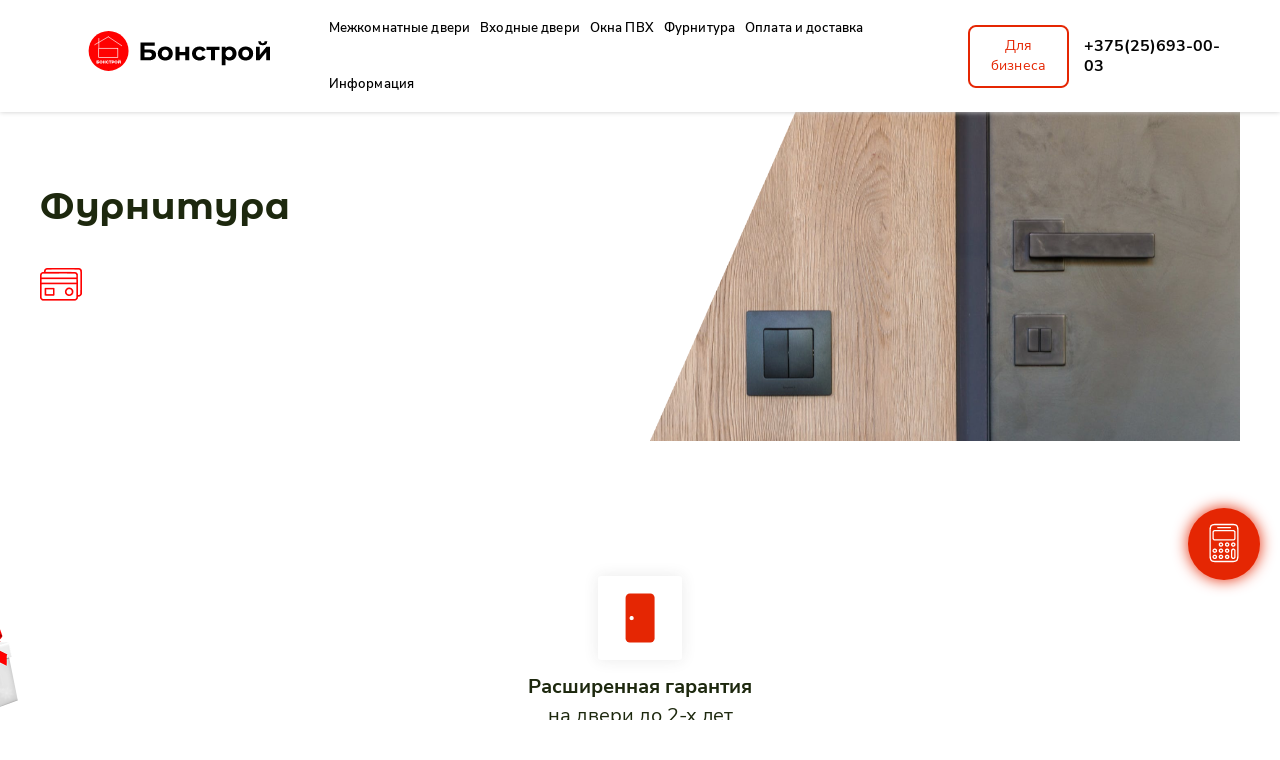

--- FILE ---
content_type: text/html; charset=UTF-8
request_url: https://xn--90aqldblgi.xn--90ais/product-category/furnitura/fiksatory-i-nakladki/emporio-italiano/
body_size: 21673
content:
<!doctype html>
<html lang="ru-RU">

<head>
	<meta charset="UTF-8">
	<meta name="viewport" content="width=device-width, initial-scale=1">
	<link rel="profile" href="https://gmpg.org/xfn/11">
	<meta name="google-site-verification" content="EY-9Uoyb4EiVEA1KRbpl-qQutmrBw74Ih6OyPpUKJQ4" />
	<meta name="yandex-verification" content="c8b4bbcdfbc3319e" />

	<meta name='robots' content='index, follow, max-image-preview:large, max-snippet:-1, max-video-preview:-1' />

	<!-- This site is optimized with the Yoast SEO plugin v21.4 - https://yoast.com/wordpress/plugins/seo/ -->
	<title>EMPORIO ITALIANO - Бонстрой</title>
	<link rel="canonical" href="https://xn--90aqldblgi.xn--90ais/product-category/furnitura/fiksatory-i-nakladki/emporio-italiano/" />
	<meta property="og:locale" content="ru_RU" />
	<meta property="og:type" content="article" />
	<meta property="og:title" content="EMPORIO ITALIANO - Бонстрой" />
	<meta property="og:url" content="https://xn--90aqldblgi.xn--90ais/product-category/furnitura/fiksatory-i-nakladki/emporio-italiano/" />
	<meta property="og:site_name" content="Бонстрой" />
	<meta name="twitter:card" content="summary_large_image" />
	<script type="application/ld+json" class="yoast-schema-graph">{"@context":"https://schema.org","@graph":[{"@type":"CollectionPage","@id":"https://xn--90aqldblgi.xn--90ais/product-category/furnitura/fiksatory-i-nakladki/emporio-italiano/","url":"https://xn--90aqldblgi.xn--90ais/product-category/furnitura/fiksatory-i-nakladki/emporio-italiano/","name":"EMPORIO ITALIANO - Бонстрой","isPartOf":{"@id":"https://xn--90aqldblgi.xn--90ais/#website"},"breadcrumb":{"@id":"https://xn--90aqldblgi.xn--90ais/product-category/furnitura/fiksatory-i-nakladki/emporio-italiano/#breadcrumb"},"inLanguage":"ru-RU"},{"@type":"BreadcrumbList","@id":"https://xn--90aqldblgi.xn--90ais/product-category/furnitura/fiksatory-i-nakladki/emporio-italiano/#breadcrumb","itemListElement":[{"@type":"ListItem","position":1,"name":"Главная","item":"https://xn--90aqldblgi.xn--90ais/"},{"@type":"ListItem","position":2,"name":"Каталог","item":"https://xn--90aqldblgi.xn--90ais/shop/"},{"@type":"ListItem","position":3,"name":"Фурнитура","item":"https://xn--90aqldblgi.xn--90ais/product-category/furnitura/"},{"@type":"ListItem","position":4,"name":"Фиксаторы и накладки","item":"https://xn--90aqldblgi.xn--90ais/product-category/furnitura/fiksatory-i-nakladki/"},{"@type":"ListItem","position":5,"name":"EMPORIO ITALIANO"}]},{"@type":"WebSite","@id":"https://xn--90aqldblgi.xn--90ais/#website","url":"https://xn--90aqldblgi.xn--90ais/","name":"Бонстрой","description":"Входные и межкомнатные двери","publisher":{"@id":"https://xn--90aqldblgi.xn--90ais/#organization"},"potentialAction":[{"@type":"SearchAction","target":{"@type":"EntryPoint","urlTemplate":"https://xn--90aqldblgi.xn--90ais/?s={search_term_string}"},"query-input":"required name=search_term_string"}],"inLanguage":"ru-RU"},{"@type":"Organization","@id":"https://xn--90aqldblgi.xn--90ais/#organization","name":"Бонстрой","url":"https://xn--90aqldblgi.xn--90ais/","logo":{"@type":"ImageObject","inLanguage":"ru-RU","@id":"https://xn--90aqldblgi.xn--90ais/#/schema/logo/image/","url":"https://xn--90aqldblgi.xn--90ais/wp-content/uploads/2022/06/bonstroy.png","contentUrl":"https://xn--90aqldblgi.xn--90ais/wp-content/uploads/2022/06/bonstroy.png","width":64,"height":60,"caption":"Бонстрой"},"image":{"@id":"https://xn--90aqldblgi.xn--90ais/#/schema/logo/image/"}}]}</script>
	<!-- / Yoast SEO plugin. -->


<link rel="alternate" type="application/rss+xml" title="Бонстрой &raquo; Лента" href="https://xn--90aqldblgi.xn--90ais/feed/" />
<link rel="alternate" type="application/rss+xml" title="Бонстрой &raquo; Лента комментариев" href="https://xn--90aqldblgi.xn--90ais/comments/feed/" />
<link rel="alternate" type="application/rss+xml" title="Бонстрой &raquo; Лента элемента EMPORIO ITALIANO таксономии Category" href="https://xn--90aqldblgi.xn--90ais/product-category/furnitura/fiksatory-i-nakladki/emporio-italiano/feed/" />
<style id='wp-img-auto-sizes-contain-inline-css'>
img:is([sizes=auto i],[sizes^="auto," i]){contain-intrinsic-size:3000px 1500px}
/*# sourceURL=wp-img-auto-sizes-contain-inline-css */
</style>
<link rel='stylesheet' id='berocket_aapf_widget-style-css' href='https://xn--90aqldblgi.xn--90ais/wp-content/plugins/woocommerce-ajax-filters/assets/frontend/css/fullmain.min.css?ver=1.6.4.5' media='all' />
<style id='wp-block-library-inline-css'>
:root{--wp-block-synced-color:#7a00df;--wp-block-synced-color--rgb:122,0,223;--wp-bound-block-color:var(--wp-block-synced-color);--wp-editor-canvas-background:#ddd;--wp-admin-theme-color:#007cba;--wp-admin-theme-color--rgb:0,124,186;--wp-admin-theme-color-darker-10:#006ba1;--wp-admin-theme-color-darker-10--rgb:0,107,160.5;--wp-admin-theme-color-darker-20:#005a87;--wp-admin-theme-color-darker-20--rgb:0,90,135;--wp-admin-border-width-focus:2px}@media (min-resolution:192dpi){:root{--wp-admin-border-width-focus:1.5px}}.wp-element-button{cursor:pointer}:root .has-very-light-gray-background-color{background-color:#eee}:root .has-very-dark-gray-background-color{background-color:#313131}:root .has-very-light-gray-color{color:#eee}:root .has-very-dark-gray-color{color:#313131}:root .has-vivid-green-cyan-to-vivid-cyan-blue-gradient-background{background:linear-gradient(135deg,#00d084,#0693e3)}:root .has-purple-crush-gradient-background{background:linear-gradient(135deg,#34e2e4,#4721fb 50%,#ab1dfe)}:root .has-hazy-dawn-gradient-background{background:linear-gradient(135deg,#faaca8,#dad0ec)}:root .has-subdued-olive-gradient-background{background:linear-gradient(135deg,#fafae1,#67a671)}:root .has-atomic-cream-gradient-background{background:linear-gradient(135deg,#fdd79a,#004a59)}:root .has-nightshade-gradient-background{background:linear-gradient(135deg,#330968,#31cdcf)}:root .has-midnight-gradient-background{background:linear-gradient(135deg,#020381,#2874fc)}:root{--wp--preset--font-size--normal:16px;--wp--preset--font-size--huge:42px}.has-regular-font-size{font-size:1em}.has-larger-font-size{font-size:2.625em}.has-normal-font-size{font-size:var(--wp--preset--font-size--normal)}.has-huge-font-size{font-size:var(--wp--preset--font-size--huge)}.has-text-align-center{text-align:center}.has-text-align-left{text-align:left}.has-text-align-right{text-align:right}.has-fit-text{white-space:nowrap!important}#end-resizable-editor-section{display:none}.aligncenter{clear:both}.items-justified-left{justify-content:flex-start}.items-justified-center{justify-content:center}.items-justified-right{justify-content:flex-end}.items-justified-space-between{justify-content:space-between}.screen-reader-text{border:0;clip-path:inset(50%);height:1px;margin:-1px;overflow:hidden;padding:0;position:absolute;width:1px;word-wrap:normal!important}.screen-reader-text:focus{background-color:#ddd;clip-path:none;color:#444;display:block;font-size:1em;height:auto;left:5px;line-height:normal;padding:15px 23px 14px;text-decoration:none;top:5px;width:auto;z-index:100000}html :where(.has-border-color){border-style:solid}html :where([style*=border-top-color]){border-top-style:solid}html :where([style*=border-right-color]){border-right-style:solid}html :where([style*=border-bottom-color]){border-bottom-style:solid}html :where([style*=border-left-color]){border-left-style:solid}html :where([style*=border-width]){border-style:solid}html :where([style*=border-top-width]){border-top-style:solid}html :where([style*=border-right-width]){border-right-style:solid}html :where([style*=border-bottom-width]){border-bottom-style:solid}html :where([style*=border-left-width]){border-left-style:solid}html :where(img[class*=wp-image-]){height:auto;max-width:100%}:where(figure){margin:0 0 1em}html :where(.is-position-sticky){--wp-admin--admin-bar--position-offset:var(--wp-admin--admin-bar--height,0px)}@media screen and (max-width:600px){html :where(.is-position-sticky){--wp-admin--admin-bar--position-offset:0px}}

/*# sourceURL=wp-block-library-inline-css */
</style><style id='global-styles-inline-css'>
:root{--wp--preset--aspect-ratio--square: 1;--wp--preset--aspect-ratio--4-3: 4/3;--wp--preset--aspect-ratio--3-4: 3/4;--wp--preset--aspect-ratio--3-2: 3/2;--wp--preset--aspect-ratio--2-3: 2/3;--wp--preset--aspect-ratio--16-9: 16/9;--wp--preset--aspect-ratio--9-16: 9/16;--wp--preset--color--black: #000000;--wp--preset--color--cyan-bluish-gray: #abb8c3;--wp--preset--color--white: #ffffff;--wp--preset--color--pale-pink: #f78da7;--wp--preset--color--vivid-red: #cf2e2e;--wp--preset--color--luminous-vivid-orange: #ff6900;--wp--preset--color--luminous-vivid-amber: #fcb900;--wp--preset--color--light-green-cyan: #7bdcb5;--wp--preset--color--vivid-green-cyan: #00d084;--wp--preset--color--pale-cyan-blue: #8ed1fc;--wp--preset--color--vivid-cyan-blue: #0693e3;--wp--preset--color--vivid-purple: #9b51e0;--wp--preset--gradient--vivid-cyan-blue-to-vivid-purple: linear-gradient(135deg,rgb(6,147,227) 0%,rgb(155,81,224) 100%);--wp--preset--gradient--light-green-cyan-to-vivid-green-cyan: linear-gradient(135deg,rgb(122,220,180) 0%,rgb(0,208,130) 100%);--wp--preset--gradient--luminous-vivid-amber-to-luminous-vivid-orange: linear-gradient(135deg,rgb(252,185,0) 0%,rgb(255,105,0) 100%);--wp--preset--gradient--luminous-vivid-orange-to-vivid-red: linear-gradient(135deg,rgb(255,105,0) 0%,rgb(207,46,46) 100%);--wp--preset--gradient--very-light-gray-to-cyan-bluish-gray: linear-gradient(135deg,rgb(238,238,238) 0%,rgb(169,184,195) 100%);--wp--preset--gradient--cool-to-warm-spectrum: linear-gradient(135deg,rgb(74,234,220) 0%,rgb(151,120,209) 20%,rgb(207,42,186) 40%,rgb(238,44,130) 60%,rgb(251,105,98) 80%,rgb(254,248,76) 100%);--wp--preset--gradient--blush-light-purple: linear-gradient(135deg,rgb(255,206,236) 0%,rgb(152,150,240) 100%);--wp--preset--gradient--blush-bordeaux: linear-gradient(135deg,rgb(254,205,165) 0%,rgb(254,45,45) 50%,rgb(107,0,62) 100%);--wp--preset--gradient--luminous-dusk: linear-gradient(135deg,rgb(255,203,112) 0%,rgb(199,81,192) 50%,rgb(65,88,208) 100%);--wp--preset--gradient--pale-ocean: linear-gradient(135deg,rgb(255,245,203) 0%,rgb(182,227,212) 50%,rgb(51,167,181) 100%);--wp--preset--gradient--electric-grass: linear-gradient(135deg,rgb(202,248,128) 0%,rgb(113,206,126) 100%);--wp--preset--gradient--midnight: linear-gradient(135deg,rgb(2,3,129) 0%,rgb(40,116,252) 100%);--wp--preset--font-size--small: 13px;--wp--preset--font-size--medium: 20px;--wp--preset--font-size--large: 36px;--wp--preset--font-size--x-large: 42px;--wp--preset--spacing--20: 0.44rem;--wp--preset--spacing--30: 0.67rem;--wp--preset--spacing--40: 1rem;--wp--preset--spacing--50: 1.5rem;--wp--preset--spacing--60: 2.25rem;--wp--preset--spacing--70: 3.38rem;--wp--preset--spacing--80: 5.06rem;--wp--preset--shadow--natural: 6px 6px 9px rgba(0, 0, 0, 0.2);--wp--preset--shadow--deep: 12px 12px 50px rgba(0, 0, 0, 0.4);--wp--preset--shadow--sharp: 6px 6px 0px rgba(0, 0, 0, 0.2);--wp--preset--shadow--outlined: 6px 6px 0px -3px rgb(255, 255, 255), 6px 6px rgb(0, 0, 0);--wp--preset--shadow--crisp: 6px 6px 0px rgb(0, 0, 0);}:where(.is-layout-flex){gap: 0.5em;}:where(.is-layout-grid){gap: 0.5em;}body .is-layout-flex{display: flex;}.is-layout-flex{flex-wrap: wrap;align-items: center;}.is-layout-flex > :is(*, div){margin: 0;}body .is-layout-grid{display: grid;}.is-layout-grid > :is(*, div){margin: 0;}:where(.wp-block-columns.is-layout-flex){gap: 2em;}:where(.wp-block-columns.is-layout-grid){gap: 2em;}:where(.wp-block-post-template.is-layout-flex){gap: 1.25em;}:where(.wp-block-post-template.is-layout-grid){gap: 1.25em;}.has-black-color{color: var(--wp--preset--color--black) !important;}.has-cyan-bluish-gray-color{color: var(--wp--preset--color--cyan-bluish-gray) !important;}.has-white-color{color: var(--wp--preset--color--white) !important;}.has-pale-pink-color{color: var(--wp--preset--color--pale-pink) !important;}.has-vivid-red-color{color: var(--wp--preset--color--vivid-red) !important;}.has-luminous-vivid-orange-color{color: var(--wp--preset--color--luminous-vivid-orange) !important;}.has-luminous-vivid-amber-color{color: var(--wp--preset--color--luminous-vivid-amber) !important;}.has-light-green-cyan-color{color: var(--wp--preset--color--light-green-cyan) !important;}.has-vivid-green-cyan-color{color: var(--wp--preset--color--vivid-green-cyan) !important;}.has-pale-cyan-blue-color{color: var(--wp--preset--color--pale-cyan-blue) !important;}.has-vivid-cyan-blue-color{color: var(--wp--preset--color--vivid-cyan-blue) !important;}.has-vivid-purple-color{color: var(--wp--preset--color--vivid-purple) !important;}.has-black-background-color{background-color: var(--wp--preset--color--black) !important;}.has-cyan-bluish-gray-background-color{background-color: var(--wp--preset--color--cyan-bluish-gray) !important;}.has-white-background-color{background-color: var(--wp--preset--color--white) !important;}.has-pale-pink-background-color{background-color: var(--wp--preset--color--pale-pink) !important;}.has-vivid-red-background-color{background-color: var(--wp--preset--color--vivid-red) !important;}.has-luminous-vivid-orange-background-color{background-color: var(--wp--preset--color--luminous-vivid-orange) !important;}.has-luminous-vivid-amber-background-color{background-color: var(--wp--preset--color--luminous-vivid-amber) !important;}.has-light-green-cyan-background-color{background-color: var(--wp--preset--color--light-green-cyan) !important;}.has-vivid-green-cyan-background-color{background-color: var(--wp--preset--color--vivid-green-cyan) !important;}.has-pale-cyan-blue-background-color{background-color: var(--wp--preset--color--pale-cyan-blue) !important;}.has-vivid-cyan-blue-background-color{background-color: var(--wp--preset--color--vivid-cyan-blue) !important;}.has-vivid-purple-background-color{background-color: var(--wp--preset--color--vivid-purple) !important;}.has-black-border-color{border-color: var(--wp--preset--color--black) !important;}.has-cyan-bluish-gray-border-color{border-color: var(--wp--preset--color--cyan-bluish-gray) !important;}.has-white-border-color{border-color: var(--wp--preset--color--white) !important;}.has-pale-pink-border-color{border-color: var(--wp--preset--color--pale-pink) !important;}.has-vivid-red-border-color{border-color: var(--wp--preset--color--vivid-red) !important;}.has-luminous-vivid-orange-border-color{border-color: var(--wp--preset--color--luminous-vivid-orange) !important;}.has-luminous-vivid-amber-border-color{border-color: var(--wp--preset--color--luminous-vivid-amber) !important;}.has-light-green-cyan-border-color{border-color: var(--wp--preset--color--light-green-cyan) !important;}.has-vivid-green-cyan-border-color{border-color: var(--wp--preset--color--vivid-green-cyan) !important;}.has-pale-cyan-blue-border-color{border-color: var(--wp--preset--color--pale-cyan-blue) !important;}.has-vivid-cyan-blue-border-color{border-color: var(--wp--preset--color--vivid-cyan-blue) !important;}.has-vivid-purple-border-color{border-color: var(--wp--preset--color--vivid-purple) !important;}.has-vivid-cyan-blue-to-vivid-purple-gradient-background{background: var(--wp--preset--gradient--vivid-cyan-blue-to-vivid-purple) !important;}.has-light-green-cyan-to-vivid-green-cyan-gradient-background{background: var(--wp--preset--gradient--light-green-cyan-to-vivid-green-cyan) !important;}.has-luminous-vivid-amber-to-luminous-vivid-orange-gradient-background{background: var(--wp--preset--gradient--luminous-vivid-amber-to-luminous-vivid-orange) !important;}.has-luminous-vivid-orange-to-vivid-red-gradient-background{background: var(--wp--preset--gradient--luminous-vivid-orange-to-vivid-red) !important;}.has-very-light-gray-to-cyan-bluish-gray-gradient-background{background: var(--wp--preset--gradient--very-light-gray-to-cyan-bluish-gray) !important;}.has-cool-to-warm-spectrum-gradient-background{background: var(--wp--preset--gradient--cool-to-warm-spectrum) !important;}.has-blush-light-purple-gradient-background{background: var(--wp--preset--gradient--blush-light-purple) !important;}.has-blush-bordeaux-gradient-background{background: var(--wp--preset--gradient--blush-bordeaux) !important;}.has-luminous-dusk-gradient-background{background: var(--wp--preset--gradient--luminous-dusk) !important;}.has-pale-ocean-gradient-background{background: var(--wp--preset--gradient--pale-ocean) !important;}.has-electric-grass-gradient-background{background: var(--wp--preset--gradient--electric-grass) !important;}.has-midnight-gradient-background{background: var(--wp--preset--gradient--midnight) !important;}.has-small-font-size{font-size: var(--wp--preset--font-size--small) !important;}.has-medium-font-size{font-size: var(--wp--preset--font-size--medium) !important;}.has-large-font-size{font-size: var(--wp--preset--font-size--large) !important;}.has-x-large-font-size{font-size: var(--wp--preset--font-size--x-large) !important;}
/*# sourceURL=global-styles-inline-css */
</style>

<style id='classic-theme-styles-inline-css'>
/*! This file is auto-generated */
.wp-block-button__link{color:#fff;background-color:#32373c;border-radius:9999px;box-shadow:none;text-decoration:none;padding:calc(.667em + 2px) calc(1.333em + 2px);font-size:1.125em}.wp-block-file__button{background:#32373c;color:#fff;text-decoration:none}
/*# sourceURL=/wp-includes/css/classic-themes.min.css */
</style>
<style id='woocommerce-inline-inline-css'>
.woocommerce form .form-row .required { visibility: visible; }
/*# sourceURL=woocommerce-inline-inline-css */
</style>
<link rel='stylesheet' id='aws-style-css' href='https://xn--90aqldblgi.xn--90ais/wp-content/plugins/advanced-woo-search/assets/css/common.min.css?ver=2.90' media='all' />
<link rel='stylesheet' id='woo-variation-swatches-css' href='https://xn--90aqldblgi.xn--90ais/wp-content/plugins/woo-variation-swatches/assets/css/frontend.min.css?ver=1672401789' media='all' />
<style id='woo-variation-swatches-inline-css'>
:root {
--wvs-tick:url("data:image/svg+xml;utf8,%3Csvg filter='drop-shadow(0px 0px 2px rgb(0 0 0 / .8))' xmlns='http://www.w3.org/2000/svg'  viewBox='0 0 30 30'%3E%3Cpath fill='none' stroke='%23ffffff' stroke-linecap='round' stroke-linejoin='round' stroke-width='4' d='M4 16L11 23 27 7'/%3E%3C/svg%3E");

--wvs-cross:url("data:image/svg+xml;utf8,%3Csvg filter='drop-shadow(0px 0px 5px rgb(255 255 255 / .6))' xmlns='http://www.w3.org/2000/svg' width='72px' height='72px' viewBox='0 0 24 24'%3E%3Cpath fill='none' stroke='%23ff0000' stroke-linecap='round' stroke-width='0.6' d='M5 5L19 19M19 5L5 19'/%3E%3C/svg%3E");
--wvs-single-product-item-width:48px;
--wvs-single-product-item-height:48px;
--wvs-single-product-item-font-size:16px}
/*# sourceURL=woo-variation-swatches-inline-css */
</style>
<link rel='stylesheet' id='superfish-style-css' href='https://xn--90aqldblgi.xn--90ais/wp-content/themes/bonstroy/assets/libs/superfish/css/superfish.css' media='all' />
<link rel='stylesheet' id='mmenu-style-css' href='https://xn--90aqldblgi.xn--90ais/wp-content/themes/bonstroy/assets/libs/mmenu/mmenu.css' media='all' />
<link rel='stylesheet' id='nouislider-style-css' href='https://xn--90aqldblgi.xn--90ais/wp-content/themes/bonstroy/assets/libs/nouislider/nouislider.css' media='all' />
<link rel='stylesheet' id='swiper-style-css' href='https://xn--90aqldblgi.xn--90ais/wp-content/themes/bonstroy/assets/libs/swiper/swiper.css' media='all' />
<link rel='stylesheet' id='fancybox-style-css' href='https://xn--90aqldblgi.xn--90ais/wp-content/themes/bonstroy/assets/libs/fancybox/fancybox.css' media='all' />
<link rel='stylesheet' id='dragan-style-css' href='https://xn--90aqldblgi.xn--90ais/wp-content/themes/bonstroy/style.css?ver=6.8.5' media='all' />
<script src="https://xn--90aqldblgi.xn--90ais/wp-includes/js/jquery/jquery.min.js?ver=3.7.1" id="jquery-core-js"></script>
<script src="https://xn--90aqldblgi.xn--90ais/wp-includes/js/jquery/jquery-migrate.min.js?ver=3.4.1" id="jquery-migrate-js"></script>
<script id="wooajaxcart-js-extra">
var wooajaxcart = {"updating_text":"Updating...","warn_remove_text":"Are you sure you want to remove this item from cart?","ajax_timeout":"800","confirm_zero_qty":"no"};
//# sourceURL=wooajaxcart-js-extra
</script>
<script src="https://xn--90aqldblgi.xn--90ais/wp-content/plugins/woocommerce-ajax-cart/assets/wooajaxcart.js?ver=6.9" id="wooajaxcart-js"></script>
<script src="https://xn--90aqldblgi.xn--90ais/wp-content/themes/bonstroy/assets/libs/nouislider/nouislider.js?ver=1" id="nouislider-script-js"></script>
<script src="https://xn--90aqldblgi.xn--90ais/wp-content/themes/bonstroy/assets/libs/swiper/swiper.js?ver=1" id="swiper-script-js"></script>
<script src="https://xn--90aqldblgi.xn--90ais/wp-content/themes/bonstroy/assets/libs/mask/jquery.maskedinput.min.js?ver=1" id="mask-script-js"></script>
<script src="https://xn--90aqldblgi.xn--90ais/wp-content/themes/bonstroy/assets/libs/wScratchPad/wScratchPad.min.js?ver=1" id="wScratchPad-script-js"></script>
<script src="https://xn--90aqldblgi.xn--90ais/wp-content/themes/bonstroy/assets/libs/cookie/jquery.cookie.js?ver=1" id="cookie-script-js"></script>
<script src="https://xn--90aqldblgi.xn--90ais/wp-content/themes/bonstroy/assets/libs/fancybox/fancybox.umd.js?ver=1" id="fancybox-script-js"></script>
<script src="https://xn--90aqldblgi.xn--90ais/wp-content/themes/bonstroy/assets/js/main.js?ver=6.9" id="dragan-scripts-js"></script>
<link rel="https://api.w.org/" href="https://xn--90aqldblgi.xn--90ais/wp-json/" /><link rel="alternate" title="JSON" type="application/json" href="https://xn--90aqldblgi.xn--90ais/wp-json/wp/v2/product_cat/4490" /><link rel="EditURI" type="application/rsd+xml" title="RSD" href="https://xn--90aqldblgi.xn--90ais/xmlrpc.php?rsd" />
<meta name="generator" content="WordPress 6.9" />
<meta name="generator" content="WooCommerce 8.2.1" />
<style></style>	<noscript><style>.woocommerce-product-gallery{ opacity: 1 !important; }</style></noscript>
	<link rel="icon" href="https://xn--90aqldblgi.xn--90ais/wp-content/uploads/2022/06/bonstroy-50x50.png" sizes="32x32" />
<link rel="icon" href="https://xn--90aqldblgi.xn--90ais/wp-content/uploads/2022/06/bonstroy.png" sizes="192x192" />
<link rel="apple-touch-icon" href="https://xn--90aqldblgi.xn--90ais/wp-content/uploads/2022/06/bonstroy.png" />
<meta name="msapplication-TileImage" content="https://xn--90aqldblgi.xn--90ais/wp-content/uploads/2022/06/bonstroy.png" />
	<!-- Facebook Pixel Code -->
	<script>
		! function(f, b, e, v, n, t, s) {
			if (f.fbq) return;
			n = f.fbq = function() {
				n.callMethod ?
					n.callMethod.apply(n, arguments) : n.queue.push(arguments)
			};
			if (!f._fbq) f._fbq = n;
			n.push = n;
			n.loaded = !0;
			n.version = '2.0';
			n.queue = [];
			t = b.createElement(e);
			t.async = !0;
			t.src = v;
			s = b.getElementsByTagName(e)[0];
			s.parentNode.insertBefore(t, s)
		}(window, document, 'script',
			'https://connect.facebook.net/en_US/fbevents.js');
		fbq('init', '4012914418790018');
		fbq('track', 'PageView');
	</script>
	<noscript><img height="1" width="1" style="display:none" src="https://www.facebook.com/tr?id=4012914418790018&ev=PageView&noscript=1" /></noscript>
	<!-- End Facebook Pixel Code -->

	<!-- Yandex.Metrika counter -->
	<script type="text/javascript">
		(function(m, e, t, r, i, k, a) {
			m[i] = m[i] || function() {
				(m[i].a = m[i].a || []).push(arguments)
			};
			m[i].l = 1 * new Date();
			k = e.createElement(t), a = e.getElementsByTagName(t)[0], k.async = 1, k.src = r, a.parentNode.insertBefore(k, a)
		})
		(window, document, "script", "https://mc.yandex.ru/metrika/tag.js", "ym");

		ym(65710318, "init", {
			clickmap: true,
			trackLinks: true,
			accurateTrackBounce: true,
			webvisor: true
		});
	</script>
	<noscript>
		<div><img src="https://mc.yandex.ru/watch/65710318" style="position:absolute; left:-9999px;" alt="" /></div>
	</noscript>
	<!-- /Yandex.Metrika counter -->

	<!-- Global site tag (gtag.js) - Google Analytics -->
	<script async src="https://www.googletagmanager.com/gtag/js?id=G-5VG754WL26"></script>
	<script>
		window.dataLayer = window.dataLayer || [];

		function gtag() {
			dataLayer.push(arguments);
		}
		gtag('js', new Date());

		gtag('config', 'G-5VG754WL26');
	</script>

	<!-- Google Tag Manager -->
	<script>
		(function(w, d, s, l, i) {
			w[l] = w[l] || [];
			w[l].push({
				'gtm.start': new Date().getTime(),
				event: 'gtm.js'
			});
			var f = d.getElementsByTagName(s)[0],
				j = d.createElement(s),
				dl = l != 'dataLayer' ? '&l=' + l : '';
			j.async = true;
			j.src =
				'https://www.googletagmanager.com/gtm.js?id=' + i + dl;
			f.parentNode.insertBefore(j, f);
		})(window, document, 'script', 'dataLayer', 'GTM-WK869G9');
	</script>
	<!-- End Google Tag Manager -->
</head>

<body class="archive tax-product_cat term-emporio-italiano term-4490 wp-custom-logo wp-theme-bonstroy theme-bonstroy woocommerce woocommerce-page woocommerce-no-js woo-variation-swatches wvs-behavior-blur wvs-theme-bonstroy wvs-tooltip hfeed woocommerce-active">
	
	<!-- Google Tag Manager (noscript) -->
	<noscript><iframe src="https://www.googletagmanager.com/ns.html?id=GTM-WK869G9" height="0" width="0" style="display:none;visibility:hidden"></iframe></noscript>
	<!-- End Google Tag Manager (noscript) -->

	<div class="wrapper">
		<header class="header">
			<div class="header__container">
				<a href="https://xn--90aqldblgi.xn--90ais" class="header__logo logo">
					<img src="https://xn--90aqldblgi.xn--90ais/wp-content/themes/bonstroy/assets/images/logo-header.svg" alt="Логотип">
				</a>
				<div class="mmenu-phone">
					<a href="tel:+375256930003">+375(25)693-00-03</a>
					<div class="btn_header_business">
						Для бизнеса
					</div>
				</div>
				<div class="header__menu menu">
					<div class="header_basket_mm">
								<!--<a class="cart-contents header_basket" href="https://xn--90aqldblgi.xn--90ais/?page_id=8" title="Корзина">-->
		<!--	<svg width="32" height="32" viewBox="0 0 32 32" fill="none" xmlns="http://www.w3.org/2000/svg"><path d="M3.66699 4.33398L6.44033 4.81398L7.72433 20.1113C7.82699 21.3607 8.87099 22.3193 10.1243 22.3153H24.6697C25.8657 22.318 26.8803 21.438 27.0497 20.254L28.315 11.51C28.4563 10.5327 27.7777 9.62598 26.8017 9.48465C26.7163 9.47265 6.88566 9.46598 6.88566 9.46598" stroke="#000" stroke-width="2" stroke-linecap="round" stroke-linejoin="round"/><path d="M18.8335 14.3932H22.5308" stroke="#000" stroke-width="2" stroke-linecap="round" stroke-linejoin="round"/><path fill-rule="evenodd" clip-rule="evenodd" d="M9.5393 26.9375C9.94063 26.9375 10.2646 27.2628 10.2646 27.6628C10.2646 28.0642 9.94063 28.3895 9.5393 28.3895C9.13796 28.3895 8.81396 28.0642 8.81396 27.6628C8.81396 27.2628 9.13796 26.9375 9.5393 26.9375Z" fill="#000" stroke="#000" stroke-width="2" stroke-linecap="round" stroke-linejoin="round"/><path fill-rule="evenodd" clip-rule="evenodd" d="M24.5798 26.9375C24.9812 26.9375 25.3065 27.2628 25.3065 27.6628C25.3065 28.0642 24.9812 28.3895 24.5798 28.3895C24.1785 28.3895 23.8545 28.0642 23.8545 27.6628C23.8545 27.2628 24.1785 26.9375 24.5798 26.9375Z" fill="#000" stroke="#000" stroke-width="2" stroke-linecap="round" stroke-linejoin="round"/></svg>-->
		<!--	<span class="count">0</span>-->
		<!--</a>-->
							</div>

					<div class="menu__icon mmenu_close">
						<span></span>
					</div>
					<nav class="menu__body">
						<div class="menu-glavnoe-menju-container"><ul id="menu" class="menu__list sf-menu"><li id="menu-item-34707" class="menu-item menu-item-type-taxonomy menu-item-object-product_cat menu-item-has-children menu-item-34707"><a href="https://xn--90aqldblgi.xn--90ais/product-category/mezhkomnatnye-dveri/">Межкомнатные двери</a>
<ul class="sub-menu">
	<li id="menu-item-38858" class="menu-item menu-item-type-taxonomy menu-item-object-product_cat menu-item-has-children menu-item-38858"><a href="https://xn--90aqldblgi.xn--90ais/product-category/mezhkomnatnye-dveri/jekoshpon/">Экошпон</a>
	<ul class="sub-menu">
		<li id="menu-item-38902" class="menu-item menu-item-type-taxonomy menu-item-object-product_cat menu-item-has-children menu-item-38902"><a href="https://xn--90aqldblgi.xn--90ais/product-category/mezhkomnatnye-dveri/jekoshpon/profildoors-serija-x/">ProfilDoors серия X</a>
		<ul class="sub-menu">
			<li id="menu-item-38914" class="menu-item menu-item-type-taxonomy menu-item-object-product_cat menu-item-38914"><a href="https://xn--90aqldblgi.xn--90ais/product-category/mezhkomnatnye-dveri/jekoshpon/profildoors-serija-x/profildoors-serija-x-klassika/">ProfilDoors серия X Классика</a></li>
			<li id="menu-item-38915" class="menu-item menu-item-type-taxonomy menu-item-object-product_cat menu-item-38915"><a href="https://xn--90aqldblgi.xn--90ais/product-category/mezhkomnatnye-dveri/jekoshpon/profildoors-serija-x/profildoors-serija-x-modern/">ProfilDoors серия X Модерн</a></li>
			<li id="menu-item-38912" class="menu-item menu-item-type-taxonomy menu-item-object-product_cat menu-item-38912"><a href="https://xn--90aqldblgi.xn--90ais/product-category/mezhkomnatnye-dveri/jekoshpon/profildoors-serija-x/profildoors-serija-xn-klassika/">ProfilDoors серия XN Классика</a></li>
			<li id="menu-item-38913" class="menu-item menu-item-type-taxonomy menu-item-object-product_cat menu-item-38913"><a href="https://xn--90aqldblgi.xn--90ais/product-category/mezhkomnatnye-dveri/jekoshpon/profildoors-serija-x/profildoors-serija-xn-modern/">ProfilDoors серия XN Модерн</a></li>
		</ul>
</li>
		<li id="menu-item-38962" class="menu-item menu-item-type-taxonomy menu-item-object-product_cat menu-item-has-children menu-item-38962"><a href="https://xn--90aqldblgi.xn--90ais/product-category/mezhkomnatnye-dveri/jekoshpon/profildoors-serija-z/">ProfilDoors серия Z</a>
		<ul class="sub-menu">
			<li id="menu-item-38960" class="menu-item menu-item-type-taxonomy menu-item-object-product_cat menu-item-38960"><a href="https://xn--90aqldblgi.xn--90ais/product-category/mezhkomnatnye-dveri/jekoshpon/profildoors-serija-z/profildoors-serija-zn-klassika/">ProfilDoors серия ZN Классика</a></li>
			<li id="menu-item-38961" class="menu-item menu-item-type-taxonomy menu-item-object-product_cat menu-item-38961"><a href="https://xn--90aqldblgi.xn--90ais/product-category/mezhkomnatnye-dveri/jekoshpon/profildoors-serija-z/profildoors-serija-zn-modern/">ProfilDoors серия ZN Модерн</a></li>
		</ul>
</li>
		<li id="menu-item-39047" class="menu-item menu-item-type-taxonomy menu-item-object-product_cat menu-item-has-children menu-item-39047"><a href="https://xn--90aqldblgi.xn--90ais/product-category/mezhkomnatnye-dveri/jekoshpon/profildoors-serija-u/">ProfilDoors серия U</a>
		<ul class="sub-menu">
			<li id="menu-item-39045" class="menu-item menu-item-type-taxonomy menu-item-object-product_cat menu-item-39045"><a href="https://xn--90aqldblgi.xn--90ais/product-category/mezhkomnatnye-dveri/jekoshpon/profildoors-serija-u/profildoors-serija-u-klassika/">ProfilDoors серия U Классика</a></li>
			<li id="menu-item-39046" class="menu-item menu-item-type-taxonomy menu-item-object-product_cat menu-item-39046"><a href="https://xn--90aqldblgi.xn--90ais/product-category/mezhkomnatnye-dveri/jekoshpon/profildoors-serija-u/profildoors-serija-u-modern/">ProfilDoors серия U Модерн</a></li>
		</ul>
</li>
		<li id="menu-item-39057" class="menu-item menu-item-type-taxonomy menu-item-object-product_cat menu-item-has-children menu-item-39057"><a href="https://xn--90aqldblgi.xn--90ais/product-category/mezhkomnatnye-dveri/jekoshpon/profildoors-serija-e/">ProfilDoors серия Е</a>
		<ul class="sub-menu">
			<li id="menu-item-39056" class="menu-item menu-item-type-taxonomy menu-item-object-product_cat menu-item-39056"><a href="https://xn--90aqldblgi.xn--90ais/product-category/mezhkomnatnye-dveri/jekoshpon/profildoors-serija-e/profildoors-serija-e-klassika/">ProfilDoors серия Е Классика</a></li>
		</ul>
</li>
		<li id="menu-item-39060" class="menu-item menu-item-type-taxonomy menu-item-object-product_cat menu-item-39060"><a href="https://xn--90aqldblgi.xn--90ais/product-category/mezhkomnatnye-dveri/jekoshpon/profildoors-serija-smk/">ProfilDoors серия SMK</a></li>
		<li id="menu-item-38883" class="menu-item menu-item-type-taxonomy menu-item-object-product_cat menu-item-has-children menu-item-38883"><a href="https://xn--90aqldblgi.xn--90ais/product-category/mezhkomnatnye-dveri/jekoshpon/deform/">DEFORM</a>
		<ul class="sub-menu">
			<li id="menu-item-38881" class="menu-item menu-item-type-taxonomy menu-item-object-product_cat menu-item-38881"><a href="https://xn--90aqldblgi.xn--90ais/product-category/mezhkomnatnye-dveri/jekoshpon/deform/deform-serija-d/">DEFORM Серия D</a></li>
			<li id="menu-item-38882" class="menu-item menu-item-type-taxonomy menu-item-object-product_cat menu-item-38882"><a href="https://xn--90aqldblgi.xn--90ais/product-category/mezhkomnatnye-dveri/jekoshpon/deform/deform-serija-h/">DEFORM Серия H</a></li>
			<li id="menu-item-46356" class="menu-item menu-item-type-taxonomy menu-item-object-product_cat menu-item-46356"><a href="https://xn--90aqldblgi.xn--90ais/product-category/mezhkomnatnye-dveri/jekoshpon/deform/serija-v/">DEFORM Серия V</a></li>
		</ul>
</li>
		<li id="menu-item-39075" class="menu-item menu-item-type-taxonomy menu-item-object-product_cat menu-item-39075"><a href="https://xn--90aqldblgi.xn--90ais/product-category/mezhkomnatnye-dveri/jekoshpon/portas/">Portas</a></li>
		<li id="menu-item-39080" class="menu-item menu-item-type-taxonomy menu-item-object-product_cat menu-item-39080"><a href="https://xn--90aqldblgi.xn--90ais/product-category/mezhkomnatnye-dveri/jekoshpon/lajt/">Лайт</a></li>
		<li id="menu-item-39081" class="menu-item menu-item-type-taxonomy menu-item-object-product_cat menu-item-39081"><a href="https://xn--90aqldblgi.xn--90ais/product-category/mezhkomnatnye-dveri/jekoshpon/stark/">STARK</a></li>
		<li id="menu-item-45205" class="menu-item menu-item-type-taxonomy menu-item-object-product_cat menu-item-45205"><a href="https://xn--90aqldblgi.xn--90ais/product-category/mezhkomnatnye-dveri/jekoshpon/smart/">Smart</a></li>
		<li id="menu-item-39082" class="menu-item menu-item-type-taxonomy menu-item-object-product_cat menu-item-39082"><a href="https://xn--90aqldblgi.xn--90ais/product-category/mezhkomnatnye-dveri/jekoshpon/atum-pro/">Atum Pro</a></li>
		<li id="menu-item-46353" class="menu-item menu-item-type-taxonomy menu-item-object-product_cat menu-item-46353"><a href="https://xn--90aqldblgi.xn--90ais/product-category/mezhkomnatnye-dveri/jekoshpon/urban/">Urban</a></li>
		<li id="menu-item-46354" class="menu-item menu-item-type-taxonomy menu-item-object-product_cat menu-item-46354"><a href="https://xn--90aqldblgi.xn--90ais/product-category/mezhkomnatnye-dveri/jekoshpon/emalex/">EMALEX</a></li>
		<li id="menu-item-46357" class="menu-item menu-item-type-taxonomy menu-item-object-product_cat menu-item-46357"><a href="https://xn--90aqldblgi.xn--90ais/product-category/mezhkomnatnye-dveri/jekoshpon/texstyle/">TexStyle</a></li>
	</ul>
</li>
	<li id="menu-item-39239" class="menu-item menu-item-type-taxonomy menu-item-object-product_cat menu-item-has-children menu-item-39239"><a href="https://xn--90aqldblgi.xn--90ais/product-category/mezhkomnatnye-dveri/gljancevye-dveri/">Глянцевые двери</a>
	<ul class="sub-menu">
		<li id="menu-item-39258" class="menu-item menu-item-type-taxonomy menu-item-object-product_cat menu-item-39258"><a href="https://xn--90aqldblgi.xn--90ais/product-category/mezhkomnatnye-dveri/gljancevye-dveri/profildoors-serija-l-modern/">ProfilDoors серия L Модерн</a></li>
		<li id="menu-item-39259" class="menu-item menu-item-type-taxonomy menu-item-object-product_cat menu-item-39259"><a href="https://xn--90aqldblgi.xn--90ais/product-category/mezhkomnatnye-dveri/gljancevye-dveri/profildoors-serija-l-klassika/">ProfilDoors серия L Классика</a></li>
		<li id="menu-item-39261" class="menu-item menu-item-type-taxonomy menu-item-object-product_cat menu-item-39261"><a href="https://xn--90aqldblgi.xn--90ais/product-category/mezhkomnatnye-dveri/gljancevye-dveri/profildoors-serija-lk-modern/">ProfilDoors серия LK Модерн</a></li>
	</ul>
</li>
	<li id="menu-item-39297" class="menu-item menu-item-type-taxonomy menu-item-object-product_cat menu-item-has-children menu-item-39297"><a href="https://xn--90aqldblgi.xn--90ais/product-category/mezhkomnatnye-dveri/dveri-iz-massiva/">Двери из массива</a>
	<ul class="sub-menu">
		<li id="menu-item-39293" class="menu-item menu-item-type-taxonomy menu-item-object-product_cat menu-item-39293"><a href="https://xn--90aqldblgi.xn--90ais/product-category/mezhkomnatnye-dveri/dveri-iz-massiva/massiv-sosny/">Массив сосны</a></li>
		<li id="menu-item-39294" class="menu-item menu-item-type-taxonomy menu-item-object-product_cat menu-item-39294"><a href="https://xn--90aqldblgi.xn--90ais/product-category/mezhkomnatnye-dveri/dveri-iz-massiva/massiv-olhi/">Массив ольхи</a></li>
	</ul>
</li>
	<li id="menu-item-38754" class="menu-item menu-item-type-taxonomy menu-item-object-product_cat menu-item-has-children menu-item-38754"><a href="https://xn--90aqldblgi.xn--90ais/product-category/mezhkomnatnye-dveri/dveri-shponirovannye/">Двери шпонированные</a>
	<ul class="sub-menu">
		<li id="menu-item-38755" class="menu-item menu-item-type-taxonomy menu-item-object-product_cat menu-item-38755"><a href="https://xn--90aqldblgi.xn--90ais/product-category/mezhkomnatnye-dveri/dveri-shponirovannye/premium/">Премиум</a></li>
	</ul>
</li>
	<li id="menu-item-38773" class="menu-item menu-item-type-taxonomy menu-item-object-product_cat menu-item-has-children menu-item-38773"><a href="https://xn--90aqldblgi.xn--90ais/product-category/mezhkomnatnye-dveri/dveri-jemal-okrashennye/">Двери эмаль (окрашенные)</a>
	<ul class="sub-menu">
		<li id="menu-item-38819" class="menu-item menu-item-type-taxonomy menu-item-object-product_cat menu-item-38819"><a href="https://xn--90aqldblgi.xn--90ais/product-category/mezhkomnatnye-dveri/dveri-jemal-okrashennye/art-lite/">ART Lite</a></li>
		<li id="menu-item-38820" class="menu-item menu-item-type-taxonomy menu-item-object-product_cat menu-item-38820"><a href="https://xn--90aqldblgi.xn--90ais/product-category/mezhkomnatnye-dveri/dveri-jemal-okrashennye/jestjel/">Эстэль</a></li>
		<li id="menu-item-38821" class="menu-item menu-item-type-taxonomy menu-item-object-product_cat menu-item-38821"><a href="https://xn--90aqldblgi.xn--90ais/product-category/mezhkomnatnye-dveri/dveri-jemal-okrashennye/jestjel-ljuks/">Эстэль люкс</a></li>
		<li id="menu-item-38822" class="menu-item menu-item-type-taxonomy menu-item-object-product_cat menu-item-38822"><a href="https://xn--90aqldblgi.xn--90ais/product-category/mezhkomnatnye-dveri/dveri-jemal-okrashennye/provans/">Прованс</a></li>
		<li id="menu-item-38827" class="menu-item menu-item-type-taxonomy menu-item-object-product_cat menu-item-38827"><a href="https://xn--90aqldblgi.xn--90ais/product-category/mezhkomnatnye-dveri/dveri-jemal-okrashennye/colorit/">COLORIT</a></li>
		<li id="menu-item-46358" class="menu-item menu-item-type-taxonomy menu-item-object-product_cat menu-item-46358"><a href="https://xn--90aqldblgi.xn--90ais/product-category/mezhkomnatnye-dveri/dveri-jemal-okrashennye/winter/">WINTER</a></li>
	</ul>
</li>
	<li id="menu-item-39342" class="menu-item menu-item-type-taxonomy menu-item-object-product_cat menu-item-39342"><a href="https://xn--90aqldblgi.xn--90ais/product-category/mezhkomnatnye-dveri/dveri-mdf/">Двери МДФ</a></li>
	<li id="menu-item-39393" class="menu-item menu-item-type-taxonomy menu-item-object-product_cat menu-item-39393"><a href="https://xn--90aqldblgi.xn--90ais/product-category/mezhkomnatnye-dveri/dveri-razdvizhnye-garmoshka/">Двери раздвижные (гармошка)</a></li>
	<li id="menu-item-39431" class="menu-item menu-item-type-taxonomy menu-item-object-product_cat menu-item-39431"><a href="https://xn--90aqldblgi.xn--90ais/product-category/mezhkomnatnye-dveri/skladnye-dveri/">Складные двери</a></li>
</ul>
</li>
<li id="menu-item-34716" class="menu-item menu-item-type-taxonomy menu-item-object-product_cat menu-item-has-children menu-item-34716"><a href="https://xn--90aqldblgi.xn--90ais/product-category/vhodnye-dveri/">Входные двери</a>
<ul class="sub-menu">
	<li id="menu-item-41297" class="menu-item menu-item-type-taxonomy menu-item-object-product_cat menu-item-41297"><a href="https://xn--90aqldblgi.xn--90ais/product-category/vhodnye-dveri/staller/">Сталлер</a></li>
	<li id="menu-item-41298" class="menu-item menu-item-type-taxonomy menu-item-object-product_cat menu-item-41298"><a href="https://xn--90aqldblgi.xn--90ais/product-category/vhodnye-dveri/staller-comfort/">Сталлер comfort</a></li>
	<li id="menu-item-41323" class="menu-item menu-item-type-taxonomy menu-item-object-product_cat menu-item-41323"><a href="https://xn--90aqldblgi.xn--90ais/product-category/vhodnye-dveri/garda/">Гарда</a></li>
	<li id="menu-item-41345" class="menu-item menu-item-type-taxonomy menu-item-object-product_cat menu-item-41345"><a href="https://xn--90aqldblgi.xn--90ais/product-category/vhodnye-dveri/joshkar/">Йошкар</a></li>
</ul>
</li>
<li id="menu-item-45993" class="menu-item menu-item-type-post_type menu-item-object-page menu-item-45993"><a href="https://xn--90aqldblgi.xn--90ais/okna-pvh/">Окна ПВХ</a></li>
<li id="menu-item-34745" class="menu-item menu-item-type-taxonomy menu-item-object-product_cat current-product_cat-ancestor menu-item-has-children menu-item-34745"><a href="https://xn--90aqldblgi.xn--90ais/product-category/furnitura/">Фурнитура</a>
<ul class="sub-menu">
	<li id="menu-item-39461" class="menu-item menu-item-type-taxonomy menu-item-object-product_cat menu-item-has-children menu-item-39461"><a href="https://xn--90aqldblgi.xn--90ais/product-category/furnitura/ruchki/">Ручки</a>
	<ul class="sub-menu">
		<li id="menu-item-39519" class="menu-item menu-item-type-taxonomy menu-item-object-product_cat menu-item-39519"><a href="https://xn--90aqldblgi.xn--90ais/product-category/furnitura/ruchki/ruchka-skoba-oro-amp-oro/">Ручка-скоба ORO&amp;ORO</a></li>
		<li id="menu-item-39520" class="menu-item menu-item-type-taxonomy menu-item-object-product_cat menu-item-39520"><a href="https://xn--90aqldblgi.xn--90ais/product-category/furnitura/ruchki/ruchki-emporio-italiano/">Ручки EMPORIO ITALIANO</a></li>
		<li id="menu-item-39521" class="menu-item menu-item-type-taxonomy menu-item-object-product_cat menu-item-39521"><a href="https://xn--90aqldblgi.xn--90ais/product-category/furnitura/ruchki/ruchki-dnd/">Ручки DND</a></li>
		<li id="menu-item-39522" class="menu-item menu-item-type-taxonomy menu-item-object-product_cat menu-item-39522"><a href="https://xn--90aqldblgi.xn--90ais/product-category/furnitura/ruchki/ruchki-adel/">Ручки Адель</a></li>
		<li id="menu-item-39523" class="menu-item menu-item-type-taxonomy menu-item-object-product_cat menu-item-39523"><a href="https://xn--90aqldblgi.xn--90ais/product-category/furnitura/ruchki/ruchki-arni-arni/">Ручки Arni (Арни)</a></li>
		<li id="menu-item-39524" class="menu-item menu-item-type-taxonomy menu-item-object-product_cat menu-item-39524"><a href="https://xn--90aqldblgi.xn--90ais/product-category/furnitura/ruchki/ruchki-senat-senat/">Ручки Senat (Сенат)</a></li>
		<li id="menu-item-39525" class="menu-item menu-item-type-taxonomy menu-item-object-product_cat menu-item-39525"><a href="https://xn--90aqldblgi.xn--90ais/product-category/furnitura/ruchki/ruchki-lockit-lokit/">Ручки Lockit (Локит)</a></li>
		<li id="menu-item-39526" class="menu-item menu-item-type-taxonomy menu-item-object-product_cat menu-item-39526"><a href="https://xn--90aqldblgi.xn--90ais/product-category/furnitura/ruchki/ruchki-oro-amp-oro/">Ручки ORO&amp;ORO</a></li>
	</ul>
</li>
	<li id="menu-item-39584" class="menu-item menu-item-type-taxonomy menu-item-object-product_cat menu-item-39584"><a href="https://xn--90aqldblgi.xn--90ais/product-category/furnitura/dvernye-zamki-i-zashhelki-agb/">Дверные замки и защелки AGB</a></li>
	<li id="menu-item-39585" class="menu-item menu-item-type-taxonomy menu-item-object-product_cat menu-item-39585"><a href="https://xn--90aqldblgi.xn--90ais/product-category/furnitura/dvernye-zamki-i-zashhelki/">Дверные замки и защелки</a></li>
	<li id="menu-item-39586" class="menu-item menu-item-type-taxonomy menu-item-object-product_cat menu-item-39586"><a href="https://xn--90aqldblgi.xn--90ais/product-category/furnitura/petli-skrytye-agb/">Петли скрытые AGB</a></li>
	<li id="menu-item-39589" class="menu-item menu-item-type-taxonomy menu-item-object-product_cat menu-item-39589"><a href="https://xn--90aqldblgi.xn--90ais/product-category/furnitura/petli/">Петли</a></li>
	<li id="menu-item-39617" class="menu-item menu-item-type-taxonomy menu-item-object-product_cat current-product_cat-ancestor menu-item-39617"><a href="https://xn--90aqldblgi.xn--90ais/product-category/furnitura/fiksatory-i-nakladki/">Фиксаторы и накладки</a></li>
	<li id="menu-item-39634" class="menu-item menu-item-type-taxonomy menu-item-object-product_cat menu-item-39634"><a href="https://xn--90aqldblgi.xn--90ais/product-category/furnitura/furnitura-dlja-razdvizhnyh-dverej/">Фурнитура для раздвижных дверей</a></li>
	<li id="menu-item-39647" class="menu-item menu-item-type-taxonomy menu-item-object-product_cat menu-item-39647"><a href="https://xn--90aqldblgi.xn--90ais/product-category/furnitura/furnitura-dlja-stekljannyh-dverej/">Фурнитура для стеклянных дверей</a></li>
	<li id="menu-item-39651" class="menu-item menu-item-type-taxonomy menu-item-object-product_cat menu-item-39651"><a href="https://xn--90aqldblgi.xn--90ais/product-category/furnitura/cilidrovye-mehanizmy/">Цилидровые механизмы</a></li>
	<li id="menu-item-39652" class="menu-item menu-item-type-taxonomy menu-item-object-product_cat menu-item-39652"><a href="https://xn--90aqldblgi.xn--90ais/product-category/furnitura/furnitura-prochaja/">Фурнитура прочая</a></li>
	<li id="menu-item-39653" class="menu-item menu-item-type-taxonomy menu-item-object-product_cat menu-item-39653"><a href="https://xn--90aqldblgi.xn--90ais/product-category/furnitura/furnitura-profildoors/">Фурнитура Profildoors</a></li>
</ul>
</li>
<li id="menu-item-104" class="menu-item menu-item-type-post_type menu-item-object-page menu-item-104"><a href="https://xn--90aqldblgi.xn--90ais/oplata-i-dostavka/">Оплата и доставка</a></li>
<li id="menu-item-42474" class="menu-item menu-item-type-post_type menu-item-object-page menu-item-has-children menu-item-42474"><a href="https://xn--90aqldblgi.xn--90ais/informacija/">Информация</a>
<ul class="sub-menu">
	<li id="menu-item-42213" class="menu-item menu-item-type-post_type menu-item-object-page menu-item-42213"><a href="https://xn--90aqldblgi.xn--90ais/informacija/nashi-raboty/">Наши работы</a></li>
	<li id="menu-item-42214" class="menu-item menu-item-type-post_type menu-item-object-page menu-item-42214"><a href="https://xn--90aqldblgi.xn--90ais/informacija/novinki/">Новинки</a></li>
	<li id="menu-item-42475" class="menu-item menu-item-type-post_type menu-item-object-page menu-item-has-children menu-item-42475"><a href="https://xn--90aqldblgi.xn--90ais/informacija/stati/">Статьи</a>
	<ul class="sub-menu">
		<li id="menu-item-42393" class="menu-item menu-item-type-post_type menu-item-object-page menu-item-42393"><a href="https://xn--90aqldblgi.xn--90ais/informacija/stati/kak-pravilno-vybrat-mezhkomnatnye-dveri/">Как правильно выбрать межкомнатные двери</a></li>
		<li id="menu-item-42467" class="menu-item menu-item-type-post_type menu-item-object-page menu-item-42467"><a href="https://xn--90aqldblgi.xn--90ais/informacija/stati/kak-pravilno-uhazhivat-za-mezhkomnatnymi-dverjami/">Как правильно ухаживать за межкомнатными  дверями</a></li>
		<li id="menu-item-42392" class="menu-item menu-item-type-post_type menu-item-object-page menu-item-42392"><a href="https://xn--90aqldblgi.xn--90ais/informacija/stati/kak-pravilno-vybrat-vhodnuju-dver/">Как правильно выбрать входную дверь</a></li>
	</ul>
</li>
	<li id="menu-item-42215" class="menu-item menu-item-type-post_type menu-item-object-page menu-item-42215"><a href="https://xn--90aqldblgi.xn--90ais/informacija/otzyvy/">Отзывы</a></li>
</ul>
</li>
</ul></div>						<ul class="menu__social social">
							<!-- <li>
								<a href="viber://chat?number=%2B375256930003" class="social__link" target="_blank" rel="nofollow">
									<img class="social__icon svg" src="https://xn--90aqldblgi.xn--90ais/wp-content/themes/bonstroy/assets/images/icons/viber.svg" alt="viber">
								</a>
							</li> -->
							<li>
								<!-- <a href="https://instagram.com/bonstroy.by" class="social__link" target="_blank" rel="nofollow">
									<img class="social__icon svg" src="https://xn--90aqldblgi.xn--90ais/wp-content/themes/bonstroy/assets/images/icons/instagram.svg" alt="instagram">
								</a> -->
								<div class="btn_header_business">
									Для бизнеса
								</div>
							</li>
							<li>
								<a href="tel:+375256930003" class="social__link">
									+375(25)693-00-03
								</a>
							</li>
						</ul>

								<!--<a class="cart-contents header_basket" href="https://xn--90aqldblgi.xn--90ais/?page_id=8" title="Корзина">-->
		<!--	<svg width="32" height="32" viewBox="0 0 32 32" fill="none" xmlns="http://www.w3.org/2000/svg"><path d="M3.66699 4.33398L6.44033 4.81398L7.72433 20.1113C7.82699 21.3607 8.87099 22.3193 10.1243 22.3153H24.6697C25.8657 22.318 26.8803 21.438 27.0497 20.254L28.315 11.51C28.4563 10.5327 27.7777 9.62598 26.8017 9.48465C26.7163 9.47265 6.88566 9.46598 6.88566 9.46598" stroke="#000" stroke-width="2" stroke-linecap="round" stroke-linejoin="round"/><path d="M18.8335 14.3932H22.5308" stroke="#000" stroke-width="2" stroke-linecap="round" stroke-linejoin="round"/><path fill-rule="evenodd" clip-rule="evenodd" d="M9.5393 26.9375C9.94063 26.9375 10.2646 27.2628 10.2646 27.6628C10.2646 28.0642 9.94063 28.3895 9.5393 28.3895C9.13796 28.3895 8.81396 28.0642 8.81396 27.6628C8.81396 27.2628 9.13796 26.9375 9.5393 26.9375Z" fill="#000" stroke="#000" stroke-width="2" stroke-linecap="round" stroke-linejoin="round"/><path fill-rule="evenodd" clip-rule="evenodd" d="M24.5798 26.9375C24.9812 26.9375 25.3065 27.2628 25.3065 27.6628C25.3065 28.0642 24.9812 28.3895 24.5798 28.3895C24.1785 28.3895 23.8545 28.0642 23.8545 27.6628C23.8545 27.2628 24.1785 26.9375 24.5798 26.9375Z" fill="#000" stroke="#000" stroke-width="2" stroke-linecap="round" stroke-linejoin="round"/></svg>-->
		<!--	<span class="count">0</span>-->
		<!--</a>-->
							</nav>
				</div>
			</div>
		</header>

		<div class="conatiner_pop_up_business">
			<div class="modal_pop_business">
				<div class="pop_up_business" style="background-image: url('https://xn--90aqldblgi.xn--90ais/wp-content/themes/bonstroy/assets/images/img_busin.png')">
					<div class="wrap_close_business">
						<img src="https://xn--90aqldblgi.xn--90ais/wp-content/themes/bonstroy/assets/images/close_business.svg" alt="">
					</div>
					<div class="frap_content_business">
						<h2>
							По вопросам оптового сотрудничества обращаться по телефону:
						</h2>
						<a href="tel:375293453007">
							<div class="wrap_phone_business">
								<div class="line_buss wrap_line_top">

								</div>
								<img src="https://xn--90aqldblgi.xn--90ais/wp-content/themes/bonstroy/assets/images/icon_phone_busin.svg" alt="">
								<h3>+375(29)345-30-07</h3>
								<div class="line_buss wrap_line_bottom">

								</div>
							</div>
						</a>
					</div>
				</div>
			</div>
		</div>

		<script>
			const conatiner_pop_up_business = document.querySelector('.conatiner_pop_up_business');
			const wrap_close_business = document.querySelector('.wrap_close_business');
			const btn_header_business = document.querySelectorAll('.btn_header_business');

			btn_header_business.forEach((btn)=>{
				btn.addEventListener('click', () => {
					conatiner_pop_up_business.style.display = 'block';
				})
			})

			wrap_close_business.addEventListener('click', () => {
				conatiner_pop_up_business.style.display = 'none';
			})
		</script>			<main id="primary" class="site-main">
		<!-- 2793 - id категории входных дверей -->
	<section class="first">
		<div class="first__container container">
			<div class="first__content">
				<h1 class="first__title title">Фурнитура</h1>
				<div class="first__box">
					<div class="first__icon">
						<img src="https://xn--90aqldblgi.xn--90ais/wp-content/themes/bonstroy/assets/images/card-p.png" alt="Иконка">
					</div>
					<!-- <div class="first__label">
						Рассрочка до 24 месяцев
					</div> -->
				</div>
			</div>
			<div class="first__bg">
				<picture>
					<source media="(max-width:490px)" srcset="https://xn--90aqldblgi.xn--90ais/wp-content/themes/bonstroy/assets/images/bg-first-3-320.png">
					<source media="(max-width:767px)" srcset="https://xn--90aqldblgi.xn--90ais/wp-content/themes/bonstroy/assets/images/bg-first-3-767.jpg">
					<img src="https://xn--90aqldblgi.xn--90ais/wp-content/themes/bonstroy/assets/images/bg-first-3.png" alt="Изображение">
				</picture>
			</div>
		</div>
	</section>
<section class="advantages">
	<div class="advantages__container container">
		<ul class="advantages__list" style="justify-content: space-evenly;">
			<!-- <li class="advantages__item">
				<div class="advantages__img-block">
					<svg class="advantages__img" xmlns="http://www.w3.org/2000/svg">
						<use xlink:href="https://xn--90aqldblgi.xn--90ais/wp-content/themes/bonstroy/assets/images/icons/icons.svg#wallet"></use>
					</svg>
				</div>
				<div class="advantages__name">Рассрочка</div>
				<div class="advantages__text">
					<p>
						Рассрочка до 24 месяцев
					</p>
				</div>
			</li> -->
			<li class="advantages__item">
				<div class="advantages__img-block">
					<svg class="advantages__img" xmlns="http://www.w3.org/2000/svg">
						<use xlink:href="https://xn--90aqldblgi.xn--90ais/wp-content/themes/bonstroy/assets/images/icons/icons.svg#door"></use>
					</svg>
				</div>
				<div class="advantages__name">Расширенная гарантия</div>
				<div class="advantages__text">
					<p>
						на двери до 2-х лет
					</p>
				</div>
			</li>
			<!-- <li class="advantages__item">
				<div class="advantages__img-block">
					<svg width="46" height="46" viewBox="0 0 46 46" fill="none" xmlns="http://www.w3.org/2000/svg">
						<path d="M8.625 7.1875C8.625 5.28126 9.38225 3.45309 10.7302 2.10517C12.0781 0.757252 13.9063 0 15.8125 0C17.7187 0 19.5469 0.757252 20.8948 2.10517C22.2427 3.45309 23 5.28126 23 7.1875C23 5.28126 23.7573 3.45309 25.1052 2.10517C26.4531 0.757252 28.2813 0 30.1875 0C32.0937 0 33.9219 0.757252 35.2698 2.10517C36.6177 3.45309 37.375 5.28126 37.375 7.1875V7.20475C37.375 7.406 37.375 7.981 37.2658 8.625H43.125C43.8875 8.625 44.6188 8.9279 45.1579 9.46707C45.6971 10.0062 46 10.7375 46 11.5V17.25C46 18.0125 45.6971 18.7438 45.1579 19.2829C44.6188 19.8221 43.8875 20.125 43.125 20.125V41.6875C43.125 42.8312 42.6707 43.9281 41.8619 44.7369C41.0531 45.5457 39.9562 46 38.8125 46H7.1875C6.04375 46 4.94685 45.5457 4.1381 44.7369C3.32935 43.9281 2.875 42.8312 2.875 41.6875V20.125C2.1125 20.125 1.38124 19.8221 0.842068 19.2829C0.302901 18.7438 0 18.0125 0 17.25V11.5C0 10.7375 0.302901 10.0062 0.842068 9.46707C1.38124 8.9279 2.1125 8.625 2.875 8.625H8.73425C8.65831 8.15546 8.62177 7.68038 8.625 7.20475V7.1875ZM11.6955 8.625H20.125V7.1875C20.125 6.62117 20.0135 6.06039 19.7967 5.53718C19.58 5.01396 19.2624 4.53855 18.8619 4.1381C18.4614 3.73765 17.986 3.41999 17.4628 3.20327C16.9396 2.98655 16.3788 2.875 15.8125 2.875C15.2462 2.875 14.6854 2.98655 14.1622 3.20327C13.639 3.41999 13.1636 3.73765 12.7631 4.1381C12.3626 4.53855 12.045 5.01396 11.8283 5.53718C11.6115 6.06039 11.5 6.62117 11.5 7.1875C11.5 7.43188 11.5058 7.97525 11.6294 8.42375C11.6466 8.49231 11.6687 8.55956 11.6955 8.625ZM25.875 8.625H34.3045C34.3309 8.55944 34.353 8.49221 34.3706 8.42375C34.4943 7.97525 34.5 7.43188 34.5 7.1875C34.5 6.04375 34.0457 4.94685 33.2369 4.1381C32.4281 3.32935 31.3312 2.875 30.1875 2.875C29.0438 2.875 27.9469 3.32935 27.1381 4.1381C26.3294 4.94685 25.875 6.04375 25.875 7.1875V8.625ZM2.875 11.5V17.25H20.125V11.5H2.875ZM25.875 11.5V17.25H43.125V11.5H25.875ZM40.25 20.125H25.875V43.125H38.8125C39.1937 43.125 39.5594 42.9735 39.829 42.704C40.0985 42.4344 40.25 42.0687 40.25 41.6875V20.125ZM20.125 43.125V20.125H5.75V41.6875C5.75 42.0687 5.90145 42.4344 6.17103 42.704C6.44062 42.9735 6.80625 43.125 7.1875 43.125H20.125Z" fill="#E52603" />
					</svg>
				</div>
				<div class="advantages__name">Подарок</div>
				<div class="advantages__text">
					<p>
						при заказе дверей
					</p>
				</div>
			</li> -->
		</ul>
	</div>
</section>

<section class="filter-section">
	<div class="container">
		<div class="filter">
			<div class="aws-container" data-url="/?wc-ajax=aws_action" data-siteurl="https://xn--90aqldblgi.xn--90ais" data-lang="" data-show-loader="true" data-show-more="false" data-show-page="true" data-ajax-search="true" data-show-clear="true" data-mobile-screen="false" data-use-analytics="false" data-min-chars="1" data-buttons-order="3" data-timeout="300" data-is-mobile="false" data-page-id="4490" data-tax="product_cat" ><form class="aws-search-form" action="https://xn--90aqldblgi.xn--90ais/" method="get" role="search" ><div class="aws-wrapper"><label class="aws-search-label" for="696908d6ebc5a">Искать по названию</label><input type="search" name="s" id="696908d6ebc5a" value="" class="aws-search-field" placeholder="Искать по названию" autocomplete="off" /><input type="hidden" name="post_type" value="product"><input type="hidden" name="type_aws" value="true"><div class="aws-search-clear"><span>×</span></div><div class="aws-loader"></div></div><div class="aws-search-btn aws-form-btn"><span class="aws-search-btn_icon"><svg focusable="false" xmlns="http://www.w3.org/2000/svg" viewBox="0 0 24 24" width="24px"><path d="M15.5 14h-.79l-.28-.27C15.41 12.59 16 11.11 16 9.5 16 5.91 13.09 3 9.5 3S3 5.91 3 9.5 5.91 16 9.5 16c1.61 0 3.09-.59 4.23-1.57l.27.28v.79l5 4.99L20.49 19l-4.99-5zm-6 0C7.01 14 5 11.99 5 9.5S7.01 5 9.5 5 14 7.01 14 9.5 11.99 14 9.5 14z"></path></svg></span></div></form></div>
			<div class="berocket_single_filter_widget berocket_single_filter_widget_45047  bapf_mt_none" data-id="45047" style=""></div><div class="berocket_single_filter_widget berocket_single_filter_widget_45058  bapf_mt_none" data-id="45058" style=""></div><div class="berocket_single_filter_widget berocket_single_filter_widget_45051  bapf_mt_none" data-id="45051" style=""></div><div class="berocket_single_filter_widget berocket_single_filter_widget_45052  bapf_mt_none" data-id="45052" style=""></div><div class="berocket_single_filter_widget berocket_single_filter_widget_45056  bapf_mt_none" data-id="45056" style=""></div><div class="berocket_single_filter_widget berocket_single_filter_widget_45055  bapf_mt_none" data-id="45055" style=""></div><div class="berocket_single_filter_widget berocket_single_filter_widget_45070  bapf_mt_none" data-id="45070" style=""></div>		</div>
	</div>
</section>

<section class="products">
	<div class="products__container container">
		<div class="products__slider">
			<div class="woocommerce-notices-wrapper"></div><div class="products__wrapper products__wrapper_grid">
	<div class="products__item">
		<a class="product-additional" href="https://xn--90aqldblgi.xn--90ais/product/nakladka-et-sq1-black/">
			<h3 class="product-additional__title">
				Накладка ЕТ SQ1 black			</h3>
			<div class="product-additional__img">
				<div class="label-span">
    </div>

<img width="1200" height="1200" src="https://xn--90aqldblgi.xn--90ais/wp-content/uploads/woocommerce-placeholder.png" class="woocommerce-placeholder wp-post-image" alt="Placeholder" decoding="async" fetchpriority="high" srcset="https://xn--90aqldblgi.xn--90ais/wp-content/uploads/woocommerce-placeholder.png 1200w, https://xn--90aqldblgi.xn--90ais/wp-content/uploads/woocommerce-placeholder-150x150.png 150w, https://xn--90aqldblgi.xn--90ais/wp-content/uploads/woocommerce-placeholder-300x300.png 300w, https://xn--90aqldblgi.xn--90ais/wp-content/uploads/woocommerce-placeholder-768x768.png 768w, https://xn--90aqldblgi.xn--90ais/wp-content/uploads/woocommerce-placeholder-1024x1024.png 1024w, https://xn--90aqldblgi.xn--90ais/wp-content/uploads/woocommerce-placeholder-50x50.png 50w, https://xn--90aqldblgi.xn--90ais/wp-content/uploads/woocommerce-placeholder-100x100.png 100w" sizes="(max-width: 1200px) 100vw, 1200px" />			</div>
			<span class="product-additional__price"><span class="woocommerce-Price-amount amount"><bdi>20&nbsp;<span class="woocommerce-Price-currencySymbol">BYN</span></bdi></span></span>
			<div class="product-additional__link" href="https://xn--90aqldblgi.xn--90ais/product/nakladka-et-sq1-black/">Подробнее</div>
		</a>
	</div>	<div class="products__item">
		<a class="product-additional" href="https://xn--90aqldblgi.xn--90ais/product/nakladka-et-sq1-cp/">
			<h3 class="product-additional__title">
				Накладка ЕТ SQ1 cp			</h3>
			<div class="product-additional__img">
				<div class="label-span">
    </div>

<img width="1200" height="1200" src="https://xn--90aqldblgi.xn--90ais/wp-content/uploads/woocommerce-placeholder.png" class="woocommerce-placeholder wp-post-image" alt="Placeholder" decoding="async" srcset="https://xn--90aqldblgi.xn--90ais/wp-content/uploads/woocommerce-placeholder.png 1200w, https://xn--90aqldblgi.xn--90ais/wp-content/uploads/woocommerce-placeholder-150x150.png 150w, https://xn--90aqldblgi.xn--90ais/wp-content/uploads/woocommerce-placeholder-300x300.png 300w, https://xn--90aqldblgi.xn--90ais/wp-content/uploads/woocommerce-placeholder-768x768.png 768w, https://xn--90aqldblgi.xn--90ais/wp-content/uploads/woocommerce-placeholder-1024x1024.png 1024w, https://xn--90aqldblgi.xn--90ais/wp-content/uploads/woocommerce-placeholder-50x50.png 50w, https://xn--90aqldblgi.xn--90ais/wp-content/uploads/woocommerce-placeholder-100x100.png 100w" sizes="(max-width: 1200px) 100vw, 1200px" />			</div>
			<span class="product-additional__price"><span class="woocommerce-Price-amount amount"><bdi>27&nbsp;<span class="woocommerce-Price-currencySymbol">BYN</span></bdi></span></span>
			<div class="product-additional__link" href="https://xn--90aqldblgi.xn--90ais/product/nakladka-et-sq1-cp/">Подробнее</div>
		</a>
	</div>	<div class="products__item">
		<a class="product-additional" href="https://xn--90aqldblgi.xn--90ais/product/nakladka-et-sq1-msn/">
			<h3 class="product-additional__title">
				Накладка ЕТ SQ1 msn			</h3>
			<div class="product-additional__img">
				<div class="label-span">
    </div>

<img width="1200" height="1200" src="https://xn--90aqldblgi.xn--90ais/wp-content/uploads/woocommerce-placeholder.png" class="woocommerce-placeholder wp-post-image" alt="Placeholder" decoding="async" srcset="https://xn--90aqldblgi.xn--90ais/wp-content/uploads/woocommerce-placeholder.png 1200w, https://xn--90aqldblgi.xn--90ais/wp-content/uploads/woocommerce-placeholder-150x150.png 150w, https://xn--90aqldblgi.xn--90ais/wp-content/uploads/woocommerce-placeholder-300x300.png 300w, https://xn--90aqldblgi.xn--90ais/wp-content/uploads/woocommerce-placeholder-768x768.png 768w, https://xn--90aqldblgi.xn--90ais/wp-content/uploads/woocommerce-placeholder-1024x1024.png 1024w, https://xn--90aqldblgi.xn--90ais/wp-content/uploads/woocommerce-placeholder-50x50.png 50w, https://xn--90aqldblgi.xn--90ais/wp-content/uploads/woocommerce-placeholder-100x100.png 100w" sizes="(max-width: 1200px) 100vw, 1200px" />			</div>
			<span class="product-additional__price"><span class="woocommerce-Price-amount amount"><bdi>25&nbsp;<span class="woocommerce-Price-currencySymbol">BYN</span></bdi></span></span>
			<div class="product-additional__link" href="https://xn--90aqldblgi.xn--90ais/product/nakladka-et-sq1-msn/">Подробнее</div>
		</a>
	</div>	<div class="products__item">
		<a class="product-additional" href="https://xn--90aqldblgi.xn--90ais/product/nakladka-et-sq1-sch/">
			<h3 class="product-additional__title">
				Накладка ЕТ SQ1 sch			</h3>
			<div class="product-additional__img">
				<div class="label-span">
    </div>

<img width="600" height="450" src="https://xn--90aqldblgi.xn--90ais/wp-content/uploads/2022/10/5be4ea70d4c8e59105882d81b5903e88.jpeg" class="attachment-woocommerce_thumbnail size-woocommerce_thumbnail" alt="" decoding="async" loading="lazy" srcset="https://xn--90aqldblgi.xn--90ais/wp-content/uploads/2022/10/5be4ea70d4c8e59105882d81b5903e88.jpeg 600w, https://xn--90aqldblgi.xn--90ais/wp-content/uploads/2022/10/5be4ea70d4c8e59105882d81b5903e88-300x225.jpeg 300w" sizes="auto, (max-width: 600px) 100vw, 600px" />			</div>
			<span class="product-additional__price"><span class="woocommerce-Price-amount amount"><bdi>20&nbsp;<span class="woocommerce-Price-currencySymbol">BYN</span></bdi></span></span>
			<div class="product-additional__link" href="https://xn--90aqldblgi.xn--90ais/product/nakladka-et-sq1-sch/">Подробнее</div>
		</a>
	</div>	<div class="products__item">
		<a class="product-additional" href="https://xn--90aqldblgi.xn--90ais/product/nakladka-et-sq1-white/">
			<h3 class="product-additional__title">
				Накладка ЕТ SQ1 white			</h3>
			<div class="product-additional__img">
				<div class="label-span">
    </div>

<img width="1200" height="1200" src="https://xn--90aqldblgi.xn--90ais/wp-content/uploads/woocommerce-placeholder.png" class="woocommerce-placeholder wp-post-image" alt="Placeholder" decoding="async" loading="lazy" srcset="https://xn--90aqldblgi.xn--90ais/wp-content/uploads/woocommerce-placeholder.png 1200w, https://xn--90aqldblgi.xn--90ais/wp-content/uploads/woocommerce-placeholder-150x150.png 150w, https://xn--90aqldblgi.xn--90ais/wp-content/uploads/woocommerce-placeholder-300x300.png 300w, https://xn--90aqldblgi.xn--90ais/wp-content/uploads/woocommerce-placeholder-768x768.png 768w, https://xn--90aqldblgi.xn--90ais/wp-content/uploads/woocommerce-placeholder-1024x1024.png 1024w, https://xn--90aqldblgi.xn--90ais/wp-content/uploads/woocommerce-placeholder-50x50.png 50w, https://xn--90aqldblgi.xn--90ais/wp-content/uploads/woocommerce-placeholder-100x100.png 100w" sizes="auto, (max-width: 1200px) 100vw, 1200px" />			</div>
			<span class="product-additional__price"><span class="woocommerce-Price-amount amount"><bdi>20&nbsp;<span class="woocommerce-Price-currencySymbol">BYN</span></bdi></span></span>
			<div class="product-additional__link" href="https://xn--90aqldblgi.xn--90ais/product/nakladka-et-sq1-white/">Подробнее</div>
		</a>
	</div>	<div class="products__item">
		<a class="product-additional" href="https://xn--90aqldblgi.xn--90ais/product/fiksator-wc-sq1-wc-black/">
			<h3 class="product-additional__title">
				Фиксатор WC SQ1-WC black			</h3>
			<div class="product-additional__img">
				<div class="label-span">
    </div>

<img width="1200" height="1200" src="https://xn--90aqldblgi.xn--90ais/wp-content/uploads/woocommerce-placeholder.png" class="woocommerce-placeholder wp-post-image" alt="Placeholder" decoding="async" loading="lazy" srcset="https://xn--90aqldblgi.xn--90ais/wp-content/uploads/woocommerce-placeholder.png 1200w, https://xn--90aqldblgi.xn--90ais/wp-content/uploads/woocommerce-placeholder-150x150.png 150w, https://xn--90aqldblgi.xn--90ais/wp-content/uploads/woocommerce-placeholder-300x300.png 300w, https://xn--90aqldblgi.xn--90ais/wp-content/uploads/woocommerce-placeholder-768x768.png 768w, https://xn--90aqldblgi.xn--90ais/wp-content/uploads/woocommerce-placeholder-1024x1024.png 1024w, https://xn--90aqldblgi.xn--90ais/wp-content/uploads/woocommerce-placeholder-50x50.png 50w, https://xn--90aqldblgi.xn--90ais/wp-content/uploads/woocommerce-placeholder-100x100.png 100w" sizes="auto, (max-width: 1200px) 100vw, 1200px" />			</div>
			<span class="product-additional__price"><span class="woocommerce-Price-amount amount"><bdi>28&nbsp;<span class="woocommerce-Price-currencySymbol">BYN</span></bdi></span></span>
			<div class="product-additional__link" href="https://xn--90aqldblgi.xn--90ais/product/fiksator-wc-sq1-wc-black/">Подробнее</div>
		</a>
	</div>	<div class="products__item">
		<a class="product-additional" href="https://xn--90aqldblgi.xn--90ais/product/fiksator-wc-sq1-wc-cp/">
			<h3 class="product-additional__title">
				Фиксатор WC SQ1-WC cp			</h3>
			<div class="product-additional__img">
				<div class="label-span">
    </div>

<img width="1200" height="1200" src="https://xn--90aqldblgi.xn--90ais/wp-content/uploads/woocommerce-placeholder.png" class="woocommerce-placeholder wp-post-image" alt="Placeholder" decoding="async" loading="lazy" srcset="https://xn--90aqldblgi.xn--90ais/wp-content/uploads/woocommerce-placeholder.png 1200w, https://xn--90aqldblgi.xn--90ais/wp-content/uploads/woocommerce-placeholder-150x150.png 150w, https://xn--90aqldblgi.xn--90ais/wp-content/uploads/woocommerce-placeholder-300x300.png 300w, https://xn--90aqldblgi.xn--90ais/wp-content/uploads/woocommerce-placeholder-768x768.png 768w, https://xn--90aqldblgi.xn--90ais/wp-content/uploads/woocommerce-placeholder-1024x1024.png 1024w, https://xn--90aqldblgi.xn--90ais/wp-content/uploads/woocommerce-placeholder-50x50.png 50w, https://xn--90aqldblgi.xn--90ais/wp-content/uploads/woocommerce-placeholder-100x100.png 100w" sizes="auto, (max-width: 1200px) 100vw, 1200px" />			</div>
			<span class="product-additional__price"><span class="woocommerce-Price-amount amount"><bdi>36&nbsp;<span class="woocommerce-Price-currencySymbol">BYN</span></bdi></span></span>
			<div class="product-additional__link" href="https://xn--90aqldblgi.xn--90ais/product/fiksator-wc-sq1-wc-cp/">Подробнее</div>
		</a>
	</div>	<div class="products__item">
		<a class="product-additional" href="https://xn--90aqldblgi.xn--90ais/product/fiksator-wc-sq1-wc-msn/">
			<h3 class="product-additional__title">
				Фиксатор WC SQ1-WC msn			</h3>
			<div class="product-additional__img">
				<div class="label-span">
    </div>

<img width="1200" height="1200" src="https://xn--90aqldblgi.xn--90ais/wp-content/uploads/woocommerce-placeholder.png" class="woocommerce-placeholder wp-post-image" alt="Placeholder" decoding="async" loading="lazy" srcset="https://xn--90aqldblgi.xn--90ais/wp-content/uploads/woocommerce-placeholder.png 1200w, https://xn--90aqldblgi.xn--90ais/wp-content/uploads/woocommerce-placeholder-150x150.png 150w, https://xn--90aqldblgi.xn--90ais/wp-content/uploads/woocommerce-placeholder-300x300.png 300w, https://xn--90aqldblgi.xn--90ais/wp-content/uploads/woocommerce-placeholder-768x768.png 768w, https://xn--90aqldblgi.xn--90ais/wp-content/uploads/woocommerce-placeholder-1024x1024.png 1024w, https://xn--90aqldblgi.xn--90ais/wp-content/uploads/woocommerce-placeholder-50x50.png 50w, https://xn--90aqldblgi.xn--90ais/wp-content/uploads/woocommerce-placeholder-100x100.png 100w" sizes="auto, (max-width: 1200px) 100vw, 1200px" />			</div>
			<span class="product-additional__price"><span class="woocommerce-Price-amount amount"><bdi>34&nbsp;<span class="woocommerce-Price-currencySymbol">BYN</span></bdi></span></span>
			<div class="product-additional__link" href="https://xn--90aqldblgi.xn--90ais/product/fiksator-wc-sq1-wc-msn/">Подробнее</div>
		</a>
	</div>	<div class="products__item">
		<a class="product-additional" href="https://xn--90aqldblgi.xn--90ais/product/fiksator-wc-sq1-wc-sch/">
			<h3 class="product-additional__title">
				Фиксатор WC SQ1-WC sch			</h3>
			<div class="product-additional__img">
				<div class="label-span">
    </div>

<img width="600" height="450" src="https://xn--90aqldblgi.xn--90ais/wp-content/uploads/2022/10/6716950bae60872c00fb7e1101775275.jpeg" class="attachment-woocommerce_thumbnail size-woocommerce_thumbnail" alt="" decoding="async" loading="lazy" srcset="https://xn--90aqldblgi.xn--90ais/wp-content/uploads/2022/10/6716950bae60872c00fb7e1101775275.jpeg 600w, https://xn--90aqldblgi.xn--90ais/wp-content/uploads/2022/10/6716950bae60872c00fb7e1101775275-300x225.jpeg 300w" sizes="auto, (max-width: 600px) 100vw, 600px" />			</div>
			<span class="product-additional__price"><span class="woocommerce-Price-amount amount"><bdi>28&nbsp;<span class="woocommerce-Price-currencySymbol">BYN</span></bdi></span></span>
			<div class="product-additional__link" href="https://xn--90aqldblgi.xn--90ais/product/fiksator-wc-sq1-wc-sch/">Подробнее</div>
		</a>
	</div>	<div class="products__item">
		<a class="product-additional" href="https://xn--90aqldblgi.xn--90ais/product/fiksator-wc-sq1-wc-white/">
			<h3 class="product-additional__title">
				Фиксатор WC SQ1-WC white			</h3>
			<div class="product-additional__img">
				<div class="label-span">
    </div>

<img width="1200" height="1200" src="https://xn--90aqldblgi.xn--90ais/wp-content/uploads/woocommerce-placeholder.png" class="woocommerce-placeholder wp-post-image" alt="Placeholder" decoding="async" loading="lazy" srcset="https://xn--90aqldblgi.xn--90ais/wp-content/uploads/woocommerce-placeholder.png 1200w, https://xn--90aqldblgi.xn--90ais/wp-content/uploads/woocommerce-placeholder-150x150.png 150w, https://xn--90aqldblgi.xn--90ais/wp-content/uploads/woocommerce-placeholder-300x300.png 300w, https://xn--90aqldblgi.xn--90ais/wp-content/uploads/woocommerce-placeholder-768x768.png 768w, https://xn--90aqldblgi.xn--90ais/wp-content/uploads/woocommerce-placeholder-1024x1024.png 1024w, https://xn--90aqldblgi.xn--90ais/wp-content/uploads/woocommerce-placeholder-50x50.png 50w, https://xn--90aqldblgi.xn--90ais/wp-content/uploads/woocommerce-placeholder-100x100.png 100w" sizes="auto, (max-width: 1200px) 100vw, 1200px" />			</div>
			<span class="product-additional__price"><span class="woocommerce-Price-amount amount"><bdi>28&nbsp;<span class="woocommerce-Price-currencySymbol">BYN</span></bdi></span></span>
			<div class="product-additional__link" href="https://xn--90aqldblgi.xn--90ais/product/fiksator-wc-sq1-wc-white/">Подробнее</div>
		</a>
	</div></div>
		</div>
	</div>
</section>



			<section class="block-info">
                <div class="block-info__container container">
                    <div class="block-info__offer">
                        <h2 class="block-info__title title">
                            Рассчитаем двери и комплектующие за 5 минут
                        </h2>
                        <ul class="block-info__list">
                            <li>
                                Выезд нa замер бесплатно
                            </li>
                        </ul>
                        <a class="block-info__btn btn popup-link popup-link-data" href="#popup-repair" data-title="Клиент оформил заявку на расчет двери и комплектующие" rel="nofollow">Оформить заявку</a>
                    </div>
                    <div class="block-info__img">
                        <img src="https://xn--90aqldblgi.xn--90ais/wp-content/themes/bonstroy/assets/images/block-bg.jpg" alt="Расчитаем двери и комплектующие за 5 минут">
                    </div>
                </div>
            </section>			</main><!-- #main -->
				<section class="map">
			<div class="map__container container">
				<div class="map__heading">
					<h2 class="map__title title">Наш адрес</h2>
					<address class="map__address">
						г. Гомель, ул. Барыкина, д. 317 <br>
						<a href="mailto:bonstroy@tut.by">Bonstroy@tut.by</a>
					</address>
				</div>

				<iframe class="map__map" src="https://www.google.com/maps/embed?pb=!1m18!1m12!1m3!1d2432.844439845081!2d30.911632815804097!3d52.42761627979675!2m3!1f0!2f0!3f0!3m2!1i1024!2i768!4f13.1!3m3!1m2!1s0x46d46a1cb7d29219%3A0x1482d6680127bba0!2z0YPQuy4g0JHQsNGA0YvQutC40L3QsCAzMTcsINCT0L7QvNC10LvRjA!5e0!3m2!1sru!2sby!4v1654516833171!5m2!1sru!2sby" allowfullscreen="" loading="lazy"></iframe>
			</div>
		</section>

		<footer class="footer">
			<div class="footer__container container">
				<div class="footer__top">
					<div class="footer__box">
						<a href="https://xn--90aqldblgi.xn--90ais" class="footer__logo logo">
							<img src="https://xn--90aqldblgi.xn--90ais/wp-content/themes/bonstroy/assets/images/logo-footer.svg" alt="Логотип">
						</a>
					</div>
					<div class="footer__box">
						<nav class="footer__nav">
							<div class="menu-menju-v-podvale-container"><ul id="menu-menju-v-podvale" class="footer__nav-list"><li id="menu-item-33325" class="menu-item menu-item-type-taxonomy menu-item-object-product_cat menu-item-33325"><a href="https://xn--90aqldblgi.xn--90ais/product-category/mezhkomnatnye-dveri/">Межкомнатные двери</a></li>
<li id="menu-item-25973" class="menu-item menu-item-type-taxonomy menu-item-object-product_cat menu-item-25973"><a href="https://xn--90aqldblgi.xn--90ais/product-category/vhodnye-dveri/">Входные двери</a></li>
<li id="menu-item-25748" class="menu-item menu-item-type-taxonomy menu-item-object-product_cat current-product_cat-ancestor menu-item-25748"><a href="https://xn--90aqldblgi.xn--90ais/product-category/furnitura/">Фурнитура</a></li>
<li id="menu-item-126" class="menu-item menu-item-type-post_type menu-item-object-page menu-item-126"><a href="https://xn--90aqldblgi.xn--90ais/oplata-i-dostavka/">Оплата и доставка</a></li>
</ul></div>						</nav>
					</div>
					<div class="footer__block">
						<span class="footer__label">
							Время работы:
						</span>
						<span class="footer__value">
							Пн-Пт с 09:00 до 18:00 <br>
							Сб с 09:00 до 15:00
						</span>
					</div>
					<div class="footer__block">
						<span class="footer__label">
							Соц. сети:
						</span>
						<ul class="footer__social social">
							<li>
								<a href="viber://chat?number=%2B375256930003" class="social__link" target="_blank">
									<img class="social__icon svg" src="https://xn--90aqldblgi.xn--90ais/wp-content/themes/bonstroy/assets/images/icons/viber.svg" alt="viber">
								</a>
							</li>
							<li>
								<a href="#" class="social__link" target="_blank" rel="nofollow">
									<img class="social__icon svg" src="https://xn--90aqldblgi.xn--90ais/wp-content/themes/bonstroy/assets/images/icons/telegram.svg" alt="telegram">
								</a>
							</li>
							<li>
								<a href="https://instagram.com/bonstroy.by" class="social__link" target="_blank" rel="nofollow">
									<img class="social__icon svg" src="https://xn--90aqldblgi.xn--90ais/wp-content/themes/bonstroy/assets/images/icons/instagram.svg" alt="instagram">
								</a>
							</li>
						</ul>
					</div>
					<div class="footer__block">
						<span class="footer__label">
							Телефон:
						</span>
						<a class="footer__phone" href="tel:+375256930003">+375(25)693-00-03</a>
					</div>
				</div>
				<div class="footer__bottom">
					<span class="footer__copy">
						Все права защищены 2022.
					</span>
					<span class="footer__copy footer__copy_mob">
						© 2022
					</span>
					<div class="footer__dev">
						<span class="footer__dev-name">Разработка сайта:</span>
						<a href="https://target-group.by/" class="footer__link-tg" rel="nofollow" target="_blank">
							<img class="footer__dev-logo" src="https://xn--90aqldblgi.xn--90ais/wp-content/themes/bonstroy/assets/images/tg-logo.svg" alt="Таргет групп">
						</a>
					</div>
				</div>
			</div>
		</footer>
	</div>

	<!-- popup start -->
	<div id="popup-repair" class="popup">
		<div class="popup__body">
			<form action="#" class="popup__content popup-form">
				<a href="#" class="popup-form__close close-popup popup__close">
					<svg width="48" height="48" viewBox="0 0 48 48" xmlns="http://www.w3.org/2000/svg">
						<path
							d="M28.8514 24.0013L46.9925 5.85497C48.3323 4.51516 48.3323 2.34467 46.9925 1.00486C45.6527 -0.334952 43.4822 -0.334952 42.1424 1.00486L24.0013 19.1512L5.85497 1.01022C4.51516 -0.329593 2.34467 -0.329593 1.00486 1.01022C-0.334952 2.35003 -0.334952 4.52052 1.00486 5.86032L19.1512 24.0013L1.01022 42.1477C-0.329593 43.4875 -0.329593 45.658 1.01022 46.9978C1.68012 47.6677 2.55904 48 3.43259 48C4.30615 48 5.18506 47.6677 5.85497 46.9978L24.0013 28.8514L42.1477 46.9925C43.4875 48.3323 45.658 48.3323 46.9978 46.9925C47.6677 46.3226 48 45.4436 48 44.5701C48 43.6965 47.6677 42.8176 46.9978 42.1477L28.8514 24.0013Z" />
					</svg>
				</a>
				<div class="popup-form__title title-lg">Заполните форму</div>
				<div class="popup-form__block">
					<input type="hidden" name="url" value="https://xn--90aqldblgi.xn--90ais/product-category/furnitura/fiksatory-i-nakladki/emporio-italiano/">
					<input type="hidden" name="ip" value="3.143.243.180">
					<input type="hidden" name="utm_source" id="utm_source" value="">
					<input type="hidden" name="utm_medium" id="utm_medium" value="">
					<input type="hidden" name="utm_campaign" id="utm_campaign" value="">
					<input type="hidden" name="utm_content" id="utm_content" value="">
					<input type="hidden" name="utm_term" id="utm_term" value="">

					<input type="hidden" name="title" class="popup-title-value" value="Заявка с сайта">
					<input type="hidden" name="quantity" class="popup-quantity" value="1">
					<input type="hidden" name="complection-variation" class="popup-complection-variation" value="">
					<div class="popup-form__block-name">
						Наш менеджер свяжется с вами в блишайшее время и поможет рассчитать стоимость вашей двери!
					</div>
					<div class="popup-form__item">
						<input class="popup-form__input input" type="text" name="name" placeholder="Имя">
					</div>
					<div class="popup-form__item">
						<input class="popup-form__input input" type="tel" name="phone" placeholder="Телефон" required>
					</div>
				</div>
				<button class="popup-form__btn btn" type="submit">Отправить</button>
			</form>
		</div>
	</div>
	
	<div id="popup-color" class="popup">
		<div class="popup__body">
			<form action="#" class="popup__content popup-form">
				<a href="#" class="popup-form__close close-popup popup__close">
					<svg width="48" height="48" viewBox="0 0 48 48" xmlns="http://www.w3.org/2000/svg">
						<path
							d="M28.8514 24.0013L46.9925 5.85497C48.3323 4.51516 48.3323 2.34467 46.9925 1.00486C45.6527 -0.334952 43.4822 -0.334952 42.1424 1.00486L24.0013 19.1512L5.85497 1.01022C4.51516 -0.329593 2.34467 -0.329593 1.00486 1.01022C-0.334952 2.35003 -0.334952 4.52052 1.00486 5.86032L19.1512 24.0013L1.01022 42.1477C-0.329593 43.4875 -0.329593 45.658 1.01022 46.9978C1.68012 47.6677 2.55904 48 3.43259 48C4.30615 48 5.18506 47.6677 5.85497 46.9978L24.0013 28.8514L42.1477 46.9925C43.4875 48.3323 45.658 48.3323 46.9978 46.9925C47.6677 46.3226 48 45.4436 48 44.5701C48 43.6965 47.6677 42.8176 46.9978 42.1477L28.8514 24.0013Z" />
					</svg>
				</a>
				<div class="interior-color">
					<div class="interior-color__title interior-color__title_mob">Двери в интерьере</div>
					<div class="interior-color__text interior-color__text_mob text">
						<p>
							Выберите цвет стен и посмотрите, как ваша дверь будет выглядеть в интерьере.
						</p>
					</div>
					<div class="interior-color__images">
						<img class="interior-color__img" src="https://xn--90aqldblgi.xn--90ais/wp-content/themes/bonstroy/assets/images/inter-img.jpg" alt="Интерьер">
						<img class="interior-color__img-absolute" id="img-checked" src="https://xn--90aqldblgi.xn--90ais/wp-content/themes/bonstroy/assets/images/product/d6.jpg" alt="Дверь">
					</div>
					<div class="interior-color__content">
						<div class="interior-color__title">Двери в интерьере</div>
						<div class="interior-color__text text">
							<p>
								Выберите цвет стен и посмотрите, как ваша дверь будет выглядеть в интерьере.
							</p>
						</div>
						<div class="interior-color__name">
							Цвет интерьера:
						</div>
						<div class="interior-color__list">
							<span class="interior-color__item interior-color__item_1 active"
								data-src="https://xn--90aqldblgi.xn--90ais/wp-content/themes/bonstroy/assets//images/interier/interier-1.jpg"></span>
							<span class="interior-color__item interior-color__item_2"
								data-src="https://xn--90aqldblgi.xn--90ais/wp-content/themes/bonstroy/assets//images/interier/interier-2.jpg"></span>
							<span class="interior-color__item interior-color__item_3"
								data-src="https://xn--90aqldblgi.xn--90ais/wp-content/themes/bonstroy/assets//images/interier/interier-3.jpg"></span>
							<span class="interior-color__item interior-color__item_4"
								data-src="https://xn--90aqldblgi.xn--90ais/wp-content/themes/bonstroy/assets//images/interier/interier-4.jpg"></span>
							<span class="interior-color__item interior-color__item_5"
								data-src="https://xn--90aqldblgi.xn--90ais/wp-content/themes/bonstroy/assets//images/interier/interier-5.jpg"></span>
							<span class="interior-color__item interior-color__item_6"
								data-src="https://xn--90aqldblgi.xn--90ais/wp-content/themes/bonstroy/assets//images/interier/interier-6.jpg"></span>
							<span class="interior-color__item interior-color__item_7"
								data-src="https://xn--90aqldblgi.xn--90ais/wp-content/themes/bonstroy/assets//images/interier/interier-7.jpg"></span>
							<span class="interior-color__item interior-color__item_8"
								data-src="https://xn--90aqldblgi.xn--90ais/wp-content/themes/bonstroy/assets//images/interier/interier-8.jpg"></span>
							<span class="interior-color__item interior-color__item_9"
								data-src="https://xn--90aqldblgi.xn--90ais/wp-content/themes/bonstroy/assets//images/interier/interier-9.jpg"></span>
							<span class="interior-color__item interior-color__item_10"
								data-src="https://xn--90aqldblgi.xn--90ais/wp-content/themes/bonstroy/assets//images/interier/interier-10.jpg"></span>
							<span class="interior-color__item interior-color__item_11"
								data-src="https://xn--90aqldblgi.xn--90ais/wp-content/themes/bonstroy/assets//images/interier/interier-11.jpg"></span>
							<span class="interior-color__item interior-color__item_12"
								data-src="https://xn--90aqldblgi.xn--90ais/wp-content/themes/bonstroy/assets//images/interier/interier-12.jpg"></span>
							<span class="interior-color__item interior-color__item_13"
								data-src="https://xn--90aqldblgi.xn--90ais/wp-content/themes/bonstroy/assets//images/interier/interier-13.jpg"></span>
						</div>
					</div>
				</div>
			</form>
		</div>
	</div>
	<!-- popup end -->

	<a href="https://xn--90aqldblgi.xn--90ais/quiz" class="quiz-ico"><svg width="30" height="40" viewBox="0 0 30 40" fill="none" xmlns="http://www.w3.org/2000/svg"><path d="M11.962 31.6592C10.6907 31.6592 9.65649 32.653 9.65649 33.8739C9.65649 35.0948 10.6907 36.0887 11.962 36.0887C13.2334 36.0887 14.2676 35.0948 14.2676 33.8739C14.2676 32.653 13.2334 31.6592 11.962 31.6592ZM11.962 34.7433C11.434 34.7433 11.0035 34.3549 11.0035 33.8739C11.0035 33.393 11.434 33.0045 11.962 33.0045C12.4901 33.0045 12.9206 33.393 12.9206 33.8739C12.9206 34.3549 12.4918 34.7433 11.962 34.7433Z" fill="white"/><path d="M11.962 25.4941C10.6907 25.4941 9.65649 26.488 9.65649 27.7089C9.65649 28.9298 10.6907 29.9219 11.962 29.9219C13.2334 29.9219 14.2676 28.9281 14.2676 27.7089C14.2676 26.4863 13.2334 25.4941 11.962 25.4941ZM11.962 28.5766C11.434 28.5766 11.0035 28.1882 11.0035 27.7089C11.0035 27.2296 11.434 26.8395 11.962 26.8395C12.4901 26.8395 12.9206 27.2279 12.9206 27.7089C12.9223 28.1865 12.4918 28.5766 11.962 28.5766Z" fill="white"/><path d="M5.79209 25.4941C4.50389 25.4941 3.45459 26.488 3.45459 27.7089C3.45459 28.9298 4.50389 29.9219 5.79209 29.9219C7.08019 29.9219 8.12959 28.9281 8.12959 27.7089C8.12959 26.4863 7.08019 25.4941 5.79209 25.4941ZM5.79209 28.5766C5.25559 28.5766 4.80159 28.1797 4.80159 27.7089C4.80159 27.2296 5.24559 26.8395 5.79209 26.8395C6.33859 26.8395 6.78259 27.2279 6.78259 27.7089C6.78259 28.1781 6.33019 28.5766 5.79209 28.5766Z" fill="white"/><path d="M5.79209 31.6592C4.50389 31.6592 3.45459 32.653 3.45459 33.8739C3.45459 35.0948 4.50389 36.0887 5.79209 36.0887C7.08019 36.0887 8.12959 35.0948 8.12959 33.8739C8.12959 32.653 7.08019 31.6592 5.79209 31.6592ZM5.79209 34.7433C5.25559 34.7433 4.80159 34.3465 4.80159 33.8739C4.80159 33.4014 5.25559 33.0045 5.79209 33.0045C6.32849 33.0045 6.78259 33.4014 6.78259 33.8739C6.78259 34.3465 6.33019 34.7433 5.79209 34.7433Z" fill="white"/><path d="M8.86276 5.25839H21.3339C21.7056 5.25839 22.0066 4.95569 22.0066 4.58569C22.0066 4.21579 21.7039 3.91309 21.3339 3.91309H8.86276C8.49106 3.91309 8.19006 4.21579 8.19006 4.58569C8.19006 4.95569 8.49106 5.25839 8.86276 5.25839Z" fill="white"/><path d="M24.2499 6.99414H5.81389C4.51739 6.99414 3.45959 8.05194 3.45959 9.34854V15.2343C3.45959 16.5308 4.51739 17.5886 5.81389 17.5886H24.2499C25.5465 17.5886 26.6042 16.5308 26.6042 15.2343V9.34854C26.6042 8.05194 25.5465 6.99414 24.2499 6.99414ZM25.2589 15.2343C25.2589 15.7909 24.8065 16.2432 24.2499 16.2432H5.81389C5.25729 16.2432 4.80489 15.7909 4.80489 15.2343V9.34854C4.80489 8.79184 5.25729 8.33954 5.81389 8.33954H24.2499C24.8065 8.33954 25.2589 8.79184 25.2589 9.34854V15.2343Z" fill="white"/><path d="M26.5419 21.5402C26.5419 20.3193 25.5228 19.3271 24.2682 19.3271C23.0137 19.3271 21.9948 20.321 21.9948 21.5402C21.9948 22.7628 23.0137 23.755 24.2682 23.755C25.5228 23.755 26.5419 22.7628 26.5419 21.5402ZM23.3433 21.5402C23.3433 21.0626 23.7588 20.6726 24.27 20.6726C24.7813 20.6726 25.1966 21.0609 25.1966 21.5402C25.1966 22.0195 24.7813 22.4096 24.27 22.4096C23.7588 22.4096 23.3433 22.0195 23.3433 21.5402Z" fill="white"/><path d="M28.7416 2.7765L27.7528 1.717L27.551 1.5774C26.616 1.1587 25.0824 0.829102 24.0599 0.829102H5.94172C4.91932 0.829102 3.38392 1.1587 2.45062 1.5774L1.39622 2.5763L1.26002 2.7765C0.843023 3.7115 0.516724 5.2451 0.516724 6.2676V33.7341C0.516724 34.7565 0.843023 36.2902 1.26002 37.2252L2.25052 38.2829L2.45062 38.4225C3.38562 38.8412 4.91932 39.1709 5.94172 39.1709H24.0582C25.0807 39.1709 26.616 38.8412 27.5493 38.4225L28.6021 37.4253L28.74 37.2252C29.157 36.2885 29.4832 34.7565 29.4832 33.7341V6.2676C29.4849 5.2451 29.1587 3.7115 28.7416 2.7765ZM28.1396 33.7341C28.1396 34.5295 27.879 35.7924 27.5594 36.5693L26.8901 37.242C26.1149 37.5632 24.8553 37.8255 24.0599 37.8255H5.94172C5.14632 37.8255 3.88682 37.5649 3.11152 37.242L2.44222 36.5693C2.12442 35.7924 1.86202 34.5295 1.86202 33.7341V6.2676C1.86202 5.4722 2.12272 4.2092 2.44222 3.4323L3.11152 2.758C3.88842 2.4368 5.14802 2.1744 5.94172 2.1744H24.0582C24.8536 2.1744 26.1132 2.4351 26.8885 2.758L27.5577 3.4323C27.8756 4.2092 28.1379 5.4722 28.1379 6.2676V33.7341H28.1396Z" fill="white"/><path d="M24.3003 25.4941C23.0307 25.4941 21.9965 26.5519 21.9965 27.8485V33.7343C21.9965 35.0308 23.0307 36.0886 24.3003 36.0886C25.57 36.0886 26.6042 35.0308 26.6042 33.7343V27.8485C26.6042 26.5519 25.57 25.4941 24.3003 25.4941ZM25.2589 33.7343C25.2589 34.2909 24.83 34.7432 24.302 34.7432C23.774 34.7432 23.3451 34.2909 23.3451 33.7343V27.8485C23.3451 27.2918 23.774 26.8395 24.302 26.8395C24.83 26.8395 25.2589 27.2918 25.2589 27.8485V33.7343Z" fill="white"/><path d="M18.1337 25.4941C16.8809 25.4941 15.8601 26.488 15.8601 27.7089C15.8601 28.9298 16.8792 29.9219 18.1337 29.9219C19.3882 29.9219 20.4073 28.9281 20.4073 27.7089C20.4073 26.4863 19.3865 25.4941 18.1337 25.4941ZM18.1337 28.5766C17.6225 28.5766 17.2071 28.1882 17.2071 27.7089C17.2071 27.2296 17.6225 26.8395 18.1337 26.8395C18.6449 26.8395 19.0603 27.2279 19.0603 27.7089C19.0603 28.1865 18.6449 28.5766 18.1337 28.5766Z" fill="white"/><path d="M18.1337 19.3271C16.8809 19.3271 15.8601 20.321 15.8601 21.5402C15.8601 22.7628 16.8792 23.755 18.1337 23.755C19.3882 23.755 20.4073 22.7611 20.4073 21.5402C20.4073 20.3193 19.3865 19.3271 18.1337 19.3271ZM18.1337 22.4096C17.6225 22.4096 17.2071 22.0212 17.2071 21.5402C17.2071 21.0626 17.6225 20.6726 18.1337 20.6726C18.6449 20.6726 19.0603 21.0609 19.0603 21.5402C19.0603 22.0195 18.6449 22.4096 18.1337 22.4096Z" fill="white"/><path d="M18.1337 31.6592C16.8809 31.6592 15.8601 32.653 15.8601 33.8739C15.8601 35.0948 16.8792 36.0887 18.1337 36.0887C19.3882 36.0887 20.4073 35.0948 20.4073 33.8739C20.4073 32.653 19.3865 31.6592 18.1337 31.6592ZM18.1337 34.7433C17.6225 34.7433 17.2071 34.3549 17.2071 33.8739C17.2071 33.393 17.6225 33.0045 18.1337 33.0045C18.6449 33.0045 19.0603 33.393 19.0603 33.8739C19.0603 34.3549 18.6449 34.7433 18.1337 34.7433Z" fill="white"/><path d="M11.962 19.3271C10.6907 19.3271 9.65649 20.321 9.65649 21.5402C9.65649 22.7628 10.6907 23.755 11.962 23.755C13.2334 23.755 14.2676 22.7611 14.2676 21.5402C14.2676 20.3193 13.2334 19.3271 11.962 19.3271ZM11.962 22.4096C11.434 22.4096 11.0035 22.0212 11.0035 21.5402C11.0035 21.0626 11.434 20.6726 11.962 20.6726C12.4901 20.6726 12.9206 21.0609 12.9206 21.5402C12.9223 22.0195 12.4918 22.4096 11.962 22.4096Z" fill="white"/></svg></a>

	<div class="lp-pop"></div>

	<form action="POST" class="baraban lp-widget lp-widget-on">
		<div class="widget widget-wrap">
			<a href="https://target-group.by/" target="_blank" rel="nofollow" class="widget-about"><img src="https://xn--90aqldblgi.xn--90ais/wp-content/themes/bonstroy/assets/images/tg-logo.svg" alt=""></a>
			<div class="widget-l">
				<div class="widget-wheel-wrap">
					<div class="widget-wheel-center"></div>
					<div class="widget-wheel-arrow"></div>
					<div class="widget-wheel widget-wheel-wait">
						<div class="widget-wheel-outer">
							<div class="widget-wheel-slice-1"></div>
							<div class="widget-wheel-slice-2"></div>
							<div class="widget-wheel-slice-3"></div>
							<div class="widget-wheel-slice-4"></div>
							<div class="widget-wheel-slice-5"></div>
							<div class="widget-wheel-slice-6"></div>
							<div class="widget-wheel-slice-7"></div>
							<div class="widget-wheel-slice-8"></div>
						</div>
						<div class="widget-wheel-inner">
							<div class='widget-wheel-part'>
								<div class='widget-wheel-slice-1'>
									<span class='widget-wheel-text widget-wheel-text-1'>
										<span>Доставка по Гомелю бесплатно</span>
									</span>
								</div>
								<div class='widget-wheel-slice-2'>
									<span class='widget-wheel-text widget-wheel-text-2'>
										<span>Петли в подарок при покупке межк. дверей</span>
									</span>
								</div>
								<div class='widget-wheel-slice-3'>
									<span class='widget-wheel-text widget-wheel-text-3'>
										<span>Коврик в подарок при покупке вх. дверей</span>
									</span>
								</div>
								<div class='widget-wheel-slice-4'>
									<span class='widget-wheel-text widget-wheel-text-4'>
										<span>Цифры в подарок при покупке вх. дверей</span>
									</span>
								</div>
							</div>
							<div class='widget-wheel-part'>
								<div class='widget-wheel-slice-5'>
									<span class='widget-wheel-text widget-wheel-text-5'>
										<span>Доставка по Гомелю бесплатно</span>
									</span>
								</div>
								<div class='widget-wheel-slice-6'>
									<span class='widget-wheel-text widget-wheel-text-6'>
										<span>Петли в подарок при покупке межк. дверей</span>
									</span>
								</div>
								<div class='widget-wheel-slice-7'>
									<span class='widget-wheel-text widget-wheel-text-7'>
										<span>Коврик в подарок при покупке вх. дверей</span>
									</span>
								</div>
								<div class='widget-wheel-slice-8'>
									<span class='widget-wheel-text widget-wheel-text-8'>
										<span>Цифры в подарок при покупке вх. дверей</span>
									</span>
								</div>
							</div>
						</div>
					</div>
				</div>
			</div>
			<div class="widget-r">
				<div class="widget-men">
					<img loading="lazy" src="https://xn--90aqldblgi.xn--90ais/wp-content/themes/bonstroy/assets/images/men.png" class="mw-100" title="Мужчина на кресле" alt="Мужчина на кресле">
				</div>
				<div>
					<div class="widget-page widget-page-1">
						<div class="widget-head">Крутите<br>колесо!</div>
						<div class="widget-desc">Введите свой номер телефона,<br>чтобы выиграть бонус при покупке входных и межкомнатных дверей!</div>
						<div class="widget-text">
							<input type="hidden" name="url" value="https://xn--90aqldblgi.xn--90ais/product-category/furnitura/fiksatory-i-nakladki/emporio-italiano/">
							<input type="hidden" name="ip" value="3.143.243.180">
							<input type="hidden" name="utm_source" id="utm_source" value="">
							<input type="hidden" name="utm_medium" id="utm_medium" value="">
							<input type="hidden" name="utm_campaign" id="utm_campaign" value="">
							<input type="hidden" name="utm_content" id="utm_content" value="">
							<input type="hidden" name="utm_term" id="utm_term" value="">

							<input type="hidden" name="baraban-priz" class="baraban-priz">
							<input type="tel" name="phone" class="widget-text-input widget-text-input-phone" placeholder="Введите номер телефона" autocomplete="off" required="required" data-intl-tel-input-id="0">
						</div>

						<div class="widget-btns">
							<button type="submit" class="widget-btn widget-btn-1">Крутить!</button>
							<div class="widget-btn widget-btn-2">Закрыть</div>
						</div>
						<div class="widget-conf">Нажимая на кнопку, вы даете согласие на обработку своих персональных данных и соглашаетесь с Политикой конфиденциальности</div>
					</div>
					<div class="widget-page widget-page-2">
						<div class="widget-loader"><div></div><div></div><div></div><div></div></div>
					</div>
					<div class="widget-page widget-page-3">
						<div class="widget-head">Это Джекпот!</div>
						<div class="widget-desc">Поздравляем! Не пропустите звонок, мы скоро свяжемся с Вами!</div>
						<div class="widget-btns">
							<div class="widget-btn widget-btn-2">Закрыть</div>
						</div>
					</div>
				</div>
			</div>
		</div>
		<div class="lp-widget-close"></div>
		<div class="widget-bg"></div>
	</form>

	<div class="thank-content">
		<div class="thank">
			<h2>Заявка отправлена!<br>В скором времени с вами свяжется менеджер.</h2>
		</div>
	</div>

	<div class="popup-sotka">
		<div class="popup-sotka-container">
			<div class="popup-sotka-body">
				<button class="btn-close"><svg width="18" height="17" viewBox="0 0 18 17" fill="none" xmlns="http://www.w3.org/2000/svg"><line x1="1.7876" y1="0.735352" x2="16.7739" y2="15.7217" stroke="#1D280E" stroke-width="1.43355" stroke-linecap="round"/><line x1="1.64429" y1="15.7217" x2="16.6306" y2="0.73537" stroke="#1D280E" stroke-width="1.43355" stroke-linecap="round"/></svg></button>
				<div class="popup-sotka__title">Поздравляем!</div>
				<div class="popup-sotka__text1">Вы стали <span>100-ым</span> посетителем сайта!</div>
				<div class="popup-sotka__text2">Ваш уникальный код: <span id="randomMath">2531</span></div>
				<div class="popup-sotka__text3">заполните форму и получите подарок при заказе дверей</div>
				<form action="" method="POST" class="popup-all-form popup-sotka-form">
					<input type="hidden" name="url" value="https://xn--90aqldblgi.xn--90ais/product-category/furnitura/fiksatory-i-nakladki/emporio-italiano/">
					<input type="hidden" name="ip" value="3.143.243.180">
					<input type="hidden" name="utm_source" id="utm_source" value="">
					<input type="hidden" name="utm_medium" id="utm_medium" value="">
					<input type="hidden" name="utm_campaign" id="utm_campaign" value="">
					<input type="hidden" name="utm_content" id="utm_content" value="">
					<input type="hidden" name="utm_term" id="utm_term" value="">

					<input type="hidden" name="title" value="Заявка с сайта. 100-ый посетитель">
					<input type="tel" name="phone" placeholder="Телефон" required autocomplete="off">
					<button type="submit" class="btn">Получить скидку</button>
				</form>
			</div>
		</div>
	</div>

	<div class="popup-night popup-night-one">
		<div class="popup-night-container">
			<div class="popup-night-body">
				<button class="btn-close"><svg width="18" height="17" viewBox="0 0 18 17" fill="none" xmlns="http://www.w3.org/2000/svg"><line x1="1.7876" y1="0.735352" x2="16.7739" y2="15.7217" stroke="#fff" stroke-width="1.43355" stroke-linecap="round"/><line x1="1.64429" y1="15.7217" x2="16.6306" y2="0.73537" stroke="#fff" stroke-width="1.43355" stroke-linecap="round"/></svg></button>
				<div class="popup-night__title">Ночной розыгрыш</div>
				<div class="popup-night__text1">с <b>22:00</b> до <b>5:00</b></div>
				<div class="popup-night__text2">Примите участие в розыгрыше от нашей компании</div>
				<div class="lotoPrizClear">
					<div class="lotoPrizClear-item" id="raspadinha"></div>
				</div>
				<div class="popup-night__text3">Наведите курсор на место, где нужно стирать, и двигайте, пока не увидите выигрыш!</div>
			</div>
		</div>
	</div>

	<div class="popup-night popup-night-two">
		<div class="popup-night-container">
			<div class="popup-night-body">
				<button class="btn-close"><svg width="18" height="17" viewBox="0 0 18 17" fill="none" xmlns="http://www.w3.org/2000/svg"><line x1="1.7876" y1="0.735352" x2="16.7739" y2="15.7217" stroke="#fff" stroke-width="1.43355" stroke-linecap="round"/><line x1="1.64429" y1="15.7217" x2="16.6306" y2="0.73537" stroke="#fff" stroke-width="1.43355" stroke-linecap="round"/></svg></button>
				<div class="popup-night__title">Ночной розыгрыш</div>
				<div class="lotoPrizClear">
					<div class="lotoPrizClear-item" id="raspadinha"><img src="/wp-content/themes/bonstroy/assets/images/loto-priz.png" crossorigin="" style="position: absolute; width: 100%; height: 100%;"></div>
				</div>
				<div class="popup-night__text2">Для получения приза заполните форму ниже</div>
				<form action="" method="POST" class="popup-all-form popup-night-form">
					<input type="hidden" name="url" value="https://xn--90aqldblgi.xn--90ais/product-category/furnitura/fiksatory-i-nakladki/emporio-italiano/">
					<input type="hidden" name="ip" value="3.143.243.180">
					<input type="hidden" name="utm_source" id="utm_source" value="">
					<input type="hidden" name="utm_medium" id="utm_medium" value="">
					<input type="hidden" name="utm_campaign" id="utm_campaign" value="">
					<input type="hidden" name="utm_content" id="utm_content" value="">
					<input type="hidden" name="utm_term" id="utm_term" value="">

					<input type="hidden" name="title" value="Заявка с сайта. Ночной розыгрыш">
					<input type="tel" name="phone" placeholder="Телефон" required autocomplete="off">
					<button type="submit" class="btn">Получить приз</button>
				</form>
			</div>
		</div>
	</div>

<script type="speculationrules">
{"prefetch":[{"source":"document","where":{"and":[{"href_matches":"/*"},{"not":{"href_matches":["/wp-*.php","/wp-admin/*","/wp-content/uploads/*","/wp-content/*","/wp-content/plugins/*","/wp-content/themes/bonstroy/*","/*\\?(.+)"]}},{"not":{"selector_matches":"a[rel~=\"nofollow\"]"}},{"not":{"selector_matches":".no-prefetch, .no-prefetch a"}}]},"eagerness":"conservative"}]}
</script>
	<script type="text/javascript">
		(function () {
			var c = document.body.className;
			c = c.replace(/woocommerce-no-js/, 'woocommerce-js');
			document.body.className = c;
		})();
	</script>
	<script src="https://xn--90aqldblgi.xn--90ais/wp-content/plugins/woocommerce/assets/js/jquery-blockui/jquery.blockUI.min.js?ver=2.7.0-wc.8.2.1" id="jquery-blockui-js"></script>
<script id="wc-add-to-cart-js-extra">
var wc_add_to_cart_params = {"ajax_url":"/wp-admin/admin-ajax.php","wc_ajax_url":"/?wc-ajax=%%endpoint%%","i18n_view_cart":"View cart","cart_url":"https://xn--90aqldblgi.xn--90ais/?page_id=8","is_cart":"","cart_redirect_after_add":"no"};
//# sourceURL=wc-add-to-cart-js-extra
</script>
<script src="https://xn--90aqldblgi.xn--90ais/wp-content/plugins/woocommerce/assets/js/frontend/add-to-cart.min.js?ver=8.2.1" id="wc-add-to-cart-js"></script>
<script src="https://xn--90aqldblgi.xn--90ais/wp-content/plugins/woocommerce/assets/js/js-cookie/js.cookie.min.js?ver=2.1.4-wc.8.2.1" id="js-cookie-js"></script>
<script id="woocommerce-js-extra">
var woocommerce_params = {"ajax_url":"/wp-admin/admin-ajax.php","wc_ajax_url":"/?wc-ajax=%%endpoint%%"};
//# sourceURL=woocommerce-js-extra
</script>
<script src="https://xn--90aqldblgi.xn--90ais/wp-content/plugins/woocommerce/assets/js/frontend/woocommerce.min.js?ver=8.2.1" id="woocommerce-js"></script>
<script id="aws-script-js-extra">
var aws_vars = {"sale":"\u0420\u0430\u0441\u043f\u0440\u043e\u0434\u0430\u0436\u0430!","sku":"SKU: ","showmore":"\u041f\u043e\u0441\u043c\u043e\u0442\u0440\u0435\u0442\u044c \u0432\u0441\u0435 \u0440\u0435\u0437\u0443\u043b\u044c\u0442\u0430\u0442\u044b","noresults":"\u041d\u0435\u0442 \u0440\u0435\u0437\u0443\u043b\u044c\u0442\u0430\u0442\u043e\u0432"};
//# sourceURL=aws-script-js-extra
</script>
<script src="https://xn--90aqldblgi.xn--90ais/wp-content/plugins/advanced-woo-search/assets/js/common.min.js?ver=2.90" id="aws-script-js"></script>
<script src="https://xn--90aqldblgi.xn--90ais/wp-includes/js/underscore.min.js?ver=1.13.7" id="underscore-js"></script>
<script id="wp-util-js-extra">
var _wpUtilSettings = {"ajax":{"url":"/wp-admin/admin-ajax.php"}};
//# sourceURL=wp-util-js-extra
</script>
<script src="https://xn--90aqldblgi.xn--90ais/wp-includes/js/wp-util.min.js?ver=6.9" id="wp-util-js"></script>
<script id="wp-api-request-js-extra">
var wpApiSettings = {"root":"https://xn--90aqldblgi.xn--90ais/wp-json/","nonce":"7adad8b69e","versionString":"wp/v2/"};
//# sourceURL=wp-api-request-js-extra
</script>
<script src="https://xn--90aqldblgi.xn--90ais/wp-includes/js/api-request.min.js?ver=6.9" id="wp-api-request-js"></script>
<script src="https://xn--90aqldblgi.xn--90ais/wp-includes/js/dist/hooks.min.js?ver=dd5603f07f9220ed27f1" id="wp-hooks-js"></script>
<script src="https://xn--90aqldblgi.xn--90ais/wp-includes/js/dist/i18n.min.js?ver=c26c3dc7bed366793375" id="wp-i18n-js"></script>
<script id="wp-i18n-js-after">
wp.i18n.setLocaleData( { 'text direction\u0004ltr': [ 'ltr' ] } );
//# sourceURL=wp-i18n-js-after
</script>
<script src="https://xn--90aqldblgi.xn--90ais/wp-includes/js/dist/url.min.js?ver=9e178c9516d1222dc834" id="wp-url-js"></script>
<script id="wp-api-fetch-js-translations">
( function( domain, translations ) {
	var localeData = translations.locale_data[ domain ] || translations.locale_data.messages;
	localeData[""].domain = domain;
	wp.i18n.setLocaleData( localeData, domain );
} )( "default", {"translation-revision-date":"2025-12-08 13:01:10+0000","generator":"GlotPress\/4.0.3","domain":"messages","locale_data":{"messages":{"":{"domain":"messages","plural-forms":"nplurals=3; plural=(n % 10 == 1 && n % 100 != 11) ? 0 : ((n % 10 >= 2 && n % 10 <= 4 && (n % 100 < 12 || n % 100 > 14)) ? 1 : 2);","lang":"ru"},"Could not get a valid response from the server.":["\u041d\u0435\u0432\u043e\u0437\u043c\u043e\u0436\u043d\u043e \u043f\u043e\u043b\u0443\u0447\u0438\u0442\u044c \u0434\u0435\u0439\u0441\u0442\u0432\u0438\u0442\u0435\u043b\u044c\u043d\u044b\u0439 \u043e\u0442\u0432\u0435\u0442 \u043e\u0442 \u0441\u0435\u0440\u0432\u0435\u0440\u0430."],"Unable to connect. Please check your Internet connection.":["\u041d\u0435\u0442 \u043f\u043e\u0434\u043a\u043b\u044e\u0447\u0435\u043d\u0438\u044f. \u041f\u0440\u043e\u0432\u0435\u0440\u044c\u0442\u0435 \u043f\u043e\u0434\u043a\u043b\u044e\u0447\u0435\u043d\u0438\u0435 \u043a \u0441\u0435\u0442\u0438."],"Media upload failed. If this is a photo or a large image, please scale it down and try again.":["\u0417\u0430\u0433\u0440\u0443\u0437\u043a\u0430 \u043c\u0435\u0434\u0438\u0430\u0444\u0430\u0439\u043b\u0430 \u043d\u0435 \u0443\u0434\u0430\u043b\u0430\u0441\u044c. \u0415\u0441\u043b\u0438 \u044d\u0442\u043e \u0444\u043e\u0442\u043e\u0433\u0440\u0430\u0444\u0438\u044f \u0438\u043b\u0438 \u0438\u0437\u043e\u0431\u0440\u0430\u0436\u0435\u043d\u0438\u0435 \u0431\u043e\u043b\u044c\u0448\u043e\u0433\u043e \u0440\u0430\u0437\u043c\u0435\u0440\u0430, \u0443\u043c\u0435\u043d\u044c\u0448\u0438\u0442\u0435 \u0435\u0433\u043e \u0438 \u043f\u043e\u043f\u0440\u043e\u0431\u0443\u0439\u0442\u0435 \u0441\u043d\u043e\u0432\u0430."],"The response is not a valid JSON response.":["\u041e\u0442\u0432\u0435\u0442 \u043d\u0435 \u044f\u0432\u043b\u044f\u0435\u0442\u0441\u044f \u0434\u043e\u043f\u0443\u0441\u0442\u0438\u043c\u044b\u043c \u043e\u0442\u0432\u0435\u0442\u043e\u043c JSON."]}},"comment":{"reference":"wp-includes\/js\/dist\/api-fetch.js"}} );
//# sourceURL=wp-api-fetch-js-translations
</script>
<script src="https://xn--90aqldblgi.xn--90ais/wp-includes/js/dist/api-fetch.min.js?ver=3a4d9af2b423048b0dee" id="wp-api-fetch-js"></script>
<script id="wp-api-fetch-js-after">
wp.apiFetch.use( wp.apiFetch.createRootURLMiddleware( "https://xn--90aqldblgi.xn--90ais/wp-json/" ) );
wp.apiFetch.nonceMiddleware = wp.apiFetch.createNonceMiddleware( "7adad8b69e" );
wp.apiFetch.use( wp.apiFetch.nonceMiddleware );
wp.apiFetch.use( wp.apiFetch.mediaUploadMiddleware );
wp.apiFetch.nonceEndpoint = "https://xn--90aqldblgi.xn--90ais/wp-admin/admin-ajax.php?action=rest-nonce";
//# sourceURL=wp-api-fetch-js-after
</script>
<script src="https://xn--90aqldblgi.xn--90ais/wp-includes/js/dist/vendor/wp-polyfill.min.js?ver=3.15.0" id="wp-polyfill-js"></script>
<script id="woo-variation-swatches-js-extra">
var woo_variation_swatches_options = {"show_variation_label":"","clear_on_reselect":"","variation_label_separator":":","is_mobile":"","show_variation_stock":"","stock_label_threshold":"5","cart_redirect_after_add":"no","enable_ajax_add_to_cart":"yes","cart_url":"https://xn--90aqldblgi.xn--90ais/?page_id=8","is_cart":""};
//# sourceURL=woo-variation-swatches-js-extra
</script>
<script src="https://xn--90aqldblgi.xn--90ais/wp-content/plugins/woo-variation-swatches/assets/js/frontend.min.js?ver=1672401789" id="woo-variation-swatches-js"></script>
<script src="https://xn--90aqldblgi.xn--90ais/wp-content/themes/bonstroy/assets/libs/superfish/js/superfish.min.js" id="superfish-script-js"></script>
<script src="https://xn--90aqldblgi.xn--90ais/wp-content/themes/bonstroy/assets/libs/superfish/js/supersubs.js" id="supersubs-script-js"></script>
<script src="https://xn--90aqldblgi.xn--90ais/wp-content/themes/bonstroy/assets/libs/mmenu/mmenu.js" id="mmenu-script-js"></script>
<script src="https://xn--90aqldblgi.xn--90ais/wp-content/themes/bonstroy/assets/libs/readmore/readmore.min.js" id="readmore-script-js"></script>
<script>function brjst_ajax_filters_berocket_ajax_products_loaded(){try{let select = function () {
		let selectHeader = document.querySelectorAll('.select__header');
		let selectItem = document.querySelectorAll('.select__item');
		selectHeader.forEach(item => {
			item.addEventListener('click', selectToggle)
		});

		selectItem.forEach(item => {
			item.addEventListener('click', selectChoose)
		});

		function selectToggle() {
			this.parentElement.classList.toggle('active');
		}
		function selectChoose() {
			let text = this.innerText,
				select = this.closest('.select'),
				currentText = select.querySelector('.select__current');
			currentText.innerText = text;
			select.classList.remove('active');
		}
	};

	select();

	jQuery('.select__item').click(function() {
		let let_var = jQuery(this);
		let option = let_var.data('installment');
		let current = let_var.parents(':eq(2)').find('.product-card__part-price').text(option);
	});}catch(err){}};jQuery(document).on("berocket_ajax_products_loaded", brjst_ajax_filters_berocket_ajax_products_loaded);</script>
</body>
</html>

--- FILE ---
content_type: text/css
request_url: https://xn--90aqldblgi.xn--90ais/wp-content/themes/bonstroy/style.css?ver=6.8.5
body_size: 27884
content:
/*!
Theme Name: Бонстрой
Theme URI: http://underscores.me/
Author: egor.zhurawski
Author URI: https://t.me/Egor_Zhurawski
Description: Description
Version: 1.0.0
Tested up to: 5.4
Requires PHP: 5.6
License: GNU General Public License v2 or later
License URI: LICENSE
Text Domain: Бонстрой
Tags: custom-background, custom-logo, custom-menu, featured-images, threaded-comments, translation-ready

This theme, like WordPress, is licensed under the GPL.
Use it to make something cool, have fun, and share what you've learned.

dragan is based on Underscores https://underscores.me/, (C) 2012-2020 Automattic, Inc.
Underscores is distributed under the terms of the GNU GPL v2 or later.

Normalizing styles have been helped along thanks to the fine work of
Nicolas Gallagher and Jonathan Neal https://necolas.github.io/normalize.css/
*/

/*--------------------------------------------------------------
>>> TABLE OF CONTENTS:
----------------------------------------------------------------
# Generic
	- Normalize
	- Box sizing
# Base
	- Typography
	- Elements
	- Links
	- Forms
## Layouts
# Components
	- Navigation
	- Posts and pages
	- Comments
	- Widgets
	- Media
	- Captions
	- Galleries
# plugins
	- Jetpack infinite scroll
# Utilities
	- Accessibility
	- Alignments

--------------------------------------------------------------*/

/*--------------------------------------------------------------
# Generic
--------------------------------------------------------------*/

/* Normalize
--------------------------------------------- */

/*! normalize.css v8.0.1 | MIT License | github.com/necolas/normalize.css */

/* Document
	 ========================================================================== */

@charset "UTF-8";

@font-face {
	font-family: "Montserrat Alternates";
	src: local("Montserrat Alternates 700"), url("assets/fonts/MontserratAlternates-700.woff2") format("woff2"), url("assets/fonts/MontserratAlternates-700.woff") format("woff");
	font-weight: 700;
	font-style: normal;
	font-display: swap;
}

@font-face {
	font-family: "Nunito Sans";
	src: local("Nunito Sans 700"), url("assets/fonts/NunitoSans-700.woff2") format("woff2"), url("assets/fonts/NunitoSans-700.woff") format("woff");
	font-weight: 700;
	font-style: normal;
	font-display: swap;
}

@font-face {
	font-family: "Nunito Sans";
	src: local("Nunito Sans 600"), url("assets/fonts/NunitoSans-600.woff2") format("woff2"), url("assets/fonts/NunitoSans-600.woff") format("woff");
	font-weight: 600;
	font-style: normal;
	font-display: swap;
}

@font-face {
	font-family: "Nunito Sans";
	src: local("Nunito Sans 400"), url("assets/fonts/NunitoSans-400.woff2") format("woff2"), url("assets/fonts/NunitoSans-400.woff") format("woff");
	font-weight: 400;
	font-style: normal;
	font-display: swap;
}

@font-face {
	font-family: "Nunito Sans";
	src: local("Nunito Sans 300"), url("assets/fonts/NunitoSans-300.woff2") format("woff2"), url("assets/fonts/NunitoSans-300.woff") format("woff");
	font-weight: 300;
	font-style: normal;
	font-display: swap;
}

:root {
	--white: #fff;
	--whiteMix: #fafafa;
	--red: #e52603;
	--redLight: #b90f0f;
	--blue: #223650;
	--blueDark: #0b152b;
	--black: #1d280e;
	--grayDark: #2c333b;
	--grayLight: #d2d5da;
	--midnight: #183536;
	--primaryColor: #9D9796;
	--primaryColorHov: #41ba65;
	--secondColor: #e48c3c;
	--secondColorHov: #c46c2b;
	--textSizeSm: 1.6rem;
	--textSizeMd: 2rem;
	--textSizeXl: 2.4rem;
	--radius: 0.8rem;
	--transition: 0.3s ease;
	--shadow: rgba(14, 30, 37, 0.12) 0px 2px 4px 0px, rgba(14, 30, 37, 0.32) 0px 2px 12px 0px;
}

/*---------Обнуление стилей-----------*/

* {
	padding: 0;
	margin: 0;
	border: 0;
}

*,
*:before,
*:after {
	-webkit-box-sizing: border-box;
	box-sizing: border-box;
}

:focus,
:active,
:target {
	outline: none;
	-webkit-box-shadow: none;
					box-shadow: none;
}

a:focus,
a:active,
a:target {
	outline: none;
}

button:focus,
button:active,
button:target {
	outline: 0;
	-webkit-box-shadow: none;
					box-shadow: none;
}

ul,
li,
p,
div,
span,
ol,
label {
	margin: 0px 0px 0px 0px;
	padding: 0px 0px 0px 0px;
}

nav,
footer,
header,
aside {
	display: block;
}

html,
body {
	height: 100%;
	width: 100%;
	-ms-text-size-adjust: 100%;
	-moz-text-size-adjust: 100%;
	-webkit-text-size-adjust: 100%;
	font-family: "Nunito Sans", sans-serif;
	font-weight: 400;
}

html {
	scroll-behavior: smooth;
	font-size: 62.5%;
}

body {
	background: -o-linear-gradient(left, #ced3dd 0%, #f2f2f6 100%);
	background: -webkit-gradient(linear, left top, right top, from(#ced3dd), to(#f2f2f6));
	background: linear-gradient(90deg, #ced3dd 0%, #f2f2f6 100%);
	background-color: var(--white);
	color: var(--black);
	font-size: var(--textSizeSm);
	line-height: 1.3;
}

body.lock {
	overflow: hidden;
}

::-moz-selection {
	background: var(--blue);
	color: var(--white);
}

::selection {
	background: var(--blue);
	color: var(--white);
}

input,
button,
textarea {
	font-family: inherit;
	outline: 0;
	outline-offset: 0;
	-webkit-box-shadow: none;
					box-shadow: none;
	border: none;
	background: none;
}

/* Конопка для бизнеса */

.btn_header_business{
	font-family: 'Nunito Sans';
	font-style: normal;
	font-weight: 400;
	font-size: 20px;
	line-height: 20px;
	letter-spacing: 0.02em;
	color: #E52603;
	border: 1.5px solid #E52603;
	border-radius: 8px;
	padding: 14px;
	-webkit-box-sizing: border-box;
	        box-sizing: border-box;
	text-align: center;
	-webkit-transition: .3s;
	-o-transition: .3s;
	transition: .3s;
	cursor: pointer;
}

.btn_header_business:hover{
	border: 1.5px solid #ffffff;
	background: #E52603;
	color: white;
}

.conatiner_pop_up_business{
	display: none;
    position: fixed;
    top: 0;
    left: 0;
    width: 100%;
    height: 100vh;
    background: rgba(195, 193, 193, 0.558);
	z-index: 5;
}

.pop_up_business{
    position: relative;
    background-position: center;
    background-repeat: no-repeat;
    /* background-size: cover; */
    padding:  47px 50px 100px ;
    border: 1px solid #1D280E;
    -webkit-box-shadow: 0px 0px 10px rgba(0, 0, 0, 0.1);
            box-shadow: 0px 0px 10px rgba(0, 0, 0, 0.1);
    border-radius: 8px;
    -webkit-box-sizing: border-box;
            box-sizing: border-box;
    max-width: 952px;
    width: 100%;
    margin: auto;
}

.modal_pop_business{
    padding-top: 100px;
}

.pop_up_business h2{
    font-family: 'Nunito Sans';
    font-style: normal;
    font-weight: 700;
    font-size: 32px;
    line-height: 40px;
    letter-spacing: 0.02em;
    color: #000000;
    max-width: 464px;
}

.pop_up_business h3{
    font-family: 'Nunito Sans';
    font-style: normal;
    font-weight: 400;
    font-size: 24px;
    line-height: 20px;
    letter-spacing: 0.02em;
    color: #000000;
}

.pop_up_business a{
    text-decoration: none;
}

.wrap_phone_business{
    position: relative;
    display: -webkit-box;
    display: -ms-flexbox;
    display: flex;
    -webkit-box-align: center;
        -ms-flex-align: center;
            align-items: center;
    margin-top: 29px;
    padding: 11px 0;
}

.wrap_phone_business img{
    margin-right: 14px;

}

.wrap_close_business{
    position: absolute;
    top: 10px;
    right: 10px;
    -webkit-transition: .3s;
    -o-transition: .3s;
    transition: .3s;
    cursor: pointer;
}

.wrap_close_business:hover{
    -webkit-transform: scale(1.1);
        -ms-transform: scale(1.1);
            transform: scale(1.1);
}

.line_buss{
    top: 0;
    position: absolute;
    width: 430px;
    height: 1.5px;
    background: #E52603;
}

.wrap_line_bottom{
    width: 300px;
    top: 100%;
}

/* ................... */

input::-webkit-input-placeholder, textarea::-webkit-input-placeholder {
	font-family: inherit;
}

input::-moz-placeholder, textarea::-moz-placeholder {
	font-family: inherit;
}

input:-ms-input-placeholder, textarea:-ms-input-placeholder {
	font-family: inherit;
}

input::-ms-input-placeholder, textarea::-ms-input-placeholder {
	font-family: inherit;
}

input::placeholder,
textarea::placeholder {
	font-family: inherit;
}

input::-ms-clear {
	display: none;
}

input[type="number"]::-webkit-outer-spin-button,
input[type="number"]::-webkit-inner-spin-button {
	-webkit-appearance: none;
}

input[type="number"],
input[type="number"]:hover,
input[type="number"]:focus {
	-webkit-appearance: none;
					appearance: none;
	-moz-appearance: textfield;
}

button {
	cursor: pointer;
	background-color: none;
}

button:active,
button:focus {
	outline: 0;
	outline-offset: 0;
}

button::-moz-focus-inner {
	padding: 0;
	border: 0;
}

a,
a:visited {
	text-decoration: none;
}

a:hover {
	text-decoration: none;
}

ul li,
ol li {
	list-style: none;
}

img {
	vertical-align: top;
}

h1,
h2,
h3,
h4,
h5,
h6 {
	font-size: inherit;
	font-weight: 400;
	margin: 0px 0px 0px 0px;
	padding: 0px 0px 0px 0px;
}

address {
	display: block;
	font-style: normal;
}

/*::-webkit-scrollbar {
	width: 2px;
	height: 3px;
}

::-webkit-scrollbar-button {
	background-color: transparent;
}

::-webkit-scrollbar-track {
	background-color: transparent;
}

::-webkit-scrollbar-track-piece {
	background-color: transparent;
}

::-webkit-scrollbar-thumb {
	height: 0px;
	background-color: #c3c5c7;
	border-radius: 6px;
}

::-webkit-scrollbar-corner {
	background-color: transparent;
}

::-webkit-resizer {
	background-color: transparent;
}*/

/*Стандартные стили попапа*/

.popup {
	position: fixed;
	width: 100%;
	height: 100%;
	top: 0;
	left: 0;
	z-index: 1000;
	background: rgba(0, 0, 0, 0.8);
	/* анимация ПОПАПА */
	-webkit-transition: all 0.8s ease;
	-o-transition: all 0.8s ease;
	transition: all 0.8s ease;
	/* скролл ПОПАПА при большом объеме контента */
	overflow-y: auto;
	overflow-x: hidden;
	opacity: 0;
	visibility: hidden;
}

.popup.open {
	opacity: 1;
	visibility: visible;
	z-index: 100;
}

.popup.open .popup__content {
	-webkit-transform: perspective(600px) translate(0px, 0px) rotateX(0deg);
					transform: perspective(600px) translate(0px, 0px) rotateX(0deg);
	opacity: 1;
}

.popup__body {
	min-height: 100%;
	display: -webkit-box;
	display: -ms-flexbox;
	display: flex;
	-webkit-box-align: center;
			-ms-flex-align: center;
					align-items: center;
	-webkit-box-pack: center;
			-ms-flex-pack: center;
					justify-content: center;
	padding: 30px 15px;
}

.popup__content {
	position: relative;
	background-color: var(--white);
	color: var(--black);
	max-width: 900px;
	padding: 32px;
	/* анимация ПОПАПА */
	-webkit-transition: all 0.8s ease;
	-o-transition: all 0.8s ease;
	transition: all 0.8s ease;
	-webkit-transform: perspective(600px) translate(0px, -100%) rotateX(45deg);
					transform: perspective(600px) translate(0px, -100%) rotateX(45deg);
	opacity: 0;
}

.popup__close {
	position: absolute;
	top: -8px;
	right: -8px;
	display: -webkit-box;
	display: -ms-flexbox;
	display: flex;
	border-radius: 50%;
	width: 3.2rem;
	-webkit-box-align: center;
			-ms-flex-align: center;
					align-items: center;
	-webkit-box-pack: center;
			-ms-flex-pack: center;
					justify-content: center;
	height: 3.2rem;
	background: var(--white);
	-webkit-box-shadow: 0 2px 4px rgba(0, 0, 0, 0.2);
					box-shadow: 0 2px 4px rgba(0, 0, 0, 0.2);
	z-index: 1;
}

.popup__close svg {
	width: 1.6rem;
	height: 1.6rem;
	fill: var(--black);
}

.popup__close:hover,
.popup__close:focus {
	-webkit-box-shadow: 0 2px 4px rgba(0, 0, 0, 0.2);
					box-shadow: 0 2px 4px rgba(0, 0, 0, 0.2);
}

.popup__close:hover svg,
.popup__close:focus svg {
	fill: #c10707;
}

.popup-form {
	display: -webkit-box;
	display: -ms-flexbox;
	display: flex;
	-webkit-box-orient: vertical;
	-webkit-box-direction: normal;
			-ms-flex-direction: column;
					flex-direction: column;
	-webkit-box-align: center;
			-ms-flex-align: center;
					align-items: center;
	background: var(--white);
	padding: 5rem 3.2rem 3.2rem 3.2rem;
	-webkit-box-shadow: 0px 12px 64px rgba(6, 48, 111, 0.32);
					box-shadow: 0px 12px 64px rgba(6, 48, 111, 0.32);
	max-width: 60rem;
	width: 100%;
	position: relative;
	z-index: 32;
}

.popup-form__btn {
	height: 5.6rem;
	width: 100%;
	max-width: 33.6rem;
}

.popup-form__title {
	font-size: 3.6rem;
	line-height: 1.2;
	text-align: center;
	margin-bottom: 1.8rem;
	color: var(--black);
}

.popup-form__block {
	margin-bottom: 3.2rem;
}

.popup-form__block-name {
	font-size: var(--textSizeMd);
	font-size: 2rem;
	text-align: center;
	letter-spacing: 0.02em;
	line-height: 1.2;
	color: var(--black);
	margin-bottom: 3.6rem;
}

.popup-form__item {
	width: 100%;
	display: -webkit-box;
	display: -ms-flexbox;
	display: flex;
	-webkit-box-orient: vertical;
	-webkit-box-direction: normal;
			-ms-flex-direction: column;
					flex-direction: column;
	margin-bottom: 1.6rem;
}

.popup-form__item:last-child {
	margin-bottom: 0;
}

.popup-form__name {
	font-size: var(--textSizeSm);
	line-height: 1.2;
	color: var(--blueDark);
	margin-bottom: 0.8rem;
}

.popup-form__input {
	width: 100%;
	max-width: 33.6rem;
	border: 1px solid var(--black);
	border-radius: var(--radius);
	height: 5.6rem;
	padding: 0 1.4rem;
	font-size: 2rem;
	margin: 0 auto;
}

.popup-form__input:focus {
	border: 1px solid #E52603;
}

.popup-form__input::-webkit-input-placeholder {
	font-size: 2rem;
	line-height: 1;
	color: #858f6d;
}

.popup-form__input::-moz-placeholder {
	font-size: 2rem;
	line-height: 1;
	color: #858f6d;
}

.popup-form__input:-ms-input-placeholder {
	font-size: 2rem;
	line-height: 1;
	color: #858f6d;
}

.popup-form__input::-ms-input-placeholder {
	font-size: 2rem;
	line-height: 1;
	color: #858f6d;
}

.popup-form__input::placeholder {
	font-size: 2rem;
	line-height: 1;
	color: #858f6d;
}

/* модификатор для img ПОПАПОВ */

.popup__content_image {
	padding: 0;
	max-width: 80rem;
	max-height: 80rem;
}

.popup__image {
	position: relative;
	height: 100%;
}

.popup__image img {
	max-width: 100%;
	max-height: 100%;
	vertical-align: top;
}

.popup__image-description {
	position: absolute;
	left: 0;
	bottom: 0;
	width: 100%;
	text-align: center;
	font-weight: 600;
	background-color: rgba(255, 255, 255, 0.5);
	color: #000;
	padding: 3rem 2rem;
}

#popup-color .popup__body {
	padding: 2rem 1.5rem;
}

#popup-color .popup__content {
	max-width: 132rem;
	padding: 0.5rem 2rem 0.5rem 0.5rem;
}

.interior-color {
	display: -webkit-box;
	display: -ms-flexbox;
	display: flex;
}

.interior-color__images {
	position: relative;
	margin-right: 7rem;
}

.interior-color__img {
	width: 696px;
	height: 560px;
}

.interior-color__img-absolute {
	position: absolute;
	top: 73px;
	left: 43%;
	width: 19rem;
	height: 41rem;
}

.interior-color__content {
	padding: 0 0 3rem 0;
}

.interior-color__title {
	font-weight: 700;
	font-size: 3.6rem;
	line-height: 1.4;
	margin-bottom: 1.6rem;
}

.interior-color__title_mob {
	display: none;
}

.interior-color__text {
	font-size: 2rem;
	line-height: 1.2;
	margin-bottom: 8rem;
}

.interior-color__text_mob {
	display: none;
}

.interior-color__name {
	font-size: 2rem;
	line-height: 1.4;
	margin-bottom: 2.4rem;
}

.interior-color__list {
	display: -webkit-box;
	display: -ms-flexbox;
	display: flex;
	-ms-flex-wrap: wrap;
			flex-wrap: wrap;
	max-width: 47rem;
}

.interior-color__item {
	display: block;
	width: 5.8rem;
	height: 5.8rem;
	border-radius: 50%;
	margin: 1.6rem;
	border: 2px solid transparent;
}

.interior-color__item.active {
	border: 2px solid var(--secondColor);
}

.interior-color__item_1 {
	background-color: #e5ded4;
}

.interior-color__item_2 {
	background-color: #d7e4eb;
}

.interior-color__item_3 {
	background-color: #f0e3da;
}

.interior-color__item_4 {
	background-color: #ddf0e3;
}

.interior-color__item_5 {
	background-color: #e5ded4;
}

.interior-color__item_6 {
	background-color: #f9f7f5;
}

.interior-color__item_7 {
	background-color: #89e1d5;
}

.interior-color__item_8 {
	background-color: #65625d;
}

.interior-color__item_9 {
	background-color: #a4ec7e;
}

.interior-color__item_10 {
	background-color: #90979d;
}

.interior-color__item_11 {
	background-color: #e1d37b;
}

.interior-color__item_12 {
	background-color: #eb94a0;
}

.interior-color__item_13 {
	background-color: #e4ea7c;
}

body.lock {
	overflow: hidden;
}

.wrapper {
	max-width: 1930px;
	margin: 0 auto;
	min-height: 100%;
	background-color: var(--white);
}

.site-main {
	-webkit-box-flex: 1;
			-ms-flex: 1 0 auto;
					flex: 1 0 auto;
	padding: 90px 0px 0px 0px;
}

.container {
	position: relative;
	max-width: 160rem;
	margin: 0 auto;
	padding: 0rem 1.5rem;
}

.svg {
	display: block;
}

.logo {
	display: block;
	height: 4.5rem;
}

.title {
	font-family: "Montserrat Alternates";
	font-weight: 700;
	font-size: 4.2rem;
	line-height: 1.2;
	letter-spacing: 0.02em;
}

.catalog__title {
	margin-bottom: 4rem;
}

.text {
	font-size: var(--textSizeSm);
	line-height: 1.3;
}

.text p {
	margin-bottom: 1rem;
}

.text p:last-child {
	margin-bottom: 0;
}

.btn {
	max-width: 34.5rem;
	width: 100%;
	position: relative;
	cursor: pointer;
	display: inline-block;
	vertical-align: top;
	font-size: var(--textSizeMd);
	line-height: 1.3;
	font-weight: 400;
	text-align: center;
	border-radius: var(--radius);
	background: #E52603;
	color: var(--white);
	border: none;
	text-decoration: none;
	padding: 1.4rem 3rem;
	-webkit-transition: all 0.5s ease;
	-o-transition: all 0.5s ease;
	transition: all 0.5s ease;
	overflow: hidden;
}

.btn::before {
	content: "";
	position: absolute;
	top: 0;
	left: -100%;
	width: 100%;
	height: 100%;
	background: -webkit-gradient(linear, left top, right top, from(transparent), color-stop(rgba(255, 255, 255, 0.7)), to(transparent));
	background: -o-linear-gradient(left, transparent, rgba(255, 255, 255, 0.7), transparent);
	background: linear-gradient(90deg, transparent, rgba(255, 255, 255, 0.7), transparent);
	-webkit-transition: 0.5s;
	-o-transition: 0.5s;
	transition: 0.5s;
}

.btn:hover {
	background: #df491e
}

.btn:hover::before,
.btn:focus::before {
	left: 100%;
}

.btn_inverse {
	background: var(--white);
	color: #E52603;
	border: 1px solid #E52603
}

.btn_inverse:hover {
	background: #E52603;
	color: var(--white);
	border: 1px solid transparent;
}

.footer__nav-list li a,
.link {
	position: relative;
	display: inline-block;
	-webkit-transition: all var(--transition);
	-o-transition: all var(--transition);
	transition: all var(--transition);
}

.link::after {
	content: "";
	position: absolute;
	left: 50%;
	bottom: -3px;
	width: 10%;
	height: 1px;
	background-color: var(--black);
	-webkit-transform: translateX(-50%);
			-ms-transform: translateX(-50%);
					transform: translateX(-50%);
	-webkit-transition: all var(--transition);
	-o-transition: all var(--transition);
	transition: all var(--transition);
	visibility: hidden;
	opacity: 0;
}

.link:hover::after,
.link:focus::after {
	width: 100%;
	visibility: visible;
	opacity: 1;
}

.textarea {
	min-height: 9.6rem;
	resize: none;
}

.slider-pagination {
	position: relative;
	bottom: 0 !important;
	z-index: 1;
}

.slider-pagination .swiper-pagination-bullet {
	width: 1.2rem;
	height: 1.2rem;
	border: 1px solid var(--primaryColor);
	margin: 0 5px !important;
	opacity: 1;
	background: var(--white);
}

.slider-pagination .swiper-pagination-bullet-active {
	background: var(--primaryColor);
}

.pagination-fraction {
	position: relative;
	bottom: 0;
	font-size: 0;
	margin-top: 4rem;
	color: var(--blue);
}

.pagination-fraction .swiper-pagination-current,
.pagination-fraction .swiper-pagination-total {
	font-size: 2.8rem;
	display: inline-block;
	margin: 0 1.2rem;
}

.pagination-fraction .swiper-pagination-current {
	position: relative;
}

.pagination-fraction .swiper-pagination-current::before {
	content: "/";
	position: absolute;
	right: -19px;
	font-size: 2.8rem;
	color: var(--blue);
}

.slider-arrows {
	display: -webkit-box;
	display: -ms-flexbox;
	display: flex;
	-webkit-box-align: center;
			-ms-flex-align: center;
					align-items: center;
}

.slider-arrows__prev,
.slider-arrows__next {
	position: static;
	display: -webkit-box;
	display: -ms-flexbox;
	display: flex;
	-webkit-box-align: center;
			-ms-flex-align: center;
					align-items: center;
	-webkit-box-pack: center;
			-ms-flex-pack: center;
					justify-content: center;
	width: 6rem;
	height: 6rem;
	margin: 0;
	border-radius: 50%;
	border: 2px solid var(--primaryColor);
	background-color: var(--white);
}

.slider-arrows__prev::after,
.slider-arrows__next::after {
	display: none;
}

.slider-arrows__prev:hover .slider-arrows__icon-prev,
.slider-arrows__next:hover .slider-arrows__icon-next {
	fill: var(--primaryColor);
}

.slider-arrows__icon-prev,
.slider-arrows__icon-next {
	display: block;
	width: 2rem;
	height: 2rem;
	fill: #333;
	-webkit-transition: fill var(--transition);
	-o-transition: fill var(--transition);
	transition: fill var(--transition);
}

.slider-arrows__icon-prev {
	margin-right: 3px;
}

.slider-arrows__icon-next {
	margin-left: 3px;
}

.form__title {
	margin-bottom: 2rem;
}

.form__block {
	margin-bottom: 3.2rem;
}

.form__block-name {
	font-size: 1.8rem;
	line-height: 1.2;
	margin-bottom: 1.6rem;
}

.form__item {
	display: -webkit-box;
	display: -ms-flexbox;
	display: flex;
	-webkit-box-orient: vertical;
	-webkit-box-direction: normal;
			-ms-flex-direction: column;
					flex-direction: column;
	margin-bottom: 1.6rem;
}

.form__item:last-child {
	margin-bottom: 0;
}

.form__name {
	font-size: var(--textSizeSm);
	line-height: 1.2;
	margin-bottom: 0.8rem;
}

.check {
	max-width: 34rem;
	cursor: pointer;
	padding-left: 3rem;
	position: relative;
	display: inline-block;
	font-size: var(--textSizeSm);
	line-height: 1.1;
	color: var(--black);
}

.check__input {
	position: absolute;
	width: 1px;
	height: 1px;
	overflow: hidden;
	clip: rect(0 0 0 0);
}

.check__box {
	position: absolute;
	width: 2rem;
	height: 2rem;
	background-color: var(--white);
	border-radius: 50%;
	-webkit-box-shadow: 0 0 0 2px var(--blue);
					box-shadow: 0 0 0 2px var(--blue);
	left: 0;
	top: 3px;
}

.check__input:checked + .check__box {
	background: var(--blue) url(assets/images/icons/check-white.svg) no-repeat center center;
}

.quantity {
	display: -webkit-box;
	display: -ms-flexbox;
	display: flex;
	-webkit-box-align: center;
			-ms-flex-align: center;
					align-items: center;
	-webkit-box-pack: justify;
			-ms-flex-pack: justify;
					justify-content: space-between;
	width: 12.5rem;
	height: 5rem;
	border: 2px solid var(--grayLight);
}

.quantity__input {
	text-align: center;
	color: var(--black);
	font-size: 1.6rem;
	font-weight: 600;
	width: 100%;
}

.quantity__prev,
.quantity__next {
	cursor: pointer;
	width: 1.8rem;
	height: 1.8rem;
	padding: 1rem;
	-webkit-box-sizing: content-box;
					box-sizing: content-box;
	fill: var(--black);
}

.header {
	position: fixed;
	top: 0;
	left: 0;
	width: 100%;
	z-index: 10;
	box-shadow: 0 0 5px #ccc;
	background: #fff;
}

.woocommerce-notices-wrapper {
	max-width: 160rem;
	margin: 0 auto;
}

.header__container {
	max-width: 160rem;
	margin: 0px auto;
	display: -webkit-box;
	display: -ms-flexbox;
	display: flex;
	padding: 0 1.5rem;
	-webkit-box-align: center;
			-ms-flex-align: center;
					align-items: center;
	-webkit-box-pack: justify;
			-ms-flex-pack: justify;
					justify-content: space-between;
	min-height: 80px;
}

.mmenu-phone {
	display: none;
}

.mmenu-phone a {
	color: #000;
	font-weight: bold;
}

.header__logo {
	position: relative;
	z-index: 5;
	margin-bottom: 10px;
}

.header__logo img {
	width: 100%;
	height: 100%;
}

.mm-navbar.mm-navbar_sticky {
	display: none;
}

.mm-wrapper_opening .mm-menu_position-bottom, 
.mm-wrapper_opening .mm-menu_position-front, 
.mm-wrapper_opening .mm-menu_position-top {
	-webkit-transform: translate3d(0,55px,0);
	transform: translate3d(0,55px,0);
}

.mm-menu_position-front {
	-webkit-transform: translate3d(-100%,55px,0);
	transform: translate3d(-100%,55px,0);
}

.mm-menu_position-bottom.mm-menu_opened~.mm-wrapper__blocker, 
.mm-menu_position-front.mm-menu_opened~.mm-wrapper__blocker, 
.mm-menu_position-top.mm-menu_opened~.mm-wrapper__blocker {
	transform: translate3d(0,55px,0) !important;
}

.mm-panel {
	background: #fff;
}

.mm-listitem {
	border: transparent;
	color: #000;
}

.mm-btn_next:after, .mm-btn_prev:before {
	border-color: #000;
}

.mm-navbars_bottom {
	padding-bottom: 55px;
}

.mm-navbars_bottom .mm-navbar {
	background: #fff;
}

.mm-navbars_bottom .mm-navbar .social__link {
	width: auto;
	height: auto;
	display: inherit;
}

.mm-navbars_bottom .mm-navbar .social__link svg {
	width: 25px;
	height: auto;;
}

.menu__icon {
	display: none;
}

.menu__social {
	margin-left: 2rem;
}

.sf-menu {
	margin-bottom: 0;
}

.sf-menu li {
	background: none;
}

.sf-menu li:hover, 
.sf-menu li.sfHover, 
.sf-menu .current-menu-item,
.sf-menu .current-product_cat-parent .current-product_cat-ancestor, 
.sf-menu .current-menu-ancestor {
	background: #E52603 !important;
}

.sf-menu li:hover > a,
.sf-menu li.sfHover > a, 
.sf-menu .current-menu-item > a,
.sf-menu .current-product_cat-parent .current-product_cat-ancestor > a, 
.sf-menu .current-menu-ancestor > a {
	color: #fff;
}

.sf-menu li:hover a, .sf-menu li.sfHover a {

}

.sf-menu ul li,
.sf-menu ul ul li{
	background: #fff;
}

.sf-menu li a {
	border: none;
	color: #000;
	font-size: 17px;
	font-weight: 600;
	padding: 26px 13px;
	letter-spacing: 0.01em;
}

.sf-menu li ul li a {
	padding: 15px 15px;
	color: #000;
}

.social {
	display: -webkit-box;
	display: -ms-flexbox;
	display: flex;
	align-items: center;
}

.social li {
	margin-right: 2.2rem;
}

.social li:last-child {
	margin-right: 0;
}

.social__link {
	display: block;
	color: #040404;
	font-weight: 700;
}

.social__icon {
	fill: #040404;
	width: 2.8rem;
	height: 2.8rem;
}

.select {
	z-index: 1;
	position: relative;
}

.select.active .select__body {
	display: block;
	border: 1px solid var(--black);
	border-top: 0;
}

.select.active .select__header {
	border-radius: var(--radius) var(--radius) 0px 0px;
	border: 1px solid var(--black);
	border-bottom: 0;
}

.select.active .select__arr {
	-webkit-transform: rotate(180deg);
			-ms-transform: rotate(180deg);
					transform: rotate(180deg);
	-webkit-transition: all 0.3s ease;
	-o-transition: all 0.3s ease;
	transition: all 0.3s ease;
}

.select__header {
	display: -webkit-box;
	display: -ms-flexbox;
	display: flex;
	-webkit-box-align: center;
			-ms-flex-align: center;
					align-items: center;
	background: var(--white);
	height: 32px;
	border-radius: var(--radius);
	border: 1px solid var(--black);
	cursor: pointer;
}

.select__current {
	display: -webkit-box;
	display: -ms-flexbox;
	display: flex;
	-webkit-box-align: center;
			-ms-flex-align: center;
					align-items: center;
	padding: 8px 6px;
	font-size: 16px;
	line-height: 18px;
	letter-spacing: 0.02em;
	color: var(--black);
}

.select__arr {
	display: block;
	width: 8px;
	height: 5px;
	fill: #121212;
	-webkit-transition: all 0.3s ease;
	-o-transition: all 0.3s ease;
	transition: all 0.3s ease;
	margin-right: 6px;
}

.select__body {
	display: none;
	position: absolute;
	background: var(--white);
	left: 0;
	right: 0;
	border: 1px solid transparent;
	border-radius: 0px 0px var(--radius) var(--radius);
	border-top: 0;
}

.select__item {
	cursor: pointer;
	font-size: 16px;
	line-height: 24px;
	padding: 8px 6px;
	color: #121212;
}

.select__item:hover {
	background: #e52603;
	color: #fff;
}

.select__item:last-child {
	border-radius: 0px 0px var(--radius) var(--radius);
}

.select-standart .select__current {
	padding: 1.8rem 2.3rem;
	font-size: 2rem;
	line-height: 1.2;
}

.select-standart .select__header {
	min-width: 24.8rem;
	height: 5.6rem;
}

.select-standart .select__body {
	position: relative;
	max-height: 230px;
	overflow: auto;
}

.banner .arrows__prev {
	left: -10px;
}

.banner .arrows__next {
	right: -10px;
}

.arrows__prev,
.arrows__next {
	position: relative;
	width: 1.7rem;
	height: 3.2rem;
	z-index: 1;
}

.arrows__prev::after,
.arrows__next::after {
	display: none;
}

.arrows__icon {
	width: 100%;
	height: 100%;
	fill: var(--black);
}

.banner__slider {
	margin-top: 5rem;
}

.banner__slide {
	border-radius: var(--radius);
	overflow: hidden;
}

.banner__slide img {
	width: 100%;
}

.banner__bg {
	position: absolute;
	top: 0;
	left: 0;
	width: 100%;
	height: 100%;
	-o-object-fit: cover;
		 object-fit: cover;
	z-index: -1;
}

.banner__offer {
	margin: 5.7rem 0 0 11.6rem;
	z-index: 1;
}

.banner__title {
	font-size: 4.2rem;
	font-family: "Montserrat Alternates";
	margin-bottom: 0.9rem;
	line-height: 59px;
}

.banner__subtitle {
	font-weight: 700;
	font-size: 3.6rem;
	line-height: 49px;
	margin-bottom: 3.2rem;
}

.banner__text {
	max-width: 43rem;
	font-size: var(--textSizeXl);
	line-height: 30px;
	margin-bottom: 3.2rem;
}

.banner__label {
	position: relative;
	left: -11.6rem;
	display: inline-block;
	font-size: 3.6rem;
	line-height: 49px;
	text-transform: uppercase;
	border-radius: 0 50px 50px 0;
	color: var(--white);
	background-color: var(--primaryColor);
	width: 100%;
	max-width: 54rem;
	margin-bottom: 1.2rem;
}

.banner__label p {
	margin-left: 11.6rem;
}

.banner__btn {
	width: 100%;
	font-weight: 700;
	max-width: 35rem;
}

.banner__arrows {
	position: absolute;
	width: 100%;
	top: 50%;
	left: 0;
	display: -webkit-box;
	display: -ms-flexbox;
	display: flex;
	-webkit-box-pack: justify;
			-ms-flex-pack: justify;
					justify-content: space-between;
}

.banner__pagination {
	display: none;
}

.advantages {
	margin-top: 10rem;
	padding: 2rem 0;
}

.advantages__container {
	max-width: 118rem;
}

.advantages__list {
	display: -webkit-box;
	display: -ms-flexbox;
	display: flex;
	-webkit-box-pack: justify;
			-ms-flex-pack: justify;
					justify-content: space-between;
	-ms-flex-wrap: wrap;
			flex-wrap: wrap;
	margin: 0 -1.5rem;
}

.advantages__item {
	display: -webkit-box;
	display: -ms-flexbox;
	display: flex;
	-webkit-box-orient: vertical;
	-webkit-box-direction: normal;
			-ms-flex-direction: column;
					flex-direction: column;
	-webkit-box-align: center;
			-ms-flex-align: center;
					align-items: center;
	padding: 1.5rem;
}

.advantages__img-block {
	display: -webkit-box;
	display: -ms-flexbox;
	display: flex;
	-webkit-box-pack: center;
			-ms-flex-pack: center;
					justify-content: center;
	-webkit-box-align: center;
			-ms-flex-align: center;
					align-items: center;
	width: 8.4rem;
	height: 8.4rem;
	background: var(--white);
	-webkit-box-shadow: 0px 0px 15px rgba(51, 51, 51, 0.1);
					box-shadow: 0px 0px 15px rgba(51, 51, 51, 0.1);
	border-radius: 3px;
	margin-bottom: 1.5rem;
}

.advantages__img {
	width: 60%;
	height: 60%;
	fill: #E52603
}

.product-filter__set .advantages__img {
	fill: #000;
}

.advantages__name,
.advantages__text {
	font-size: var(--textSizeMd);
	line-height: 1.2;
	text-align: center;
}

.advantages__name {
	font-weight: 700;
	margin-bottom: 5px;
}

.advantages__text {
	max-width: 25rem;
}

.catalog {
	margin-top: 10rem;
}

.catalog__list {
	display: -ms-grid;
	display: grid;
	-ms-grid-columns: (1fr)[3];
	grid-template-columns: repeat(3, 1fr);
	grid-gap: 6.4rem;
}

.block-item {
	position: relative;
	display: -webkit-box;
	display: -ms-flexbox;
	display: flex;
	-webkit-box-orient: vertical;
	-webkit-box-direction: normal;
			-ms-flex-direction: column;
					flex-direction: column;
	-webkit-box-align: end;
			-ms-flex-align: end;
					align-items: flex-end;
	-webkit-box-pack: justify;
			-ms-flex-pack: justify;
					justify-content: space-between;
	max-width: 48rem;
	min-height: 40.8rem;
	padding: 3rem 1rem 1rem 3.5rem;
	-webkit-transition: background-color 0.3s ease;
	-o-transition: background-color 0.3s ease;
	transition: background-color 0.3s ease;
	z-index: 1;
	box-shadow: 0px 0px 15px rgba(0, 0, 0, 0.76);
	border-radius: 8px;
	overflow: hidden;
}

.block-item::before {
	content: '';
	position: absolute;
	top: 0;
	left: 0;
	width: 100%;
	height: 190px;
	background: linear-gradient(141.64deg, #FFFFFF 27.61%, rgba(255, 255, 255, 0) 51.31%);
}

.catalog__item:nth-child(2) .block-item::before {
	background: linear-gradient(160.13deg, #FFFFFF 24.61%, rgba(255, 255, 255, 0) 54.67%);
}

/*.block-item:hover {
	background-color: #e52603;
	box-shadow: 0px 0px 5px #e52603;
}*/

.block-item__name {
	position: relative;
	-ms-flex-item-align: start;
			align-self: flex-start;
	font-size: 36px;
	line-height: 42px;
	letter-spacing: 0.02em;
	color: #1D280E;
	max-width: 330px;
}

.block-item__img {
	position: absolute;
	bottom: 0;
	left: 0;
	z-index: -1;
}

.block-item__link {
	display: -webkit-box;
	display: -ms-flexbox;
	display: flex;
	-webkit-box-align: center;
			-ms-flex-align: center;
					align-items: center;
	justify-content: center;
	bottom: 1rem;
	right: 1rem;
	color: #fff;
	background: #373736;
	width: 155px;
	height: 35px;
	border-radius: 10px;
	font-size: 18px;
	line-height: 35px;
	letter-spacing: 0.02em;
	-webkit-transition: color 0.3s ease;
	-o-transition: color 0.3s ease;
	transition: color 0.3s ease;
}

/*.block-item:hover .block-item__name,
.block-item:hover .block-item__link,
.block-item:hover .block-item__link-icon {
	color: #fff;
}

.block-item:hover .block-item__link-icon {
	fill: #fff;
}*/

.block-item__link:hover {
	color: var(--btnColor);
}

.block-item__link-icon {
	display: block;
	width: 7px;
	height: 12px;
	fill: #fff;
	-webkit-transition: fill 0.3s ease, -webkit-transform 0.3s ease;
	transition: fill 0.3s ease, -webkit-transform 0.3s ease;
	-o-transition: fill 0.3s ease, transform 0.3s ease;
	transition: fill 0.3s ease, transform 0.3s ease;
	transition: fill 0.3s ease, transform 0.3s ease, -webkit-transform 0.3s ease;
	margin-left: 9px;
}

.block-item__link:hover .block-item__link-icon {
	fill: #fff;
	-webkit-transform: rotate(90deg);
			-ms-transform: rotate(90deg);
					transform: rotate(90deg);
}


.products__item {
	height: 100%;
}

.product-card {
	position: relative;
	display: block;
	max-width: 35.2rem;
	height: 100%;
	background-color: var(--white);
	border-radius: var(--radius);
	-webkit-box-shadow: 0px 0px 15px rgba(20, 83, 105, 0.25);
					box-shadow: 0px 0px 15px rgba(20, 83, 105, 0.25);
	padding: 1.6rem 3rem;
	display: flex;
	flex-direction: column;
	justify-content: space-between;
}

.product-card__row {
	display: -webkit-box;
	display: -ms-flexbox;
	display: flex;
	-webkit-box-pack: justify;
			-ms-flex-pack: justify;
					justify-content: space-between;
	margin-bottom: 0.6rem;
	display: none;
}

.product-card__img {
	display: -webkit-box;
	display: -ms-flexbox;
	display: flex;
	-webkit-box-pack: center;
			-ms-flex-pack: center;
					justify-content: center;
	width: 100%;
	height: 23rem;
	margin-bottom: 1rem;
	overflow: hidden;
}

.product-card__img img {
	width: 98px;
	height: 100%;
	-o-object-fit: cover;
		 object-fit: cover;
	-webkit-transition: -webkit-transform 0.3s ease;
	transition: -webkit-transform 0.3s ease;
	-o-transition: transform 0.3s ease;
	transition: transform 0.3s ease;
	transition: transform 0.3s ease, -webkit-transform 0.3s ease;
	margin: 0 5px;
}

.product-card__img:hover img {
	-webkit-transform: scale(0.9);
			-ms-transform: scale(0.9);
					transform: scale(0.9);
}

.product-card__name {
	font-size: 1.8rem;
	line-height: 2.5rem;
	letter-spacing: 0.02em;
	color: var(--black);
	text-transform: uppercase;
	text-align: center;
	margin-bottom: 2.4rem;
}

.product-card__part-price {
	display: block;
	font-size: 2.4rem;
	font-weight: 700;
	line-height: 3.3rem;
	letter-spacing: 0.02em;
	text-transform: uppercase;
	color: var(--red);
	padding: 0 1rem 1rem 0;
}

.product-card__price-block {
	background-color: #373736;
	display: -webkit-box;
	display: -ms-flexbox;
	display: flex;
	-webkit-box-pack: justify;
			-ms-flex-pack: justify;
					justify-content: space-between;
	-webkit-box-align: center;
			-ms-flex-align: center;
					align-items: center;
	padding: 0.4rem 2rem;
	border-radius: var(--radius);
}

.product-card__old-price {
	display: block;
	padding: 1rem;
	font-size: 1.6rem;
	line-height: 2.2rem;
	color: var(--white);
	letter-spacing: 0.02em;
	-webkit-text-decoration-line: line-through;
					text-decoration-line: line-through;
	text-transform: uppercase;
}

.product-card__price {
	display: block;
	font-weight: 700;
	font-size: 2.2rem;
	letter-spacing: 0.02em;
	padding: 1rem;
	text-transform: uppercase;
	color: var(--white);
}

.product-card__price del {
	display: none;
}

.product-card__price ins {
	text-decoration: none;
}

.label-span {
	position: absolute;
	top: .5rem;
	left: 1rem;
}

.label-span div span {
	background: #0d7942;
	color: #fff;
	padding: 3px 5px;
	border-radius: 2px;
	font-size: 12px;
	line-height: 1;
	display: inline-block;
}

.label-span div.not-in-stock span {
	background: #e48c3c;
}

.product-additional {
	position: relative;
	display: block;
	-webkit-box-shadow: 0px 0px 15px rgba(20, 83, 105, 0.25);
					box-shadow: 0px 0px 15px rgba(20, 83, 105, 0.25);
	border-radius: var(--radius);
	padding: 3rem 4.5rem;
	height: 100%;
	display: flex;
	flex-direction: column;
	justify-content: space-between;
}

.product-additional__title {
	font-weight: 700;
	font-size: 1.6rem;
	line-height: 1.4;
	letter-spacing: 0.02em;
	text-transform: uppercase;
	color: var(--black);
	-webkit-transition: color 0.3s ease;
	-o-transition: color 0.3s ease;
	transition: color 0.3s ease;
}

.product-additional__img {
	display: -webkit-box;
	display: -ms-flexbox;
	display: flex;
	-webkit-box-align: center;
			-ms-flex-align: center;
					align-items: center;
	-webkit-box-pack: center;
			-ms-flex-pack: center;
					justify-content: center;
	width: 100%;
	margin-bottom: 1rem;
	height: 22rem;
	overflow: hidden;
}

.product-additional__img img {
	width: 100%;
	-o-object-fit: contain;
		 object-fit: contain;
	-webkit-transition: -webkit-transform 0.3s ease;
	transition: -webkit-transform 0.3s ease;
	-o-transition: transform 0.3s ease;
	transition: transform 0.3s ease;
	transition: transform 0.3s ease, -webkit-transform 0.3s ease;
}

.product-additional__price {
	display: block;
	font-weight: 700;
	font-size: 2.4rem;
	line-height: 1.4;
	letter-spacing: 0.02em;
	color: #e52603;
	text-transform: uppercase;
	margin-bottom: 1.4rem;
}

.product-additional__link {
	position: relative;
	font-size: 1.8rem;
	line-height: 1.2;
	letter-spacing: 0.02em;
	color: var(--black);
	display: -webkit-inline-box;
	display: -ms-inline-flexbox;
	display: inline-flex;
	padding-right: 2rem;
}

.product-additional__link::before {
	content: "";
	position: absolute;
	display: block;
	top: 5px;
	right: 0;
	width: 7px;
	height: 12px;
	background: url(assets/images/icons/arr.svg) no-repeat center;
}

.product-additional:hover .product-additional__img img {
	-webkit-transform: scale(1.1);
			-ms-transform: scale(1.1);
					transform: scale(1.1);
}

.product-additional:hover .product-additional__title,
.product-additional:hover .product-additional__link {
	color: var(--primaryColor);
}

.checkbox {
	position: relative;
	cursor: pointer;
	display: inline-block;
	padding-left: 3.2rem;
}

.checkbox__input {
	position: absolute;
	width: 1px;
	height: 1px;
	margin: -1px;
	overflow: hidden;
	clip: rect(0 0 0 0);
}

.checkbox__box {
	position: absolute;
	width: 2.2rem;
	height: 2.2rem;
	background-color: #fff;
	border-radius: 3px;
	-webkit-box-shadow: 0 0 0 1px var(--black);
					box-shadow: 0 0 0 1px var(--black);
	left: 0;
	top: -4px;
	-webkit-transition: var(--transition);
	-o-transition: var(--transition);
	transition: var(--transition);
}

.checkbox__name {
	font-size: var(--textSizeSm);
	color: var(--black);
	-webkit-transition: var(--transition);
	-o-transition: var(--transition);
	transition: var(--transition);
}

.checkbox__input:checked + .checkbox__box {
	background: #fff url(assets/images/icons/check.svg) no-repeat center center;
	-webkit-box-shadow: 0 0 0 1px var(--black);
					box-shadow: 0 0 0 1px var(--black);
}

.checkbox__input:focus + .checkbox__box {
	-webkit-box-shadow: 0 0 0 1px var(--black);
					box-shadow: 0 0 0 1px var(--black);
}

.checkbox__input:focus ~ .checkbox__name {
	color: var(--primaryColor);
}

.products {
	margin-top: 8rem;
}

.products__title {
	margin-bottom: 2.8rem;
}

.products__container {
	overflow: hidden;
}

.products__slider {
	overflow: visible;
	padding: 2rem 0 0 0;
}

.products__wrapper {
	display: -ms-grid;
	display: grid;
	-ms-grid-columns: (1fr)[4];
	grid-template-columns: repeat(4, 1fr);
	grid-gap: 3.2rem;
	padding-bottom: 4rem;
}

.products__btn {
	display: block;
	max-width: 30rem;
	margin: 4rem auto 0 auto;
}

.products__pagination {
	border-top: 1px solid var(--black);
	border-bottom: 1px solid var(--black);
	width: -webkit-fit-content;
	width: -moz-fit-content;
	width: fit-content;
	margin-left: auto;
	margin-top: 3rem;
	display: -webkit-box;
	display: -ms-flexbox;
	display: flex;
}

.products__pagination ::-webkit-scrollbar-thumb {
	height: 0px;
	background-color: var(--primaryColor);
	border-radius: 6px;
}

.products__pagination span {
	display: block;
	font-weight: bold;
	font-size: 1.8rem;
	line-height: 1.4;
	color: var(--black);
	-ms-flex-item-align: end;
			align-self: flex-end;
	padding: 0.5rem;
}

.products__pagination-wrap {
	display: -webkit-box;
	display: -ms-flexbox;
	display: flex;
	width: 12.5rem;
	overflow-x: auto;
	overflow-y: hidden;
}

.products__pagination-num {
	font-weight: bold;
	font-size: 1.8rem;
	line-height: 1.4;
	color: var(--black);
	-webkit-transition: color 0.3s ease;
	-o-transition: color 0.3s ease;
	transition: color 0.3s ease;
	padding: 0.5rem 1rem;
}

.products__pagination-num.active {
	color: var(--primaryColor);
}

.products__pagination-num:hover {
	color: var(--secondColorHov);
}

.woocommerce-pagination {
	margin-top: 80px;
}

.woocommerce-pagination ul {
	display: flex;
	flex-wrap: wrap;
	justify-content: flex-end;
}

.woocommerce-pagination ul .page-numbers {
	position: relative;
	padding: 12px 8px;
	display: inline-block;
	font-size: 18px;
	border-top: 1px solid #1D280E;
	border-bottom: 1px solid #1D280E;
	color: #1D280E;
	line-height: 1.15;
	font-weight: 600;
}

.woocommerce-pagination ul .page-numbers:hover,
.woocommerce-pagination ul .page-numbers.current {
	color: #e52603;
}

.woocommerce-pagination ul .page-numbers.prev { padding-right: 45px; }
.woocommerce-pagination ul .page-numbers.next { padding-left: 45px; }

.woocommerce-pagination ul .page-numbers.prev svg,
.woocommerce-pagination ul .page-numbers.next svg {
	position: relative;
	top: 2px;
}

.products__wrapper.products__wrapper_grid {
	-webkit-box-orient: vertical;
	-webkit-box-direction: normal;
			-ms-flex-direction: column;
					flex-direction: column;
	grid-gap: 3.2rem;
}

.block-info {
	margin-top: 13rem;
	background: rgba(0, 0, 0, 0.13);
	padding: 55px 0;
}

.block-info__container {
	display: -ms-grid;
	display: grid;
	-ms-grid-columns: 1fr 1fr;
	grid-template-columns: 1fr 1fr;
	grid-gap: 2rem;
}

.block-info__offer {
	position: relative;
	display: -webkit-box;
	display: -ms-flexbox;
	display: flex;
	-webkit-box-orient: vertical;
	-webkit-box-direction: normal;
			-ms-flex-direction: column;
					flex-direction: column;
	z-index: 2;
}

.block-info__title {
	max-width: 49rem;
	margin-bottom: 4.6rem;
}

.block-info__img {
	position: relative;
}

.block-info__img img {
	position: absolute;
	top: 0;
	left: 0;
	width: 100%;
	height: 100%;
	-o-object-fit: cover;
		 object-fit: cover;
}

.block-info__list {
	margin-bottom: 5.4rem;
}

.block-info__list li {
	font-weight: 300;
	font-size: 20px;
	line-height: 1.2;
	letter-spacing: 0.02em;
}

.block-info__btn {
	max-width: 35rem;
}

.reviews {
	margin-top: 15rem;
}

.reviews__title {
	margin-bottom: 4.7rem;
}

.reviews__slider-box {
	position: relative;
	padding: 0 4rem;
}

.reviews__arrows {
	position: absolute;
	top: 50%;
	left: 0;
	width: 100%;
	display: -webkit-box;
	display: -ms-flexbox;
	display: flex;
	-webkit-box-pack: justify;
			-ms-flex-pack: justify;
					justify-content: space-between;
}

.reviews-block {
	border: 2px solid #9D9796;
	border-radius: var(--radius);
	max-width: 75rem;
	padding: 3rem 7rem;
}

.reviews-block__heading {
	display: -webkit-box;
	display: -ms-flexbox;
	display: flex;
	-webkit-box-align: center;
			-ms-flex-align: center;
					align-items: center;
	margin-bottom: 2.6rem;
}

.reviews-block__foto {
	width: 8.3rem;
	height: 8.3rem;
	border-radius: 50%;
	overflow: hidden;
}

.reviews-block__foto img {
	width: 100%;
	height: 100%;
	-o-object-fit: cover;
		 object-fit: cover;
}

.reviews-block__info {
	margin-left: 3.6rem;
}

.reviews-block__name {
	font-size: 2.4rem;
	line-height: 1.2;
	letter-spacing: 0.02em;
	text-transform: uppercase;
	margin-bottom: 1rem;
}

.reviews-block__value {
	font-size: 1.8rem;
	line-height: 1.2;
	letter-spacing: 0.02em;
	color: #858f6d;
}

.reviews-block__text {
	font-weight: 300;
	font-size: 2rem;
	line-height: 1.4;
	letter-spacing: 0.02em;
}

.map {
	margin: 15rem 0 10.4rem 0;
}

.map__heading {
	display: -webkit-box;
	display: -ms-flexbox;
	display: flex;
	-webkit-box-pack: justify;
			-ms-flex-pack: justify;
					justify-content: space-between;
	-ms-flex-wrap: wrap;
			flex-wrap: wrap;
	margin-bottom: 7rem;
}

.map__title {
	margin: 0 2rem 2rem 0;
}

.map__address {
	max-width: 25rem;
	font-weight: 300;
	font-size: 2rem;
	line-height: 1.4;
	letter-spacing: 0.02em;
}

.map__address a {
	color: #1D280E;
	letter-spacing: 0.02em;
	font-weight: bold;
	margin-top: 15px;
	display: inline-block;
}

.map__map {
	display: block;
	width: 100%;
	height: 34rem;
}

.stocks {
	margin-top: 10rem;
	margin-bottom: 5rem;
}

.stocks__title {
	margin-bottom: 5rem;
}

.stocks__list {
	display: -ms-grid;
	display: grid;
	-ms-grid-columns: (1fr)[2];
	grid-template-columns: repeat(2, 1fr);
	grid-gap: 6.4rem;
}

.stock {
	background-color: var(--white);
	-webkit-box-shadow: 0px 0px 15px rgba(51, 51, 51, 0.25);
					box-shadow: 0px 0px 15px rgba(51, 51, 51, 0.25);
	border-radius: var(--radius);
	padding: 1.6rem;
}

.stock__img {
	-webkit-box-flex: 0;
			-ms-flex: 0 1 50%;
					flex: 0 1 50%;
}

.stock__img img {
	display: block;
	max-width: 100%;
	margin: 0 auto;
}

.stock__content {
	margin-top: 2rem;
	-webkit-box-flex: 0;
			-ms-flex: 0 1 50%;
					flex: 0 1 50%;
}

.stock__name {
	font-family: "Montserrat Alternates";
	font-weight: 700;
	font-size: 2.4rem;
	line-height: 1.2;
	margin-bottom: 2rem;
}

.stock__text {
	font-size: 2rem;
	line-height: 1.4;
}

.stock__text h3 {
	font-weight: bold;
	font-size: 21px;
}

.stock__text ul {
	margin-left: 2.5rem;
}

.stock__text ul li {
	list-style-type: disc;
}

.first {
	margin-top: -1rem;
}

.first__container {
	display: -webkit-box;
	display: -ms-flexbox;
	display: flex;
}

.banner_dveri{
	margin-top: 5rem;
	width: 100%;
	display: block;
}

.first__content {
	-webkit-box-flex: 0;
			-ms-flex: 0 1 50%;
					flex: 0 1 50%;
	display: -webkit-box;
	display: -ms-flexbox;
	display: flex;
	-webkit-box-orient: vertical;
	-webkit-box-direction: normal;
			-ms-flex-direction: column;
					flex-direction: column;
	-webkit-box-pack: center;
			-ms-flex-pack: center;
					justify-content: center;
	padding: 2rem 0;
	margin-right: 2rem;
}

.first__title {
	max-width: 70rem;
	margin-bottom: 4rem;
}

.first__content p {
	font-size: 36px;
	font-weight: 700;
	letter-spacing: 0.02em;
	margin-bottom: 40px;
}

.first__list {
	margin-bottom: 6rem;
}

.first__list li {
	position: relative;
	padding-left: 1.8rem;
	margin-bottom: 1rem;
	font-size: 2.4rem;
	line-height: 1.2;
}

.first__list li:last-child {
	margin-bottom: 0;
}

.first__list li::after {
	content: "";
	position: absolute;
	display: block;
	width: 8px;
	height: 8px;
	top: 10px;
	left: 0;
	border-radius: 50%;
	background-color: var(--black);
}

.first__bg {
	-webkit-box-flex: 0;
			-ms-flex: 0 1 50%;
					flex: 0 1 50%;
}

.first__bg img {
	width: 100%;
	height: 100%;
	-o-object-fit: cover;
		 object-fit: cover;
}

.first__btn {
	max-width: 34.5rem;
}

.first__box {
	display: -webkit-box;
	display: -ms-flexbox;
	display: flex;
}

.first__label {
	font-weight: 700;
	font-size: 2.4rem;
	line-height: 1.2;
	letter-spacing: 0.02em;
	max-width: 32rem;
	margin-left: 3rem;
}

.filter-section {
	position: relative;
	z-index: 0;
	overflow: hidden;
	padding: 0 0 1rem 0;
}

.filter-section .filter {
	display: flex;
	flex-wrap: wrap;
	justify-content: space-between;
}

.berocket_single_filter_widget {
	width: 32%;
}

.berocket_single_filter_widget_23173,
.berocket_single_filter_widget_23172 {
	width: 35%;
}

.berocket_single_filter_widget_45047 {
	width: 100%;
}

.berocket_single_filter_widget_45053,
.berocket_single_filter_widget_45054 {
	display: none;
}

.berocket_single_filter_widget_23173 button,
.berocket_single_filter_widget_23172 button {
	width: 100%;
	width: 100%;
	position: relative;
	cursor: pointer;
	display: inline-block;
	vertical-align: top;
	font-size: var(--textSizeMd);
	line-height: 1.3;
	font-weight: 400;
	text-align: center;
	border-radius: var(--radius);
	background: var(--secondColor);
	color: var(--white);
	border: none;
	text-decoration: none;
	padding: 1.4rem 3rem;
	-webkit-transition: all 0.5s ease;
	-o-transition: all 0.5s ease;
	transition: all 0.5s ease;
	overflow: hidden;
}

.bapf_sfilter .bapf_button {
	font-size: 2rem;
	margin-top: 5rem;
}

.berocket_single_filter_widget_23173 button:hover,
.berocket_single_filter_widget_23172 button:hover {
	color: var(--white);
	background-color: var(--secondColorHov);
	border-color: var(--secondColorHov);
}

.berocket_single_filter_widget_23172 button {
	border: 1px solid var(--primaryColor);
	background: var(--white);
	border-color: var(--secondColor);
	color: var(--secondColor);
}

.bapf_head h3 {
	font-weight: 700;
	font-size: 2rem;
	line-height: 1.2;
	letter-spacing: 0.02em;
	margin-bottom: 3rem;;
}

.bapf_body ul li {
	margin-bottom: 1.8rem !important;
	display: flex;
	align-items: center;
}

.irs--round .irs-bar,
.irs--round .irs-from, 
.irs--round .irs-single, 
.irs--round .irs-to {
	background-color: #E52603;
}

.irs--round .irs-from:before, .irs--round .irs-single:before, .irs--round .irs-to:before {
	border-top-color: #E52603;
}

.irs--round .irs-handle {
	border-color: #E52603;
}

.bapf_ckbox_sqchck input[type=checkbox]:checked:after {
	border-color: #E52603 ;
}

.filter__block-check {
	display: -webkit-box;
	display: -ms-flexbox;
	display: flex;
	-ms-flex-pack: distribute;
			justify-content: space-around;
	-ms-flex-wrap: wrap;
			flex-wrap: wrap;
	margin: -1.5rem;
}

.filter__list-chec {
	display: -webkit-box;
	display: -ms-flexbox;
	display: flex;
	-webkit-box-orient: vertical;
	-webkit-box-direction: normal;
			-ms-flex-direction: column;
					flex-direction: column;
	padding: 1.5rem;
}

.filter__name-check {
	font-weight: 700;
	font-size: 2rem;
	line-height: 1.2;
	letter-spacing: 0.02em;
	margin-bottom: 3rem;
}

.filter__checkbox {
	margin-bottom: 1.8rem;
}

.filter__btn-block {
	display: -webkit-box;
	display: -ms-flexbox;
	display: flex;
	-webkit-box-pack: center;
			-ms-flex-pack: center;
					justify-content: center;
	margin-top: 5rem;
}

.filter__btn {
	margin-right: 6.4rem;
}

.filter__btn:last-child {
	margin-right: 0;
}

.filter__btn.btn_inverse {
	border-color: var(--secondColor);
	color: var(--secondColor);
}

.filter__btn.btn_inverse:hover {
	color: var(--white);
	background-color: var(--secondColorHov);
	border-color: var(--secondColorHov);
}

.payment__title {
	margin-bottom: 6rem;
}

.payment-block {
	display: -webkit-box;
	display: -ms-flexbox;
	display: flex;
	-webkit-box-pack: justify;
			-ms-flex-pack: justify;
					justify-content: space-between;
	margin-bottom: 10rem;
}

.payment-block__content {
	margin-right: 2rem;
}

.payment-block__title,
.payment-block__list-name {
	font-weight: 700;
	font-size: 2rem;
	line-height: 1.4;
	margin-bottom: 3rem;
}

.payment-block__list {
	margin-bottom: 2rem;
	max-width: 65rem;
}

.payment-block__list li {
	position: relative;
	font-size: 1.8rem;
	margin-bottom: 1.2rem;
	padding-left: 1.8rem;
}

.payment-block__list li::after {
	content: "";
	position: absolute;
	top: 6px;
	left: 0;
	width: 8px;
	height: 8px;
	border-radius: 50%;
	background-color: var(--black);
	margin-left: 0;
	padding-left: 0;
}

.payment-block__list-name {
	font-size: 1.8rem;
	line-height: 1.2;
	margin-bottom: 1.2rem;
}

.payment-block__text {
	max-width: 65rem;
	font-size: 1.6rem;
	line-height: 1.4;
}

.payment-block__img img {
	max-width: 100%;
}


.product-filter__form {
	display: -webkit-box;
	display: -ms-flexbox;
	display: flex;
	-webkit-box-pack: center;
			-ms-flex-pack: center;
					justify-content: center;
	max-width: 1360px;
	margin: 0 auto;
}

.product-filter__images {
	position: relative;
	display: block;
	margin-right: 7.2rem;
	width: 400px;
}

.woocommerce-product-gallery__image img {
	height: 500px;
	-o-object-fit: contain;
	   object-fit: contain;
}

.product-filter__img {
	width: 100%;
	height: 100%;
	-o-object-fit: contain;
		 object-fit: contain;
}

.woocommerce-product-gallery__trigger {
	position: absolute;
	right: 0;
	z-index: 1;
	padding: 1rem;
}

ol.flex-control-nav.flex-control-thumbs {
	display: -webkit-box;
	display: -ms-flexbox;
	display: flex;
	-ms-flex-wrap: wrap;
	    flex-wrap: wrap;
	-webkit-box-pack: center;
	    -ms-flex-pack: center;
	        justify-content: center;
	margin-top: 1.5rem;
}

ol.flex-control-nav.flex-control-thumbs li {
	margin: 3px;
	cursor: pointer;
}

ol.flex-control-nav.flex-control-thumbs li img {
	border: 2px solid transparent;
	width: 40px;
}

ol.flex-control-nav.flex-control-thumbs li img.flex-active {
	border-color: #E52603;
}

.product-filter__content {
	width: 100%;
}

.product-filter__title {
	margin-bottom: 2.6rem;
}

.product-filter__subtitle {
	font-size: 2rem;
	line-height: 1.2;
	letter-spacing: 0.02em;
	margin-bottom: 2.7rem;
}

.product-filter__subtitle a {
	color: #034336;
}

.m_d_text_price{
	font-size: 2rem;
    line-height: 1.2;
    letter-spacing: 0.02em;
    margin-bottom: 10px;
    font-weight: 700;
}

.product-filter__box-radio {
	display: -webkit-box;
	display: -ms-flexbox;
	display: flex;
	margin: -1.5rem;
	-ms-flex-wrap: wrap;
			flex-wrap: wrap;
	margin-bottom: 5rem;
}

.product-filter__set {
	max-width: 56rem;
	margin-bottom: 7rem;
}

.product-filter__radio-item {
	margin: 1.5rem;
	min-height: 5.6rem;
}

.product-filter__set-name {
	display: block;
	font-size: 2rem;
	line-height: 1.2;
	letter-spacing: 0.02em;
	margin-bottom: 3rem;
}

.product-filter__row {
	display: -webkit-box;
	display: -ms-flexbox;
	display: flex;
	-ms-flex-wrap: wrap;
			flex-wrap: wrap;
	margin: -1.5rem;
}

.product-filter__details,
.product-filter__color {
	padding: 1.5rem;
}

.product-filter__color {
	width: 30%;
}

.product-filter__details {
	margin-right: 10rem;
	width: 60%;
}

.product-filter__details-title,
.product-filter__color-title {
	font-size: 2.4rem;
	line-height: 1.2;
	letter-spacing: 0.02em;
	text-transform: uppercase;
	margin-bottom: 2.6rem;
}

.product-filter__details-list {
	overflow: hidden;
	-webkit-transition: all ease .65s;
	-o-transition: all ease .65s;
	transition: all ease .65s;
}

.readmore {
	font-size: 1.8rem;
	margin-top: 2rem;
	font-weight: 700;
	border-bottom: 1px solid #000;
}

.readmore:hover {
	border-color: var(--primaryColor);
	color: var(--primaryColor);
}

.product-filter__details-row {
	margin-bottom: 1rem;
}

.product-filter__details-name,
.product-filter__value {
	font-size: 2rem;
	line-height: 1.3;
	letter-spacing: 0.02em;
}

.product-filter__details-name {
	font-weight: 700;
	margin-right: 1rem;
}

.product-filter__value {
	font-weight: 300;
	text-align: left;
}

.product-filter__color-wrap {
	display: -webkit-box;
	display: -ms-flexbox;
	display: flex;
	-ms-flex-wrap: wrap;
			flex-wrap: wrap;
	max-width: 26.4rem;
	margin: -1.5rem;
}

.product-filter__color-check {
	padding: 1rem;
}

.product-filter__color-box {
	position: relative;
	width: 4.8rem;
	height: 4.8rem;
	overflow: hidden;
	border-radius: var(--radius);
}

.product-filter__color-box input {
	position: absolute;
	width: 1px;
	height: 1px;
	margin: -1px;
	border: 0;
	padding: 0;
	overflow: hidden;
	opacity: 0;
	clip: rect(0 0 0 0);
}

.product-filter__row-btn {
	display: -webkit-box;
	display: -ms-flexbox;
	display: flex;
	-ms-flex-wrap: wrap;
			flex-wrap: wrap;
	margin-top: 6rem;
}

.product-filter__btn {
	width: 100%;
	max-width: 34.5rem;
	margin-right: 4rem;
	margin-bottom: 2rem;
}

.product-filter__quantity {
	margin-bottom: 2rem;
}

.quantity {
	display: -webkit-box;
	display: -ms-flexbox;
	display: flex;
	-webkit-box-align: center;
			-ms-flex-align: center;
					align-items: center;
	-webkit-box-pack: justify;
			-ms-flex-pack: justify;
					justify-content: space-between;
	width: 12.5rem;
	height: 5rem;
	border: 2px solid var(--grayLight);
}

.quantity__input {
	text-align: center;
	color: var(--black);
	font-size: 1.6rem;
	font-weight: 600;
	width: 100%;
}

.quantity__prev,
.quantity__next {
	cursor: pointer;
	width: 1.8rem;
	height: 1.8rem;
	padding: 1rem;
	-webkit-box-sizing: content-box;
					box-sizing: content-box;
	fill: var(--black);
}

.radio-block {
	position: relative;
	cursor: pointer;
	max-width: 36rem;
	display: -webkit-box;
	display: -ms-flexbox;
	display: flex;
	-webkit-box-align: center;
			-ms-flex-align: center;
					align-items: center;
	-webkit-box-pack: justify;
			-ms-flex-pack: justify;
					justify-content: space-between;
	border: 1.5px solid #000;
	border-radius: var(--radius);
	padding: 8px;
}

.radio-block__input {
	position: absolute;
	width: 1px;
	height: 1px;
	margin: -1px;
	border: 0;
	padding: 0;
	overflow: hidden;
	opacity: 0;
	clip: rect(0 0 0 0);
}

.radio-block__circle {
	display: block;
	width: 1.8rem;
	height: 1.8rem;
	border-radius: 50%;
	border: 2px solid var(--primaryColor);
}

.radio-block__name {
	display: block;
	font-size: 2rem;
	line-height: 2rem;
	letter-spacing: 0.02em;
	margin-left: 1.2rem;
}

.radio-block__price-block {
	display: -webkit-box;
	display: -ms-flexbox;
	display: flex;
	-webkit-box-align: center;
			-ms-flex-align: center;
					align-items: center;
	margin-left: 3rem;
}

.radio-block__old-price {
	display: block;
	font-size: 1.6rem;
	line-height: 1.2;
	color: #848484;
	text-transform: uppercase;
	-webkit-text-decoration-line: line-through;
					text-decoration-line: line-through;
}

.radio-block__price {
	display: block;
	font-weight: 700;
	font-size: 1.8rem;
	line-height: 1.2;
	text-transform: uppercase;
	color: #e52603;
	margin-left: 1.6rem;
}

.radio-block__input:checked + .radio-block__circle {
	border: 4px solid #000
}

.footer {
	padding: 4rem 0;
	background-color: var(--whiteMix);
}

.footer__top {
	display: -webkit-box;
	display: -ms-flexbox;
	display: flex;
	-webkit-box-pack: justify;
			-ms-flex-pack: justify;
					justify-content: space-between;
	-ms-flex-wrap: wrap;
			flex-wrap: wrap;
	margin: -1.5rem;
}

.footer__logo {
	display: block;
}

.footer__nav {
	display: -webkit-box;
	display: -ms-flexbox;
	display: flex;
	-webkit-box-pack: justify;
			-ms-flex-pack: justify;
					justify-content: space-between;
}

.footer__nav-list {
	-webkit-column-count: 2;
		 -moz-column-count: 2;
					column-count: 2;
}

.footer__nav-list li {
	margin: 0 3rem 1.2rem 0;
}

.footer__nav-list li a {
	font-size: 2rem;
	line-height: 1.1;
	letter-spacing: 0.02em;
	color: #034336;
}

.footer__block {
	display: -webkit-box;
	display: -ms-flexbox;
	display: flex;
	-webkit-box-orient: vertical;
	-webkit-box-direction: normal;
			-ms-flex-direction: column;
					flex-direction: column;
}

.footer__block,
.footer__box {
	padding: 1.5rem;
}

.footer__label,
.footer__value,
.footer__phone {
	font-size: 2rem;
	line-height: 1.4;
	color: #034336;
}

.footer__label {
	margin-bottom: 1rem;
}

.footer .social__icon {
	fill: #034336;
}

.footer .social__icon {
	-webkit-transition: all ease .15s;
	-o-transition: all ease .15s;
	transition: all ease .15s;
}

.footer .social__icon:hover {
	fill: #e52603
}

.footer__phone:hover,
.footer__focus {
	color: #e52603
}

.footer__bottom {
	display: -webkit-box;
	display: -ms-flexbox;
	display: flex;
	-webkit-box-pack: justify;
			-ms-flex-pack: justify;
					justify-content: space-between;
	-webkit-box-align: center;
			-ms-flex-align: center;
					align-items: center;
	-ms-flex-wrap: wrap;
			flex-wrap: wrap;
	margin-top: 9rem;
}

.footer__copy,
.footer__dev-name {
	display: block;
	font-weight: 300;
	font-size: 12px;
	line-height: 16px;
	color: #034336;
	margin-right: 2rem;
}

.footer__copy_mob {
	display: none;
}

.footer__dev {
	display: -webkit-box;
	display: -ms-flexbox;
	display: flex;
	-webkit-box-align: center;
			-ms-flex-align: center;
					align-items: center;
}

.noUi-horizontal {
	height: 3px;
}

.noUi-tooltip {
	background-color: var(--primaryColor);
	color: #fff;
	border: none;
}

.noUi-horizontal .noUi-handle {
	width: 20px;
	height: 20px;
	border-radius: 50%;
	background-color: var(--primaryColor);
	-webkit-box-shadow: none;
					box-shadow: none;
	border: none;
	top: -10px;
	right: -10px;
}

.noUi-horizontal .noUi-handle:before,
.noUi-horizontal .noUi-handle:after {
	display: none;
}

.noUi-horizontal .noUi-origin > .noUi-tooltip {
	bottom: 15px;
}

.noUi-target {
	margin: 50px 0;
}


.variations_form tr th.label,
.variations_form .reset_variations,
.variations_form .single_variation_wrap {
	display: none !important;
}

.woo-variation-swatches.wvs-style-squared .variable-items-wrapper .variable-item {
	border-radius: 4px !important;
	overflow: hidden;
}

.woo-variation-swatches .variable-items-wrapper .variable-item:not(.radio-variable-item) {
	margin: 0 24px 24px 0 !important;
	padding: 0 !important;
}

.woo-variation-swatches .variable-items-wrapper .variable-item:not(.radio-variable-item).selected, 
.woo-variation-swatches .variable-items-wrapper .variable-item:not(.radio-variable-item).selected:hover {
	-webkit-box-shadow: 0 0 0 2px #E52603 !important;
	        box-shadow: 0 0 0 2px #E52603 !important;
}


.single-product-price {
	display: -webkit-box;
	display: -ms-flexbox;
	display: flex;
	-ms-flex-wrap: wrap;
	    flex-wrap: wrap;
	-webkit-box-align: center;
	    -ms-flex-align: center;
	        align-items: center;
	font-family: "Montserrat Alternates";
	margin-bottom: 2rem;
}

.single-product-price__old {
	font-size: 25px;
	text-decoration: line-through;
	color: #848484;
}

.single-product-price__new {
	font-size: 45px;
	font-weight: 700;
	margin-left: 1.5rem;
	color: var(--red);
}

.thank-content {
	display: none;
}

.thank {
	background: rgba(228, 140, 60, 0.9);
	position: fixed;
	top: 0;
	width: 100%;
	height: 100%;
	z-index: 999999;
	display: -webkit-box;
	display: -ms-flexbox;
	display: flex;
	-webkit-box-pack: center;
	    -ms-flex-pack: center;
	        justify-content: center;
	-webkit-box-align: center;
	    -ms-flex-align: center;
	        align-items: center;
	text-align: center;
}

.thank h2 {
	color: #fff;
	font-size: 30px;
}

.aws-container {
	width: 100%;
	margin-bottom: 2rem;
}

.owp-nav-link {
	-ms-flex-item-align: start;
	    align-self: flex-start;
	margin-bottom: 4rem;
	display: none;
	color: #e52603;
	font-weight: 700;
}

.header_basket {
	display: block;
	position: relative;
	margin-left: 10px;
}

.header_basket_mm {
	display: none;
}

.header_basket .count {
	position: absolute;
	right: -7px;
	top: -3px;
	min-width: 20px;
	height: 20px;
	line-height: 20px;
	text-align: center;
	background: #E52603;
	border-radius: 50%;
	color: #fff;
	font-size: 12px;
}

@media (min-width: 1200px) {
	.catalog__list {
		grid-gap: 4.4rem;
	}

	.menu__body {
		display: -webkit-box;
		display: -ms-flexbox;
		display: flex;
		-webkit-box-align: center;
				-ms-flex-align: center;
						align-items: center;
	}

	.mm-wrapper__blocker.mm-slideout, 
	.mm-menu_offcanvas:not(.mm-menu_opened),
	div#mobile-menu {
		display: none !important;
	}
	.mm-wrapper_opening .mm-menu_fx-menu-slide.mm-menu_position-right {
		display: none !important;
	}

	.mm-wrapper_opening .mm-menu_position-right.mm-menu_opened~.mm-slideout,
	.mm-wrapper_opening .mm-menu_offcanvas~.mm-slideout
	 {
		-webkit-transform: translate3d(0,0,0) !important;
		transform: translate3d(0,0,0) !important;
	}

	.mm-wrapper_blocking {
		overflow: auto !important;
	}
}

@media (min-width: 1930px) {
	.header {
		max-width: 1930px;
		-webkit-transform: translateX(-50%);
				-ms-transform: translateX(-50%);
						transform: translateX(-50%);
		left: 50%;
	}
}

@media (max-width: 1680px) {
	.container {
		max-width: 143rem;
	}

	.header__container,
	.woocommerce-notices-wrapper {
		max-width: 143rem;
	}

	.banner__slider {
		max-width: 128rem;
	}

	.block-item__name {
		font-size: 2.8rem;
		line-height: 3.4rem;
	}

	.product-card {
		padding: 1.6rem;
	}

	.product-card__price-block {
		padding: 0;
	}

	.product-card__price {
		font-size: 1.8rem;
	}

	.reviews {
		margin-top: 12rem;
	}

	.reviews-block {
		padding: 3rem;
	}

	.map {
		margin: 8rem 0 6rem 0;
	}

	.first__list li::after {
		top: 8px;
	}

	.first__list li {
		font-size: 2rem;
	}

	.social li{
		margin-right: 1.2rem;
	}

	.menu__social {
		margin-left: 1rem;
	}

	.btn_header_business{
		font-size: 14px;
		padding: 14px 5px;
	}

	.sf-menu li a {
		padding: 26px 10px;
	}

	.logo {
		height: 4rem;
	}
}

@media (max-width: 1580px) {
	.footer__nav-link {
		font-size: 1.8rem;
	}

	.footer__label,
	.footer__value,
	.footer__phone {
		font-size: 1.8rem;
	}
}

@media (max-width: 1540px) {
	.social li {
		margin-right: 1.5rem;
	}

	.container {
		max-width: 123rem;
	}

	.header__container,
	.woocommerce-notices-wrapper {
		max-width: 123rem;
	}

	.banner__offer {
		margin: 5.7rem 0 0 6rem;
	}

	.banner__arrows-next {
		right: -5rem;
	}

	.banner__arrows-prev {
		left: -5rem;
	}

	.first__list li::after {
		top: 6px;
	}

	.first__list li {
		font-size: 1.8rem;
	}




	.header__container {
		min-height: auto;
	}

	.logo {
		height: 40px;
	}

	.sf-menu li a {
		font-size: 13px;
		padding: 20px 5px;
	}

	.sf-menu li ul li a {
		padding: 12px 15px;
	}

	.menu__social {
		margin-left: 0.5rem;
	}

	.btn_header_business {
		font-size: 14px;
		padding: 10px 5px;
	}

	.footer__nav-list li {
		margin: 0 1rem 1.2rem 0;
	}

	.footer__nav-list li a {
		font-size: 1.8rem;
	}

	.site-main {
		padding: 55px 0px 0px 0px;
	}


	.product-filter__details {
		margin-right: 5rem;
	}
}

@media (max-width: 1400px) {
	.banner__slider {
		max-width: 118rem;
	}

	.banner__arrows-next {
		right: -2rem;
	}

	.banner__arrows-prev {
		left: -2rem;
	}
}

@media (max-width: 1300px) {
			width: 4.2rem;
		height: 4.2rem;
		margin: 1rem;
	}

	.title {
		font-size: 3.6rem;
	}

	.banner__offer {
		margin: 5.7rem 0 0 2rem;
	}

	.banner__label {
		left: -2rem;
	}

	.banner__label p {
		margin-left: 2rem;
	}

	.banner__arrows {
		display: none;
	}

	.banner__pagination {
		display: block;
		margin-top: 1.5rem;
	}

	.catalog__list {
		grid-gap: 3rem;
	}

	.block-item {
		min-height: 40.8rem;
	}

	.block-item__name {
		font-size: 3.6rem;
		line-height: 4rem;
	}

	.block-item__img {
		width: 100%;
		height: 100%;
		object-fit: cover;
		object-position: top;
	}

	.product-filter {
		margin-top: 8rem;
	}

	.product-filter__images {
		margin-right: 4rem;
	}

	.product-filter__subtitle {
		margin-bottom: 3rem;
	}

	.product-filter__box-radio {
		margin-bottom: 3rem;
	}

	.product-filter__set {
		margin-bottom: 3rem;
	}

	.product-filter__details {
		margin-right: 3rem;
	}
}

@media screen and (max-width: 1300px) {
	.noUi-target {
		margin: 50px 30px;
	}
}

@media (max-width:1230px) {
	.btn_header_business {
		font-size: 11px;
		padding: 5px 3px;
	}
}

@media (max-width: 1200px) {
	/*
* Prefixed by https://autoprefixer.github.io
* PostCSS: v8.4.14,
* Autoprefixer: v10.4.7
* Browsers: last 4 version
*/

.mmenu-phone {
		display: -webkit-box;
		display: -ms-flexbox;
		display: flex;
		-webkit-box-align: center;
		    -ms-flex-align: center;
		        align-items: center;
	}

	.btn_header_business{
		margin-left: 3rem;
	}

	.pop_up_business h2{
		font-size: 24px;
    	line-height: 29px;
	}

	.pop_up_business {
		max-width: 760px;
	}

	.pop_up_business h3{
		font-size: 18px;
	}

	.menu__body {
		display: none;
	}

	.interior-color__images {
		margin-right: 3rem;
	}

	.interior-color__title {
		font-size: 2.8rem;
	}

	.header__container {
		min-height: 56px;
	}

	.header__logo {
		padding: 5px 0px;
	}

	.menu__social {
		margin: 3rem 0 0 0;
	}

	.menu__icon {
		z-index: 5;
		display: block;
		position: relative;
		width: 30px;
		height: 18px;
		cursor: pointer;
	}

	.menu__icon span,
	.menu__icon::before,
	.menu__icon::after {
		left: 0;
		position: absolute;
		height: 10%;
		width: 100%;
		-webkit-transition: all 0.3s ease 0s;
		-o-transition: all 0.3s ease 0s;
		transition: all 0.3s ease 0s;
		background-color: #000
	}

	.menu__icon::before,
	.menu__icon::after {
		content: "";
	}

	.menu__icon::before {
		top: 0;
	}

	.menu__icon::after {
		bottom: 0;
	}

	.menu__icon span {
		top: 50%;
		-webkit-transform: scale(1) translate(0px, -50%);
				-ms-transform: scale(1) translate(0px, -50%);
						transform: scale(1) translate(0px, -50%);
	}

	.menu__icon._active span {
		-webkit-transform: scale(0) translate(0px, -50%);
				-ms-transform: scale(0) translate(0px, -50%);
						transform: scale(0) translate(0px, -50%);
	}

	.menu__icon._active::before {
		top: 50%;
		-webkit-transform: rotate(-45deg) translate(0px, -50%);
				-ms-transform: rotate(-45deg) translate(0px, -50%);
						transform: rotate(-45deg) translate(0px, -50%);
	}

	.menu__icon._active::after {
		bottom: 50%;
		-webkit-transform: rotate(45deg) translate(0px, 50%);
				-ms-transform: rotate(45deg) translate(0px, 50%);
						transform: rotate(45deg) translate(0px, 50%);
	}

	.banner__slider {
		margin-top: 0;
	}

	.product-additional:hover .product-additional__img img {
		-webkit-transform: none;
				-ms-transform: none;
						transform: none;
	}

	.product-additional:hover .product-additional__title {
		-webkit-transform: none;
				-ms-transform: none;
						transform: none;
	}

	.products__slider {
		padding: 1rem 0;
	}

	.products__wrapper {
		-ms-grid-columns: (1fr)[3];
		grid-template-columns: repeat(3, 1fr);
	}

	.block-info {
		margin-top: 10rem;
	}

	.reviews {
		margin-top: 10rem;
	}

	.stocks__list {
		grid-gap: 3rem;
	}

	.stock__name {
		font-size: 2rem;
	}

	.stock__text {
		font-size: 1.6rem;
	}



	.header__menu.menu {
		display: -webkit-box;
		display: -ms-flexbox;
		display: flex;
		-ms-flex-wrap: wrap;
		    flex-wrap: wrap;
		-webkit-box-align: center;
		    -ms-flex-align: center;
		        align-items: center;
	}

	.header_basket_mm {
		display: block;
	}

	.header_basket {
		margin-left: 0;
		margin-right: 15px;
	}
}

@media (max-width: 1200px) and (max-width: 1200px) {
	.menu__body::before {
		height: 56px;
	}
}

@media (max-width: 1024px) {
	.interior-color__images {
		width: 490px;
	}

	.interior-color__img {
		width: 490px;
		height: 100%;
		-o-object-fit: cover;
			 object-fit: cover;
	}

	.interior-color__img-absolute {
		top: 52px;
		left: 44%;
		width: 136px;
		height: 283px;
	}

	.banner__title {
		font-size: 3.2rem;
		line-height: 49px;
	}

	.banner__subtitle {
		max-width: 50rem;
	}

	.banner__subtitle {
		font-size: 3rem;
		line-height: 40px;
	}

	.banner__text {
		font-size: 2rem;
		line-height: 26px;
	}

	.banner__label {
		max-width: 31rem;
		font-size: 3rem;
		line-height: 38px;
		padding: 3px 0;
	}

	.reviews__slider-box {
		padding: 0;
	}

	.reviews__arrows {
		display: none;
	}
}

@media (max-width: 991px) {
	.popup-form__title {
		font-size: 3rem;
	}

	.popup-form__block-name {
		font-size: 1.8rem;
	}

	.popup-form__input::-webkit-input-placeholder {
		font-size: 1.8rem;
	}

	.popup-form__input::-moz-placeholder {
		font-size: 1.8rem;
	}

	.popup-form__input:-ms-input-placeholder {
		font-size: 1.8rem;
	}

	.popup-form__input::-ms-input-placeholder {
		font-size: 1.8rem;
	}

	.popup-form__input::placeholder {
		font-size: 1.8rem;
	}

	.popup__image-description {
		padding: 2rem;
	}

	#popup-color .popup__content {
		padding: 0.5rem;
	}

	.interior-color {
		padding: 1rem 2rem;
		-webkit-box-orient: vertical;
		-webkit-box-direction: normal;
				-ms-flex-direction: column;
						flex-direction: column;
	}

	.interior-color__images {
		margin: 0 auto 3rem auto;
	}

	.interior-color__title {
		display: none;
	}

	.interior-color__title_mob {
		display: block;
		font-weight: 700;
		font-size: 3rem;
		line-height: 1.4;
		margin-bottom: 1.6rem;
	}

	.interior-color__text {
		display: none;
	}

	.interior-color__text_mob {
		display: block;
		font-size: 2rem;
		line-height: 1.2;
		margin-bottom: 3rem;
	}

	.interior-color__list {
		max-width: 100%;
	}

	.title {
		font-size: 3rem;
	}

	.catalog {
		margin-top: 8rem;
	}

	.block-item {
		min-height: 30rem;
		padding: 2rem;
	}

	.block-info__title {
		margin-bottom: 4rem;
	}

	.block-info__list li {
		font-size: 18px;
	}

	.block-info__list {
		margin-bottom: 4rem;
	}

	.reviews__title {
		margin-bottom: 3rem;
	}

	.reviews-block__info {
		margin-left: 2rem;
	}

	.reviews-block__name {
		font-size: 1.8rem;
		margin-bottom: 0.5rem;
	}

	.reviews-block__value {
		font-size: 1.6rem;
	}

	.reviews-block__text {
		font-size: 1.6rem;
	}

	.stocks {
		margin-top: 8rem;
	}

	.first__label {
		font-size: 1.8rem;
		max-width: 23rem;
	}

	.product-filter__subtitle {
		font-size: 1.8rem;
	}

	.product-filter__set-name {
		font-size: 1.8rem;
	}

	.product-filter__details-title,
	.product-filter__color-title {
		font-size: 1.8rem;
	}

	.product-filter__details-name,
	.product-filter__value {
		font-size: 1.6rem;
	}

	.radio-block__name {
		font-size: 1.8rem;
	}

	.radio-block__old-price {
		font-size: 1.4rem;
	}

	.radio-block__price {
		font-size: 1.6rem;
	}



	.site-main {
		padding: 65px 0px 0px 0px;
	}
}

@media (max-width: 900px) {
	.advantages__item {
		-webkit-box-flex: 1;
				-ms-flex: 1 0 50%;
						flex: 1 0 50%;
	}

	.catalog__list {
		-ms-grid-columns: (1fr)[2];
		grid-template-columns: repeat(2, 1fr);
	}

	.block-item__name {
		font-size: 2rem;
		line-height: 2.6rem;
	}

	.product-card {
		max-width: 100%;
	}

	.products__wrapper {
		-ms-grid-columns: (1fr)[2];
		grid-template-columns: repeat(2, 1fr);
		-ms-flex-line-pack: center;
				align-content: center;
	}

	.stock {
		display: block;
	}

	.stock__content {
		margin: 2rem 0 0 0;
	}

	.filter__block-check {
		-webkit-box-pack: justify;
				-ms-flex-pack: justify;
						justify-content: space-between;
	}

	.product-filter {
		margin-top: 0;
	}

	.product-filter__form {
		-webkit-box-orient: vertical;
		-webkit-box-direction: normal;
				-ms-flex-direction: column;
						flex-direction: column;
		-webkit-box-align: center;
				-ms-flex-align: center;
						align-items: center;
	}

	.product-filter__images {
		margin: 0 auto 5rem auto;
		width: 100%;
		text-align: center;
	}

	.product-filter__images .woocommerce-product-gallery__wrapper a {
		display: block;
	}

	.woocommerce-product-gallery__image img {
		width: 100%;
		height: 250px;
		object-fit: contain;
	}

	ol.flex-control-nav.flex-control-thumbs li {
		width: auto;
	}

	ol.flex-control-nav.flex-control-thumbs li img {
		width: 40px;
	}

	.product-filter__set {
		max-width: 100%;
	}

	.product-filter__set .advantages__item {
		-webkit-box-flex: 1;
				-ms-flex: 1 0 33.33%;
						flex: 1 0 33.33%;
		padding: 0;
	}
}

@media (max-width: 767px) {
	.pop_up_business{
		max-width: 80%;
		padding-left: 20px;
	}

	.line_buss{
		max-width: 50%;
		width: 100%;
	}

	.wrap_line_bottom {
		width: 100%;
		max-width: 40%;
	}

	.pop_up_business h2 {
		font-size: 18px;
		line-height: 21px;
		max-width: 300px;
	}

	.pop_up_business h3{
		font-size: 14px;
	}

	.wrap_phone_business img{
		width: 30px;
	}

	.wrap_close_business img{
		width: 30px;
	}

	.popup-form__title {
		font-size: 2.4rem;
	}

	.popup-form__block-name {
		font-size: 1.6rem;
	}

	.popup-form__input::-webkit-input-placeholder {
		font-size: 1.6rem;
	}

	.popup-form__input::-moz-placeholder {
		font-size: 1.6rem;
	}

	.popup-form__input:-ms-input-placeholder {
		font-size: 1.6rem;
	}

	.popup-form__input::-ms-input-placeholder {
		font-size: 1.6rem;
	}

	.popup-form__input::placeholder {
		font-size: 1.6rem;
	}

	.site-main {
		padding: 55px 0px 0px 0px;
	}

	.title {
		font-size: 2.6rem;
	}

	.btn {
		font-size: 1.8rem;
	}

	.pagination-fraction {
		margin-top: 3rem;
	}

	.banner__container {
		padding: 0;
	}

	.banner__slider {
		margin-top: 0;
	}

	.banner__slide {
		border-radius: 0;
	}

	.banner__bg {
		display: -webkit-box;
		display: -ms-flexbox;
		display: flex;
		-webkit-box-align: center;
				-ms-flex-align: center;
						align-items: center;
		border-radius: 0;
	}

	.banner__offer {
		margin: 0;
		padding: 2rem 1.5rem;
	}

	.banner__title {
		font-size: 3rem;
		line-height: 40px;
	}

	.banner__subtitle {
		font-size: 2.4rem;
		line-height: 30px;
		max-width: 30rem;
	}

	.banner__text {
		font-size: 1.8rem;
		max-width: 30rem;
	}

	.banner__label {
		font-size: 2.2rem;
		line-height: 3rem;
	}

	.banner__btn {
		max-width: 27rem;
	}

	.advantages {
		margin-top: 6rem;
	}

	.advantages__name,
	.advantages__text {
		font-size: 15px;
	}

	.advantages__img-block {
		width: 7.5rem;
		height: 7.5rem;
	}

	.catalog {
		margin-top: 6rem;
	}

	.catalog__title {
		margin-bottom: 4rem;
		text-align: left;
	}

	.products__title {
		margin-bottom: 2rem;
	}

	.block-info__title {
		margin-bottom: 2.4rem;
	}

	.block-info__list li {
		font-size: 16px;
		font-weight: 400;
	}

	.block-info__list {
		margin-bottom: 6.4rem;
	}

	.map {
		margin: 8rem 0 3rem 0;
	}

	.map__heading {
		margin-bottom: 2.2rem;
	}

	.map__address {
		font-size: 1.8rem;
	}

	.stocks {
		margin-top: 6rem;
	}

	.first {
		margin-top: 2rem;
	}

	.payment-block {
		-webkit-box-orient: vertical;
		-webkit-box-direction: normal;
				-ms-flex-direction: column;
						flex-direction: column;
		margin-bottom: 6rem;
	}

	.payment-block__content {
		margin: 0 0 2rem 0;
	}

	.product-filter {
		margin-top: -3rem;
	}

	.product-filter__details {
		width: 100%;
		margin-right: 0;
	}

	.product-filter__color {
		width: 100%;
	}

	.woo-variation-swatches .variable-items-wrapper .variable-item:not(.radio-variable-item) {
		margin: 0 10px 10px 0 !important;
	}

	.product-filter__color-wrap {
		max-width: 100%;
	}

	.footer__bottom {
		margin-top: 3.8rem;
	}
}

@media (max-width: 600px) {
	.products__wrapper {
		display: -webkit-box;
		display: -ms-flexbox;
		display: flex;
		grid-gap: 0;
	}

	.footer__top {
		-webkit-box-orient: vertical;
		-webkit-box-direction: normal;
				-ms-flex-direction: column;
						flex-direction: column;
		-webkit-box-align: center;
				-ms-flex-align: center;
						align-items: center;
		-ms-flex-wrap: nowrap;
				flex-wrap: nowrap;
	}

	.footer__nav {
		-webkit-box-orient: vertical;
		-webkit-box-direction: normal;
				-ms-flex-direction: column;
						flex-direction: column;
		-webkit-box-pack: start;
				-ms-flex-pack: start;
						justify-content: flex-start;
	}

	.footer__nav-list {
		-webkit-column-count: 1;
			 -moz-column-count: 1;
						column-count: 1;
		display: -webkit-box;
		display: -ms-flexbox;
		display: flex;
		-webkit-box-orient: vertical;
		-webkit-box-direction: normal;
				-ms-flex-direction: column;
						flex-direction: column;
		-webkit-box-align: center;
				-ms-flex-align: center;
						align-items: center;
	}

	.footer__nav-list li {
		margin: 0 0 1.2rem 0;
	}

	.footer__label,
	.footer__value,
	.footer__phone {
		text-align: center;
	}

	.footer__bottom {
		-webkit-box-orient: vertical;
		-webkit-box-direction: normal;
				-ms-flex-direction: column;
						flex-direction: column;
	}

	.footer__copy,
	.footer__dev-name {
		text-align: center;
		margin: 0 0 0.5rem 0;
	}

	.footer__dev {
		-webkit-box-orient: vertical;
		-webkit-box-direction: normal;
				-ms-flex-direction: column;
						flex-direction: column;
	}
}

@media (max-width: 575px) {
	.btn_header_business {
		margin-left: 1rem;
	}
	.first__title.title {
		text-align: left;
	}

	.first__content p {
		font-size: 20px;
	}

	.footer__top .logo {
		height: auto;
	}

	.owp-nav-link {
		display: block;
	}

	.popup__image-description {
		padding: 1rem;
	}

	.pagination-fraction .swiper-pagination-current,
	.pagination-fraction .swiper-pagination-total {
		font-size: 2rem;
	}

	.pagination-fraction .swiper-pagination-current::before {
		font-size: 2rem;
	}

	.menu__link,
	.menu__sub-link {
		font-size: 1.8rem;
	}

	.advantages {
		margin-top: 2rem;
	}

	.catalog__list {
		-ms-grid-columns: 1fr;
		grid-template-columns: 1fr;
	}

	.block-item {
		max-width: 100%;
		min-height: 24rem;
	}

	.block-info {
		padding: 0;
	}

	.block-info__container {
		display: block;
		padding: 4rem 1.5rem;
	}

	.block-info__title {
		color: #fff;
	}

	.block-info__list {
		color: #fff;
	}

	.block-info__img {
		position: absolute;
		top: 0;
		left: 0;
		width: 100%;
		height: 100%;
		z-index: 0;
		opacity: 0.6;
	}

	.reviews {
		margin-top: 6.5rem;
	}

	.stocks {
		margin-top: 5rem;
	}

	.filter__btn-block {
		-webkit-box-orient: vertical;
		-webkit-box-direction: normal;
				-ms-flex-direction: column;
						flex-direction: column;
	}

	.filter__btn {
		margin: 0 0 3rem 0;
	}

	.filter__btn:last-child {
		margin: 0;
	}

	.footer__copy {
		display: none;
	}

	.footer__copy_mob {
		display: block;
	}

	.footer__dev-name {
		margin-bottom: 5px;
	}


	.woocommerce-pagination {
		margin-top: 32px;
	}

	.woocommerce-pagination ul {
		width: 210px;
		-webkit-box-pack: start;
		    -ms-flex-pack: start;
		        justify-content: flex-start;
		-ms-flex-wrap: nowrap;
		    flex-wrap: nowrap;
		overflow-x: auto;
		margin-left: auto;
	}

	.woocommerce-pagination ul .page-numbers {
		font-size: 16px;
		padding: 8px 4px;
		line-height: 1.35;
	}

	.woocommerce-pagination ul .page-numbers.prev,
	.woocommerce-pagination ul .page-numbers.next { 
		padding: 8px; 
	}

	.woocommerce-pagination ul .page-numbers.prev svg, 
	.woocommerce-pagination ul .page-numbers.next svg {
		top: 0;
		width: 16px;
		height: auto;
	}




	.product-filter__content {
		display: -webkit-box;
		display: -ms-flexbox;
		display: flex;
		-webkit-box-orient: vertical;
		-webkit-box-direction: normal;
		    -ms-flex-direction: column;
		        flex-direction: column;
	}

	.product-filter__content .product-filter__title { -webkit-box-ordinal-group: 1; -ms-flex-order: 0; order: 0; }

	.product-filter__content .product-filter__subtitle { -webkit-box-ordinal-group: 2; -ms-flex-order: 1; order: 1; }

	.product-filter__content .product-filter__box-radio { -webkit-box-ordinal-group: 3; -ms-flex-order: 2; order: 2; }

	.product-filter__content .product-filter__row { -webkit-box-ordinal-group: 4; -ms-flex-order: 3; order: 3; }

	.product-filter__content .product-filter__row-btn { -webkit-box-ordinal-group: 5; -ms-flex-order: 4; order: 4 }

	.product-filter__content .product-filter__set { -webkit-box-ordinal-group: 6; -ms-flex-order: 5; order: 5; }

	.product-filter__content .product-filter__details { -webkit-box-ordinal-group: 2; -ms-flex-order: 1; order: 1; }

	.product-filter__content .product-filter__color { -webkit-box-ordinal-group: 1; -ms-flex-order: 0; order: 0; }



	.berocket_single_filter_widget {
		width: 49%;
	}

	.berocket_single_filter_widget_23175,
	.berocket_single_filter_widget_23173,
	.berocket_single_filter_widget_23172  {
		width: 100%;
	}

	.bapf_sfilter .bapf_button {
		margin-top: 0;
		font-size: 1.8rem;
	}

	.bapf_head h3 {
		font-size: 1.8rem;
		margin-bottom: 2rem;
	}

	.product-filter__row-btn {
		margin-top: 3rem;
	}

	.products {
		margin-top: 5rem;
	}

	.products__btn {
		margin-top: 0;
	}


	.single-product-price__new {
		font-size: 30px;
	}

	.single-product-price__old {
		font-size: 18px;
	}

	.single-product-price {
		-webkit-box-pack: end;
		    -ms-flex-pack: end;
		        justify-content: flex-end;
	}

	.bapf_sfilter.bapf_ckbox input[type=checkbox], 
	.bapf_sfilter.bapf_ckbox label, 
	.bapf_sfilter.bapf_ckbox label+span, 
	.bapf_sfilter.bapf_ckbox label>span {
		font-size: 14px;
	}


	.block-item__link {
		font-size: 14px;
		width: 115px;
		height: 30px;
		line-height: 30px;
		border-radius: 5px;
	}
}

@media (max-width: 520px) {
	.interior-color__images {
		width: 300px;
		height: auto;
	}

	.interior-color__img {
		width: 300px;
		height: auto;
	}

	.interior-color__img-absolute {
		top: 30px;
		left: 132px;
		width: 84px;
		height: 176px;
	}
}

@media (max-width: 490px) {
	.interior-color__item {
		margin: 8px;
	}

	.title {
		text-align: center;
	}

	.banner__offer_mod {
		margin-bottom: 9rem;
	}

	.banner__offer_mod-2 {
		margin-bottom: 9rem;
	}

	.banner__offer_mod-3 {
		position: relative;
		top: -8rem;
	}

	.banner__offer_mod .banner__text {
		max-width: 18rem;
	}

	.banner__btn {
		position: relative;
		top: 4rem;
	}

	.banner__btn_2 {
		top: 8rem;
	}

	.advantages__item {
		-webkit-box-flex: 1;
				-ms-flex: 1 0 100%;
						flex: 1 0 50%;
	}

	.advantages__img {
		width: 50%;
		height: 50%;
	}

	.block-info__title {
		text-align: left;
	}

	.block-info__btn {
		-ms-flex-item-align: center;
				-ms-grid-row-align: center;
				align-self: center;
	}

	.reviews-block {
		padding: 1.6rem;
	}

	.map__heading {
		-webkit-box-orient: vertical;
		-webkit-box-direction: normal;
				-ms-flex-direction: column;
						flex-direction: column;
		-webkit-box-align: center;
				-ms-flex-align: center;
						align-items: center;
	}

	.map__title {
		margin: 0 0 2rem 0;
	}

	.map__address {
		text-align: center;
	}

	.stocks__list {
		-ms-grid-columns: 1fr;
		grid-template-columns: 1fr;
	}

	.first__container {
		-webkit-box-orient: vertical;
		-webkit-box-direction: normal;
				-ms-flex-direction: column;
						flex-direction: column;
	}

	.first__content {
		margin: 0;
	}

	.first__bg {
		margin: 0 -1.5rem;
	}

	.filter__btn-block {
		-webkit-box-align: center;
				-ms-flex-align: center;
						align-items: center;
	}

	.product-filter__radio-item {
		max-width: 100%;
		width: 100%;
		padding: 1.9rem 1.6rem;
	}

	.product-filter__btn {
		margin-right: 0;
	}

	.radio-block {
		-webkit-box-pack: start;
				-ms-flex-pack: start;
						justify-content: flex-start;
	}

	.radio-block__name {
		margin-left: 8px;
	}

	.radio-block__price-block {
		margin-left: auto;
	}

	.radio-block__price {
		margin-left: 8px;
	}

	.footer__dev-logo {
		width: 105px;
	}
}

@media (max-width: 400px) {
	.popup-form {
		padding: 5rem 2rem 5rem 2rem;
	}
}

.widget {
		position: absolute;
		left: 0;
		top: 0;
		bottom: 0;
		right: 0;
		background: #fff;
		z-index: 999999;
		overflow: hidden;
		-webkit-box-shadow: 0 5px 5px #ccc;
		        box-shadow: 0 5px 5px #ccc;
}
.widget-wrap {
		max-width: 900px;
		margin: 0 auto;
}
.widget-head {
		font-weight: 900;
		font-size: 46px;
		line-height: 1em;
		color: #000;
}
.widget-desc {
		font-size: 16px;
		margin-top: 20px;
		line-height: 1.15;
		color: #000;
}
.widget-text {
		margin-top: 20px;
}
.widget-text input {
		width: 100%;
		max-width: 100%;
		height: 50px;
		border: 0;
		padding: 0 20px;
		background: #fff;
		color: #000;
		outline: 0;
		border: 2px solid #000;
}
.widget-text-shake {
		-webkit-animation: shake 0.5s cubic-bezier(0.36, 0.07, 0.19, 0.97) both;
		        animation: shake 0.5s cubic-bezier(0.36, 0.07, 0.19, 0.97) both;
		-webkit-transform: translate3d(0, 0, 0);
		        transform: translate3d(0, 0, 0);
		-webkit-backface-visibility: hidden;
		        backface-visibility: hidden;
		-webkit-perspective: 1000px;
		        perspective: 1000px;
}
@keyframes shake {
		10%,
		90% {
				transform: translate3d(-1px, 0, 0);
		}
		20%,
		80% {
				transform: translate3d(2px, 0, 0);
		}
		30%,
		50%,
		70% {
				transform: translate3d(-4px, 0, 0);
		}
		40%,
		60% {
				transform: translate3d(4px, 0, 0);
		}
}
.widget-btn {
		display: block;
		cursor: pointer;
		width: calc(50% - 8px);
		display: inline-block;
		text-align: center;
		font-size: 17px;
		padding: 13px 5px;
		margin-top: 12px;
		overflow: hidden;
		-webkit-mask-image: -webkit-radial-gradient(white, #000);
		position: relative;
}
.widget-btn-1:after {
		content: "";
		position: absolute;
		top: -50%;
		right: -50%;
		bottom: -50%;
		left: -50%;
		background: -webkit-gradient(linear, left top, left bottom, from(rgba(229, 172, 142, 0)), color-stop(50%, rgba(255, 255, 255, 0.3)), to(rgba(229, 172, 142, 0)));
		background: -o-linear-gradient(top, rgba(229, 172, 142, 0), rgba(255, 255, 255, 0.3) 50%, rgba(229, 172, 142, 0));
		background: linear-gradient(to bottom, rgba(229, 172, 142, 0), rgba(255, 255, 255, 0.3) 50%, rgba(229, 172, 142, 0));
		-webkit-transform: rotateZ(60deg) translate(-5em, 7.5em);
		    -ms-transform: rotate(60deg) translate(-5em, 7.5em);
		        transform: rotateZ(60deg) translate(-5em, 7.5em);
		opacity: 0;
		-webkit-animation: lp9-widget-blink 7s infinite;
		        animation: lp9-widget-blink 7s infinite;
		z-index: 100;
}
@-webkit-keyframes lp9-widget-blink {
		0%,
		79% {
				opacity: 0;
				-webkit-transform: rotateZ(60deg) translate(-5em, 7.5em);
				        transform: rotateZ(60deg) translate(-5em, 7.5em);
		}
		80% {
				opacity: 0.8;
				-webkit-transform: rotateZ(60deg) translate(-5em, 7.5em);
				        transform: rotateZ(60deg) translate(-5em, 7.5em);
		}
		95% {
				opacity: 0.8;
				-webkit-transform: rotateZ(60deg) translate(1em, -11em);
				        transform: rotateZ(60deg) translate(1em, -11em);
		}
		to {
				opacity: 0;
				-webkit-transform: rotateZ(60deg) translate(1em, -9em);
				        transform: rotateZ(60deg) translate(1em, -9em);
		}
}
@keyframes lp9-widget-blink {
		0%,
		79% {
				opacity: 0;
				-webkit-transform: rotateZ(60deg) translate(-5em, 7.5em);
				        transform: rotateZ(60deg) translate(-5em, 7.5em);
		}
		80% {
				opacity: 0.8;
				-webkit-transform: rotateZ(60deg) translate(-5em, 7.5em);
				        transform: rotateZ(60deg) translate(-5em, 7.5em);
		}
		95% {
				opacity: 0.8;
				-webkit-transform: rotateZ(60deg) translate(1em, -11em);
				        transform: rotateZ(60deg) translate(1em, -11em);
		}
		to {
				opacity: 0;
				-webkit-transform: rotateZ(60deg) translate(1em, -9em);
				        transform: rotateZ(60deg) translate(1em, -9em);
		}
}
.widget-btns {
		display: -webkit-box;
		display: -ms-flexbox;
		display: flex;
}

.widget-btn-1 {
		background-color: #e52603;
		color: #fff;
		margin-right: 10px;
		border: none;
		-webkit-box-shadow: none;
		        box-shadow: none;
}
.widget-btn-2 {
		background: #cd2607;
		color: #fff;
}
.widget-conf {
		font-size: 10px;
		opacity: 0.2;
		margin-top: 10px;
}
.widget-conf a {
		color: #fff !important;
		text-decoration: none !important;
}
.widget-page {
		display: none;
		width: 100%;
}
.widget-page-1 {
		position: relative;
		display: inline-block;
}
.widget-loader {
		position: relative;
		width: 80px;
		height: 80px;
		margin: 0 auto;
}
.widget-loader div {
		position: absolute;
		top: 33px;
		width: 13px;
		height: 13px;
		border-radius: 50%;
		background: #fff;
		-webkit-animation-timing-function: cubic-bezier(0, 1, 1, 0);
		        animation-timing-function: cubic-bezier(0, 1, 1, 0);
}
.widget-loader div:nth-child(1) {
		left: 8px;
		-webkit-animation: widget-loader1 0.6s infinite;
		        animation: widget-loader1 0.6s infinite;
}
.widget-loader div:nth-child(2) {
		left: 8px;
		-webkit-animation: widget-loader2 0.6s infinite;
		        animation: widget-loader2 0.6s infinite;
}
.widget-loader div:nth-child(3) {
		left: 32px;
		-webkit-animation: widget-loader2 0.6s infinite;
		        animation: widget-loader2 0.6s infinite;
}
.widget-loader div:nth-child(4) {
		left: 56px;
		-webkit-animation: widget-loader3 0.6s infinite;
		        animation: widget-loader3 0.6s infinite;
}
@-webkit-keyframes widget-loader1 {
		0% {
				-webkit-transform: scale(0);
				        transform: scale(0);
		}
		100% {
				-webkit-transform: scale(1);
				        transform: scale(1);
		}
}
@keyframes widget-loader1 {
		0% {
				-webkit-transform: scale(0);
				        transform: scale(0);
		}
		100% {
				-webkit-transform: scale(1);
				        transform: scale(1);
		}
}
@-webkit-keyframes widget-loader3 {
		0% {
				-webkit-transform: scale(1);
				        transform: scale(1);
		}
		100% {
				-webkit-transform: scale(0);
				        transform: scale(0);
		}
}
@keyframes widget-loader3 {
		0% {
				-webkit-transform: scale(1);
				        transform: scale(1);
		}
		100% {
				-webkit-transform: scale(0);
				        transform: scale(0);
		}
}
@-webkit-keyframes widget-loader2 {
		0% {
				-webkit-transform: translate(0, 0);
				        transform: translate(0, 0);
		}
		100% {
				-webkit-transform: translate(24px, 0);
				        transform: translate(24px, 0);
		}
}
@keyframes widget-loader2 {
		0% {
				-webkit-transform: translate(0, 0);
				        transform: translate(0, 0);
		}
		100% {
				-webkit-transform: translate(24px, 0);
				        transform: translate(24px, 0);
		}
}
.widget-r {
		position: absolute;
		top: 0;
		left: 310px;
		right: 30px;
		bottom: 0;
		display: -webkit-box;
		display: -ms-flexbox;
		display: flex;
		-webkit-box-align: center;
		    -ms-flex-align: center;
		        align-items: center;
		text-align: left;
		z-index: 2;
		max-width: 100%;
		padding-left: 22rem;
}
.widget-r > div {
		width: 100%;
}
.widget-l {
		position: absolute;
		top: 0;
		left: 0;
		bottom: 0;
		display: -webkit-box;
		display: -ms-flexbox;
		display: flex;
		-webkit-box-align: center;
		    -ms-flex-align: center;
		        align-items: center;
		text-align: center;
		z-index: 3;
}
.widget-wheel-wrap {
		position: relative;
		width: 474px;
		height: 474px;
		left: -237px;
		background: #aaa;
		border-radius: 1000px;
		-webkit-box-shadow: 10px 15px 20px rgb(0 0 0 / 50%);
		        box-shadow: 10px 15px 20px rgb(0 0 0 / 50%);
}
.widget-men {
		position: absolute;
		left: -13%;
		width: 300px !important;
}
.widget-men img {
	max-width: 100%;
}

.widget-men svg {
		width: 100%;
		height: 100%;
}
.men-arm {
		-webkit-transform: rotate(0);
		    -ms-transform: rotate(0);
		        transform: rotate(0);
		-webkit-transform-origin: 245px 170px;
		-ms-transform-origin: 245px 170px;
		transform-origin: 245px 170px;
		-webkit-transition: all ease 1s;
		-o-transition: all ease 1s;
		transition: all ease 1s;
}
.men-arm-active {
		-webkit-transform: rotate(-90deg);
		    -ms-transform: rotate(-90deg);
		        transform: rotate(-90deg);
}

.widget-wheel-center {
		position: absolute;
		width: 20%;
		height: 20%;
		left: 40%;
		top: 40%;
		background: #fff;
		border-radius: 1000px;
		z-index: 100;
		-webkit-box-shadow: -1px 1px 7px #888;
		        box-shadow: -1px 1px 7px #888;
}
.widget-wheel-center::before {
		content: '';
		position: absolute;
		top: 0;
		left: 0;
		width: 100%;
		height: 100%;
		background: #F1F0F0;
		border-radius: 50%;
		-webkit-box-shadow: 5px 10px 5px #dedbdb;
		        box-shadow: 5px 10px 5px #dedbdb;
		-webkit-transform: scale(.5);
		    -ms-transform: scale(.5);
		        transform: scale(.5);
}

.widget-wheel-arrow {
		position: absolute;
		right: 1px;
		top: 0;
		bottom: 0;
		margin: auto;
		z-index: 100;
		background-image: url(assets/images/pointer.svg);
		background-repeat: no-repeat;
		background-size: 100%;
		width: 50px;
		height: 40px;
}
.widget-wheel {
		width: 100%;
		height: 100%;
		position: relative;
		-webkit-animation-duration: 2.5s;
		        animation-duration: 2.5s;
		-webkit-animation-duration: 3.5s;
		        animation-duration: 3.5s;
		-webkit-animation-iteration-count: 1;
		        animation-iteration-count: 1;
		-webkit-animation-timing-function: ease-out;
		        animation-timing-function: ease-out;
		-webkit-animation-fill-mode: forwards;
		        animation-fill-mode: forwards;
		-webkit-transform: rotate(-22.5deg);
		    -ms-transform: rotate(-22.5deg);
		        transform: rotate(-22.5deg);
}
.widget-wheel-wrap * {
		-webkit-box-sizing: border-box;
		        box-sizing: border-box;
		line-height: 1;
		text-align: left;
}
.widget-wheel-dots,
.widget-wheel-outer {
		position: absolute;
		width: 100%;
		height: 100%;
}
.widget-wheel-dots > div,
.widget-wheel-outer > div {
		position: absolute;
		width: 12px;
		height: 10px;
		margin: -5px 0 0 -6px;
		border-radius: 10px 0 0 10px;
		z-index: 0;
}
.widget-wheel-outer > div {
		background-color: #d6d6d5;
}
.widget-wheel-dots .widget-wheel-slice-1,
.widget-wheel-outer .widget-wheel-slice-1 {
		top: 100%;
		left: 50%;
		-webkit-transform: rotate(-90deg);
		    -ms-transform: rotate(-90deg);
		        transform: rotate(-90deg);
}
.widget-wheel-dots .widget-wheel-slice-2,
.widget-wheel-outer .widget-wheel-slice-2 {
		top: 85.355%;
		left: 14.645%;
		-webkit-transform: rotate(-45deg);
		    -ms-transform: rotate(-45deg);
		        transform: rotate(-45deg);
}
.widget-wheel-dots .widget-wheel-slice-3,
.widget-wheel-outer .widget-wheel-slice-3 {
		top: 50%;
		left: 0;
}
.widget-wheel-dots .widget-wheel-slice-4,
.widget-wheel-outer .widget-wheel-slice-4 {
		top: 14.645%;
		left: 14.645%;
		-webkit-transform: rotate(45deg);
		    -ms-transform: rotate(45deg);
		        transform: rotate(45deg);
}
.widget-wheel-dots .widget-wheel-slice-5,
.widget-wheel-outer .widget-wheel-slice-5 {
		top: 0;
		left: 50%;
		-webkit-transform: rotate(90deg);
		    -ms-transform: rotate(90deg);
		        transform: rotate(90deg);
}
.widget-wheel-dots .widget-wheel-slice-6,
.widget-wheel-outer .widget-wheel-slice-6 {
		top: 14.645%;
		left: 85.355%;
		-webkit-transform: rotate(135deg);
		    -ms-transform: rotate(135deg);
		        transform: rotate(135deg);
}
.widget-wheel-dots .widget-wheel-slice-7,
.widget-wheel-outer .widget-wheel-slice-7 {
		top: 50%;
		left: 100%;
		-webkit-transform: rotate(180deg);
		    -ms-transform: rotate(180deg);
		        transform: rotate(180deg);
}
.widget-wheel-dots .widget-wheel-slice-8,
.widget-wheel-outer .widget-wheel-slice-8 {
		top: 85.355%;
		left: 85.355%;
		-webkit-transform: rotate(225deg);
		    -ms-transform: rotate(225deg);
		        transform: rotate(225deg);
}
.widget-wheel-dots {
		width: calc(100% - 18px);
		height: calc(100% - 18px);
		margin: 9px;
}
.widget-wheel-dots > div {
		height: 8px;
		width: 8px;
		z-index: 100;
		background-color: #d6d6d5;
		border-radius: 50%;
		margin: -4px 0 0 -4px;
}
.widget-wheel-inner {
		position: absolute;
		width: 100%;
		height: 100%;
		border-radius: 50%;
		overflow: hidden;
		border: 18px solid #fff;
}
.widget-wheel-inner .widget-wheel-part {
		position: absolute;
		width: 50%;
		height: 100%;
		overflow: hidden;
}
.widget-wheel-inner .widget-wheel-part > div {
		position: absolute;
		width: 200%;
		height: 100%;
}
.widget-wheel-inner .widget-wheel-part ~ .widget-wheel-part {
		left: 50%;
}
.widget-wheel-inner .widget-wheel-part ~ .widget-wheel-part > div {
		left: -100%;
}
.widget-wheel-inner .widget-wheel-slice-1 {
		background-image: -o-linear-gradient(135deg, transparent 50%, transparent 50%), -o-linear-gradient(right, transparent 50%, #FF5722 50%);
		background-image: linear-gradient(-45deg, transparent 50%, transparent 50%), linear-gradient(-90deg, transparent 50%, #FF5722 50%);
}
.widget-wheel-inner .widget-wheel-slice-1:before {
		left: 50%;
		top: 0;
}
.widget-wheel-inner .widget-wheel-slice-2 {
		background-image: -o-linear-gradient(bottom, transparent 50%, transparent 50%), -o-linear-gradient(135deg, transparent 50%, #FFC107 50%);
		background-image: linear-gradient(0deg, transparent 50%, transparent 50%), linear-gradient(-45deg, transparent 50%, #FFC107 50%);
}
.widget-wheel-inner .widget-wheel-slice-3 {
		background-image: -o-linear-gradient(45deg, transparent 50%, transparent 50%), -o-linear-gradient(bottom, transparent 50%, #3F51B5 50%);
		background-image: linear-gradient(45deg, transparent 50%, transparent 50%), linear-gradient(0deg, transparent 50%, #3F51B5 50%);
}
.widget-wheel-inner .widget-wheel-slice-4 {
		background-image: -o-linear-gradient(left, transparent 50%, transparent 50%), -o-linear-gradient(45deg, transparent 50%, #4CAF50 50%);
		background-image: linear-gradient(90deg, transparent 50%, transparent 50%), linear-gradient(45deg, transparent 50%, #4CAF50 50%);
}
.widget-wheel-inner .widget-wheel-slice-5 {
		background-image: -o-linear-gradient(315deg, transparent 50%, transparent 50%), -o-linear-gradient(left, transparent 50%, #FF5722 50%);
		background-image: linear-gradient(135deg, transparent 50%, transparent 50%), linear-gradient(90deg, transparent 50%, #FF5722 50%);
}
.widget-wheel-inner .widget-wheel-slice-6 {
		background-image: -o-linear-gradient(top, transparent 50%, transparent 50%), -o-linear-gradient(315deg, transparent 50%, #FFC107 50%);
		background-image: linear-gradient(180deg, transparent 50%, transparent 50%), linear-gradient(135deg, transparent 50%, #FFC107 50%);
}
.widget-wheel-inner .widget-wheel-slice-7 {
		background-image: -o-linear-gradient(225deg, transparent 50%, transparent 50%), -o-linear-gradient(top, transparent 50%, #3F51B5 50%);
		background-image: linear-gradient(225deg, transparent 50%, transparent 50%), linear-gradient(180deg, transparent 50%, #3F51B5 50%);
}
.widget-wheel-inner .widget-wheel-slice-8 {
		background-image: -o-linear-gradient(right, transparent 50%, transparent 50%), -o-linear-gradient(225deg, transparent 50%, #4CAF50 50%);
		background-image: linear-gradient(270deg, transparent 50%, transparent 50%), linear-gradient(225deg, transparent 50%, #4CAF50 50%);
}
.widget-wheel-text {
		position: absolute;
		z-index: 30;
		-webkit-transform-origin: 0 0;
		    -ms-transform-origin: 0 0;
		        transform-origin: 0 0;
		width: 50%;
}
.widget-wheel-text span {
		position: absolute;
		-webkit-transform: translateY(-50%) rotate(180deg);
		    -ms-transform: translateY(-50%) rotate(180deg);
		        transform: translateY(-50%) rotate(180deg);
		text-align: center;
		display: block;
		width: 100%;
		padding: 0 8% 1% 36%;
		-webkit-box-sizing: border-box;
		        box-sizing: border-box;
		font-size: 16px;
		color: #fff;
}
.widget-wheel-text-1 {
		left: 30.7%;
		top: 96.3%;
		-webkit-transform: rotate(-67.5deg);
		    -ms-transform: rotate(-67.5deg);
		        transform: rotate(-67.5deg);
		color: #fff;
}
.widget-wheel-text-2 {
		left: 3.5%;
		top: 69.1%;
		-webkit-transform: rotate(-22.5deg);
		    -ms-transform: rotate(-22.5deg);
		        transform: rotate(-22.5deg);
		color: #fff;
}
.widget-wheel-text-3 {
		left: 3.4%;
		top: 30.5%;
		-webkit-transform: rotate(22.5deg);
		    -ms-transform: rotate(22.5deg);
		        transform: rotate(22.5deg);
		color: #fff;
}
.widget-wheel-text-4 {
		left: 30.9%;
		top: 3.2%;
		-webkit-transform: rotate(67.5deg);
		    -ms-transform: rotate(67.5deg);
		        transform: rotate(67.5deg);
		color: #fff;
}
.widget-wheel-text-5 {
		left: 69.4%;
		top: 3.5%;
		-webkit-transform: rotate(112.5deg);
		    -ms-transform: rotate(112.5deg);
		        transform: rotate(112.5deg);
		color: #fff;
}
.widget-wheel-text-6 {
		left: 96.3%;
		top: 30.9%;
		-webkit-transform: rotate(157.5deg);
		    -ms-transform: rotate(157.5deg);
		        transform: rotate(157.5deg);
		color: #fff;
}
.widget-wheel-text-7 {
		left: 96.5%;
		top: 69.3%;
		-webkit-transform: rotate(202.5deg);
		    -ms-transform: rotate(202.5deg);
		        transform: rotate(202.5deg);
		color: #fff;
}
.widget-wheel-text-8 {
		left: 69.2%;
		top: 96.6%;
		-webkit-transform: rotate(247.5deg);
		    -ms-transform: rotate(247.5deg);
		        transform: rotate(247.5deg);
		color: #fff;
}
.widget-wheel-wait {
		-webkit-animation: anim-spin-onload 30s infinite linear;
		        animation: anim-spin-onload 30s infinite linear;
}

@-webkit-keyframes anim-spin-onload {
		0% {
				-webkit-transform: rotate(0);
				        transform: rotate(0);
		}
		100% {
				-webkit-transform: rotate(360deg);
				        transform: rotate(360deg);
		}
}

@keyframes anim-spin-onload {
		0% {
				-webkit-transform: rotate(0);
				        transform: rotate(0);
		}
		100% {
				-webkit-transform: rotate(360deg);
				        transform: rotate(360deg);
		}
}
@-webkit-keyframes anim-spin-4 {
		from {
				-webkit-transform: rotate(-22.5deg);
				        transform: rotate(-22.5deg);
		}
		to {
				-webkit-transform: rotate(1192.5deg);
				        transform: rotate(1192.5deg);
		}
}
@keyframes anim-spin-4 {
		from {
				-webkit-transform: rotate(-22.5deg);
				        transform: rotate(-22.5deg);
		}
		to {
				-webkit-transform: rotate(1192.5deg);
				        transform: rotate(1192.5deg);
		}
}
@-webkit-keyframes anim-spin-3 {
		from {
				-webkit-transform: rotate(-22.5deg);
				        transform: rotate(-22.5deg);
		}
		to {
				-webkit-transform: rotate(1237.5deg);
				        transform: rotate(1237.5deg);
		}
}
@keyframes anim-spin-3 {
		from {
				-webkit-transform: rotate(-22.5deg);
				        transform: rotate(-22.5deg);
		}
		to {
				-webkit-transform: rotate(1237.5deg);
				        transform: rotate(1237.5deg);
		}
}
@-webkit-keyframes anim-spin-2 {
		from {
				-webkit-transform: rotate(-22.5deg);
				        transform: rotate(-22.5deg);
		}
		to {
				-webkit-transform: rotate(922.5deg);
				        transform: rotate(922.5deg);
		}
}
@keyframes anim-spin-2 {
		from {
				-webkit-transform: rotate(-22.5deg);
				        transform: rotate(-22.5deg);
		}
		to {
				-webkit-transform: rotate(922.5deg);
				        transform: rotate(922.5deg);
		}
}
@-webkit-keyframes anim-spin-1 {
		from {
				-webkit-transform: rotate(-22.5deg);
				        transform: rotate(-22.5deg);
		}
		to {
				-webkit-transform: rotate(967.5deg);
				        transform: rotate(967.5deg);
		}
}
@keyframes anim-spin-1 {
		from {
				-webkit-transform: rotate(-22.5deg);
				        transform: rotate(-22.5deg);
		}
		to {
				-webkit-transform: rotate(967.5deg);
				        transform: rotate(967.5deg);
		}
}
@-webkit-keyframes anim-spin-8 {
		from {
				-webkit-transform: rotate(-22.5deg);
				        transform: rotate(-22.5deg);
		}
		to {
				-webkit-transform: rotate(1012.5deg);
				        transform: rotate(1012.5deg);
		}
}
@keyframes anim-spin-8 {
		from {
				-webkit-transform: rotate(-22.5deg);
				        transform: rotate(-22.5deg);
		}
		to {
				-webkit-transform: rotate(1012.5deg);
				        transform: rotate(1012.5deg);
		}
}
@-webkit-keyframes anim-spin-7 {
		from {
				-webkit-transform: rotate(-22.5deg);
				        transform: rotate(-22.5deg);
		}
		to {
				-webkit-transform: rotate(1057.5deg);
				        transform: rotate(1057.5deg);
		}
}
@keyframes anim-spin-7 {
		from {
				-webkit-transform: rotate(-22.5deg);
				        transform: rotate(-22.5deg);
		}
		to {
				-webkit-transform: rotate(1057.5deg);
				        transform: rotate(1057.5deg);
		}
}
@-webkit-keyframes anim-spin-6 {
		from {
				-webkit-transform: rotate(-22.5deg);
				        transform: rotate(-22.5deg);
		}
		to {
				-webkit-transform: rotate(1102.5deg);
				        transform: rotate(1102.5deg);
		}
}
@keyframes anim-spin-6 {
		from {
				-webkit-transform: rotate(-22.5deg);
				        transform: rotate(-22.5deg);
		}
		to {
				-webkit-transform: rotate(1102.5deg);
				        transform: rotate(1102.5deg);
		}
}
@-webkit-keyframes anim-spin-5 {
		from {
				-webkit-transform: rotate(-22.5deg);
				        transform: rotate(-22.5deg);
		}
		to {
				-webkit-transform: rotate(1147.5deg);
				        transform: rotate(1147.5deg);
		}
}
@keyframes anim-spin-5 {
		from {
				-webkit-transform: rotate(-22.5deg);
				        transform: rotate(-22.5deg);
		}
		to {
				-webkit-transform: rotate(1147.5deg);
				        transform: rotate(1147.5deg);
		}
}

.widget-about {
		font-size: 10px;
		margin-top: 10px;
		position: absolute;
		right: auto;
		left: 20px;
		bottom: 20px;
		z-index: 500;
		color: #fff !important;
		text-decoration: none !important;
		background: rgba(255, 255, 255, 0.05);
		padding: 5px 10px;
		border-radius: 100px;
}
.widget-about:hover {
		opacity: 1;
}
.widget-about-tg {
		left: auto;
		right: 20px;
		bottom: 20px;
}

.widget-about img {
		width: 110px;
}

.lp-widget-bg{
		position:fixed;
		left:0;
		top:0;
		right:0;
		bottom:0;
		background:rgba(0,0,0,0.5);
		z-index:999998;
		visibility: hidden;
		opacity: 0;
		-webkit-transition: 0.3s;
		-o-transition: 0.3s;
		transition: 0.3s;
		display: none;
}
.lp-widget-bg-on{
		display: block!important;
}
.lp-widget-bg-a{
		visibility: visible;
		opacity:1;
}
.lp-widget{
		position:fixed;
		left:0;
		top:0;
		bottom:0;
		width:100%;
		max-width:900px;
		background:#262635;
		color:#fff;
		z-index:999999;
		-webkit-transition: 0.6s;
		-o-transition: 0.6s;
		transition: 0.6s;
		left:-900px;
		visibility: hidden;
		display: none;
}
.lp-widget-on {
		display: block!important;
}
.lp-widget-a{
		visibility: visible;
		opacity:1;
		left:0px;
}
.lp-widget iframe{
		position:absolute;
		left:0;
		top:0;
		bottom:0;
		right:0;
		width:100%;
		height:100%;
		border:0;
		outline:0;
		z-index:1;
}
.lp-widget-close{
		width:30px;
		height:30px;
		position:absolute;
		z-index:999999;
		right:20px;
		top:20px;
		background:url(assets/images/crosss.svg) center center no-repeat;
		background-size:14px auto;
		opacity:0.3;
		cursor: pointer;
		-webkit-transition:0.2s;
		-o-transition:0.2s;
		transition:0.2s;
}
.lp-widget-close:hover{
		opacity:1;
}

.lp-pop{
		position: fixed;
		z-index: 100;
		width: 100px;
		height: 100px;
		cursor: pointer;
		left: -100%;
		bottom: 0;
		background: url(assets/images/baraban/gift.png) center center no-repeat;
		background-size: contain;
		-webkit-transform-origin: right bottom;
		    -ms-transform-origin: right bottom;
		        transform-origin: right bottom;
		outline: 0;
		-o-transition: all ease .5s;
		transition: all ease .5s;
}

.lp-pop.active {
	left: 0px;
}
@-webkit-keyframes lp_pop{
		0% { -webkit-transform: translate(1px, 1px) rotate(0deg); transform: translate(1px, 1px) rotate(0deg); }
		10% { -webkit-transform: translate(-1px, -2px) rotate(-1deg); transform: translate(-1px, -2px) rotate(-1deg); }
		20% { -webkit-transform: translate(1px, 1px) rotate(1deg); transform: translate(1px, 1px) rotate(1deg); }
		30% { -webkit-transform: translate(-1px, -2px) rotate(0deg); transform: translate(-1px, -2px) rotate(0deg); }
		40% { -webkit-transform: translate(1px, 1px) rotate(1deg); transform: translate(1px, 1px) rotate(1deg); }
		50% { -webkit-transform: translate(-1px, -2px) rotate(-1deg); transform: translate(-1px, -2px) rotate(-1deg); }
		60% { -webkit-transform: translate(1px, 1px) rotate(0deg); transform: translate(1px, 1px) rotate(0deg); }
		70% { -webkit-transform: translate(-1px, -2px) rotate(-1deg); transform: translate(-1px, -2px) rotate(-1deg); }
		80% { -webkit-transform: translate(1px, 1px) rotate(1deg); transform: translate(1px, 1px) rotate(1deg); }
		90% { -webkit-transform: translate(-1px, -2px) rotate(0deg); transform: translate(-1px, -2px) rotate(0deg); }
		100% { -webkit-transform: translate(1px, 1px) rotate(-1deg); transform: translate(1px, 1px) rotate(-1deg); }
}
@keyframes lp_pop{
		0% { -webkit-transform: translate(1px, 1px) rotate(0deg); transform: translate(1px, 1px) rotate(0deg); }
		10% { -webkit-transform: translate(-1px, -2px) rotate(-1deg); transform: translate(-1px, -2px) rotate(-1deg); }
		20% { -webkit-transform: translate(1px, 1px) rotate(1deg); transform: translate(1px, 1px) rotate(1deg); }
		30% { -webkit-transform: translate(-1px, -2px) rotate(0deg); transform: translate(-1px, -2px) rotate(0deg); }
		40% { -webkit-transform: translate(1px, 1px) rotate(1deg); transform: translate(1px, 1px) rotate(1deg); }
		50% { -webkit-transform: translate(-1px, -2px) rotate(-1deg); transform: translate(-1px, -2px) rotate(-1deg); }
		60% { -webkit-transform: translate(1px, 1px) rotate(0deg); transform: translate(1px, 1px) rotate(0deg); }
		70% { -webkit-transform: translate(-1px, -2px) rotate(-1deg); transform: translate(-1px, -2px) rotate(-1deg); }
		80% { -webkit-transform: translate(1px, 1px) rotate(1deg); transform: translate(1px, 1px) rotate(1deg); }
		90% { -webkit-transform: translate(-1px, -2px) rotate(0deg); transform: translate(-1px, -2px) rotate(0deg); }
		100% { -webkit-transform: translate(1px, 1px) rotate(-1deg); transform: translate(1px, 1px) rotate(-1deg); }
}

.lp9-pop-a {
		-webkit-animation: 5s lp9_anim infinite;
		        animation: 5s lp9_anim infinite;
}
@-webkit-keyframes lp9_anim{
		0%{
				-webkit-transform: rotate(0deg);
				        transform: rotate(0deg);
		}
		50%{
				-webkit-transform: rotate(-6deg);
				        transform: rotate(-6deg);
		}
		100%{
				-webkit-transform: rotate(0deg);
				        transform: rotate(0deg);
		}
}
@keyframes lp9_anim{
		0%{
				-webkit-transform: rotate(0deg);
				        transform: rotate(0deg);
		}
		50%{
				-webkit-transform: rotate(-6deg);
				        transform: rotate(-6deg);
		}
		100%{
				-webkit-transform: rotate(0deg);
				        transform: rotate(0deg);
		}
}

@media (max-width: 768px) {
		.widget-r {
				top: 150px;
				right: 0;
				bottom: 0;
				left: 0;
				padding: 30px;
				margin: 0 auto;
				-webkit-box-align: center;
				    -ms-flex-align: center;
				        align-items: center;
		}
		.widget-l {
				display: inline-block;
				top: auto;
				right: 0;
				top: -150px;
				bottom: auto;
		}
		.widget-wheel-wrap {
				margin: 0 auto;
				left: 0;
				-webkit-transform: rotate(45deg);
				    -ms-transform: rotate(45deg);
				        transform: rotate(45deg);
				width: 300px;
				height: 300px;
		}
		.widget-wheel-text span {
				font-size: 12px;
		}
		.widget-men {
				width: 170px !important;
				right: -37px;
				left: auto;
				top: 0;
				-webkit-transform: translateY(-55%);
				    -ms-transform: translateY(-55%);
				        transform: translateY(-55%);
		}

		.lp-pop {
			/*width: 65px;
			height: 65px;*/
			width: 150px;
			height: 160px;
		}

		.lp-pop.active {
			left: -5px;
			width: 80px;
			height: 70px;
			bottom: 15px;
		}

		.lp-widget-close {
			top: 0;
			right: 0;
		}
}


.popup-sotka,
.popup-night {
	position: fixed;
	top: 0;
	left: 0;
	width: 100%;
	height: 100%;
	background: rgb(0 0 0 / 48%);
	z-index: 101;
	visibility: hidden;
	opacity: 0;
	-webkit-transition: all ease .3s;
	-o-transition: all ease .3s;
	transition: all ease .3s;
}

.popup-sotka.active,
.popup-night.active {
	opacity: 1;
	visibility: visible;
}

.popup-sotka-container,
.popup-night-container {
	display: -webkit-box;
	display: -ms-flexbox;
	display: flex;
	-webkit-box-align: center;
	    -ms-flex-align: center;
	        align-items: center;
	-webkit-box-pack: center;
	    -ms-flex-pack: center;
	        justify-content: center;
	width: 550px;
	height: 100%;
	margin: 0 auto;
}

.popup-sotka-body {
	position: relative;
	background: #FFFFFF;
	border-radius: 8px;
	padding: 50px 9px 32px 9px;
	text-align: center;
	width: 100%;
	letter-spacing: 0.02em;
	-webkit-transition: all ease .3s;
	-o-transition: all ease .3s;
	transition: all ease .3s;
}

.popup-sotka-body .btn-close,
.popup-night-body .btn-close {
	position: absolute;
	top: 17px;
	right: 14px;
}

.popup-sotka__title {
	font-size: 36px;
	font-weight: bold;
}

.popup-sotka__text1 {
	font-size: 20px;
	margin: 15px 0 25px;
}

.popup-sotka__text1 span {
	color: #fff;
	background: #E52603;
	border-radius: 35px;
	display: inline-block;
	padding: 2px 10px;
	font-weight: bold;
}

.popup-sotka__text2 {
	font-size: 32px;
	font-weight: bold;
	color: #E52603
}

.popup-sotka__text2 span {
	display: block;
	color: var(--black);
	line-height: 1;
}

.popup-sotka__text3 {
	font-size: 20px;
	width: 315px;
	margin: 30px auto 18px;
	line-height: 1.1;
}

.popup-sotka-body form,
.popup-night-body form {
	width: 335px;
	margin: 0 auto;
}

.popup-night-body form {
	margin-top: 25px;
}

.popup-sotka-body form input,
.popup-sotka-body form button,
.popup-night-body form input,
.popup-night-body form button {
	width: 100%;
	height: 56px;
	font-size: 20px;
}

.popup-sotka-body form input,
.popup-night-body form input {
	border: 2px solid #E52603;
	border-radius: 8px;
	padding: 0 14px;
	margin-bottom: 16px;
}

.popup-night-body form input {
	border-color: #fff;
	color: #fff;
}

.popup-night-body form input::-webkit-input-placeholder {
	color: #fff;
}

.popup-night-body form input::-moz-placeholder {
	color: #fff;
}

.popup-night-body form input:-ms-input-placeholder {
	color: #fff;
}

.popup-night-body form input::-ms-input-placeholder {
	color: #fff;
}

.popup-night-body form input::placeholder {
	color: #fff;
}

@media (max-width: 575px) {
	.popup-sotka-container {
		width: 95%;
	}

	.popup-sotka-body {
		padding: 30px 9px 24px 9px;
	}

	.popup-sotka__title {
		font-size: 26px;
	}

	.popup-sotka__text1 {
		font-size: 16px;
		width: 220px;
		margin: 15px auto 20px;
	}

	.popup-sotka__text2 {
		font-size: 22px;
	}

	.popup-sotka__text3 {
		font-size: 16px;
		margin: 20px auto;
	}

	.popup-sotka-body form,
	.popup-night-body form {
		width: auto;
	}

	.popup-sotka-body form input,
	.popup-sotka-body form button,
	.popup-night-body form input,
	.popup-night-body form button {
		height: 48px;
		font-size: 18px;
	}
}



.popup-night-body {
	position: relative;
	background: rgb(229, 38, 3);
	background: -o-linear-gradient(329deg, rgb(229 38 3) 0%, rgba(195,98,98,1) 100%);
	background: linear-gradient(121deg, rgb(229 38 3) 0%, rgba(195,98,98,1) 100%);
	padding: 50px 9px 20px 9px;
	color: #fff;
	letter-spacing: 0.02em;
	width: 100%;
	text-align: center;
	border-radius: 8px;
}

.popup-night__title {
	font-size: 36px;
	font-weight: bold;
}

.popup-night__text1 {
	font-size: 24px;
	margin: 15px 0;
}

.popup-night__text2,
.popup-night__text3 {
	font-size: 20px;
	width: 435px;
	margin: 0 auto;
}

#raspadinha {
	position: relative;
	height: 160px;
	width: 335px;
	margin: 30px auto;
}

.lotoPrizClear canvas, 
.lotoPrizClear img {
	left: 0;
	top: 0;
}

.lotoPrizClear canvas {
	height: 95% !important;
	border-radius: 20px;
}

@media (max-width: 575px) {
	.popup-night-container {
		width: 95%;
	}

	.popup-night-body {
		padding: 32px 9px 17px 9px;
	}

	.popup-night__title {
		font-size: 24px;
	}

	.popup-night__text1 {
		font-size: 20px;
		margin: 10px 0;
	}

	.popup-night__text2, 
	.popup-night__text3 {
		font-size: 16px;
		width: 275px;
	}

	#raspadinha {
		width: 215px;
		height: 130px;
		margin: 15px auto;
	}
}


.quiz-ico {
	position: fixed;
	background: #e52603;
	right: 20px;
	bottom: 140px;
	width: 72px;
	height: 72px;
	text-align: center;
	border-radius: 50%;
	line-height: 100px;
	-webkit-box-shadow: 0 0 15px #e52603;
	        box-shadow: 0 0 15px #e52603;
	z-index: 1;
	-webkit-transition: all ease .3s;
	-o-transition: all ease .3s;
	transition: all ease .3s;
}

.quiz-ico:hover {
	background: #c32306;
	-webkit-box-shadow: 0 0 15px #c32306;
	        box-shadow: 0 0 15px #c32306;
}
@media (max-width: 575px) {
	.quiz-ico {
		right: 15px;
		bottom: 20px;
		width: 60px;
		height: 60px;
		line-height: 85px;
	}

	.quiz-ico svg {
		width: 25px;
		height: auto;
	}
}



.blog-posts-item {
	max-width: 770px;
	margin: 0 auto;
}

.pages_title {
	font-size: 3.2rem;
	margin: 30px 0;
	text-align: center;
}

.blog-posts-item p {
	font-size: 20px;
	margin-bottom: 20px;
}

.blog-posts-item ul {
	margin-bottom: 20px;
}

.blog-posts-item ul li {
	list-style-type: disc;
	font-size: 20px;
	margin-left: 20px;
}

.blog-posts-item ol {
	margin-bottom: 20px;
}

.blog-posts-item ol li {
	list-style-type: decimal;
	font-size: 20px;
	margin-left: 20px;
}

.blog-posts-item img {
	display: block;
	margin: 0 auto;
}

.breadcrumbs a {
	color: #000;
	font-weight: bold;
	-webkit-transition: all ease .15s;
	-o-transition: all ease .15s;
	transition: all ease .15s;
}

.breadcrumbs a:hover {
	color: #E52603;
}

.breadcrumbs a::after {
	content: '→';
	margin: 0 10px;
}

.breadcrumbs .breadcrumb_last {
	color: #bbb;
}

.gallery-posts-item ul {
	display: -webkit-box;
	display: -ms-flexbox;
	display: flex;
	-ms-flex-wrap: wrap;
	    flex-wrap: wrap;
}

.gallery-posts-item ul li {
	width: calc(25% - 10px);
	height: 300px;
	margin: 5px;
}

.gallery-posts-item ul li a {
	display: block;
	width: 100%;
	height: 100%;
}

.gallery-posts-item ul li img {
	width: 100%;
	height: 100%;
	-o-object-fit: cover;
	   object-fit: cover;
	border-radius: 3px;
}

@media (max-width: 576px) {
	.btn_header_business {
		display: none;
	}

	.pages_title {
		font-size: 20px;
		text-align: left;
	}

	.blog-posts-item p,
	.blog-posts-item ul,
	.blog-posts-item ol {
		margin-bottom: 16px;
	}

	.blog-posts-item p,
	.blog-posts-item ul li,
	.blog-posts-item ol li {
		font-size: 16px;
	}

	.gallery-posts-item ul li {
		width: calc(50% - 4px);
		height: 200px;
		margin: 0 2px;
	}

	.breadcrumbs a::after {
		margin: 0 5px;
	}


	.widget-head {
		font-size: 26px;
	}




	.mmenu-phone a {
		font-size: 14px;
		text-align: center;
	}

	.header__container {
		padding: 0 .5rem;
	}

	.header_basket svg {
		width: 22px;
		height: auto;
	}

	.header_basket .count {
		min-width: 15px;
		height: 15px;
		line-height: 15px;
		font-size: 8px
	}

	.menu__icon {
		width: 23px;
		height: 15px;
	}

	.header__logo {
		position: relative;
		top: 3px;
		min-width: 110px;
		max-width: 110px;
	}
}




.woocommerce-cart-form {
	max-width: 1140px;
	margin: 0 auto;
}

.woocommerce-cart-form table {
	width: 100%;
}

.woocommerce-cart-form__contents tbody tr.cart_item {
	position: relative;
	display: -webkit-box;
	display: -ms-flexbox;
	display: flex;
	-ms-flex-wrap: wrap;
	    flex-wrap: wrap;
	-webkit-box-align: center;
	    -ms-flex-align: center;
	        align-items: center;
	padding: 25px 50px;
	background: #fff;
	-webkit-box-shadow: 0px 0px 15px rgba(20, 83, 105, 0.25);
	        box-shadow: 0px 0px 15px rgba(20, 83, 105, 0.25);
	border-radius: 8px;
	margin-bottom: 30px;
}

.woocommerce-cart-form__contents tbody tr.cart_item a {
	color: #1D280E;
}

td.product-thumbnail {
	width: 125px;
	height: 160px;
}

td.product-thumbnail a,
td.product-thumbnail a img {
	width: 100%;
	height: 100%;
	-o-object-fit: contain;
	   object-fit: contain;
}

td.product-name {
	-ms-flex-item-align: start;
	    align-self: flex-start;
	font-size: 20px;
	max-width: 340px;
	width: 100%;
	margin-left: 40px;
}

td.product-quantity {
	margin-left: auto;
	margin-right: auto;
}

td.product-quantity .quantity {
	min-width: 120px;
	max-width: 120px;
	width: 100%;
	text-align: center;
	height: 40px;
	border: none;
}

td.product-quantity .quantity a,
td.product-quantity .quantity input {
	width: 100%;
	height: 100%;
	text-align: center;
	border-top: 2px solid #FFB399;
	border-bottom: 2px solid #FFB399;
}

td.product-quantity .quantity a {
	line-height: 35px;
	font-size: 25px;
	background: #FFB399;
}

td.product-quantity .quantity a:hover {
	background: #ff9e6d;
}

td.product-subtotal {
	margin-right: 80px;
	font-size: 30px;
	font-weight: 700;
	width: 110px;
}

td.product-subtotal .woocommerce-Price-amount .woocommerce-Price-currencySymbol {
	font-size: 16px;
	margin-left: -5px;
}

td.product-remove {
	font-size: 45px;
}

.get_cart_contents_total {
	text-align: right;
	margin-top: 15px;
	font-size: 24px;
	font-weight: 700;
}



.chekout-cart {
	display: -webkit-box;
	display: -ms-flexbox;
	display: flex;
	-ms-flex-wrap: wrap;
	    flex-wrap: wrap;
	-webkit-box-pack: justify;
	    -ms-flex-pack: justify;
	        justify-content: space-between;
	max-width: 1140px;
	margin: 100px auto 0 auto;
}

.chekout-cart-items {
	width: 48.7%;
	border: 2px solid #930026;
	border-radius: 8px;
	padding: 20px 35px 30px 35px;
	margin-bottom: 30px;
}

.chekout-cart-items-header {
	display: -webkit-box;
	display: -ms-flexbox;
	display: flex;
	-webkit-box-align: center;
	    -ms-flex-align: center;
	        align-items: center;
	margin-bottom: 20px;
}

.chekout-cart-items-header-img {
	max-width: 65px;
	min-width: 65px;
	height: 65px;
	background: #DB0013;
	border-radius: 50%;
	text-align: center;
	line-height: 100px;
}

.chekout-cart-items-header h5 {
	font-weight: 700;
	font-size: 22px;
	padding-left: 30px;
}

.chekout-cart-items-radio-item {
	position: relative;
}

.chekout-cart-items-radio-item:not(:last-child) {
	margin-bottom: 12px;
}

.chekout-cart-items-radio-item input {
	position: absolute;
	top: 0;
	left: 0;
	opacity: 0;
	visibility: hidden;
}

.chekout-cart-items-radio-item label {
	display: -webkit-box;
	display: -ms-flexbox;
	display: flex;
	cursor: pointer;
}

.chekout-cart-items-radio-item label:not(:last-child) {
	margin-bottom: 12px;
}

.chekout-cart-items-radio-item label::before {
	content: '';
	min-width: 20px;
	height: 20px;
	border: 1px solid #DB0013;
	border-radius: 50%;
	margin-right: 20px;
}

.chekout-cart-items-radio-item label span {
	font-size: 18px;
}

.chekout-cart-items-radio-item input:checked ~ label::before {
	background: -o-radial-gradient(circle, rgba(219,0,19,1) 35%, rgba(255,255,255,0) 35%);
	background: radial-gradient(circle, rgba(219,0,19,1) 35%, rgba(255,255,255,0) 35%);
	-webkit-box-shadow: 0 0 5px rgba(219,0,19,.5);
	        box-shadow: 0 0 5px rgba(219,0,19,.5);
}

.chekout-cart-items-input {
	display: -webkit-box;
	display: -ms-flexbox;
	display: flex;
	-ms-flex-wrap: wrap;
	    flex-wrap: wrap;
	-webkit-box-pack: justify;
	    -ms-flex-pack: justify;
	        justify-content: space-between;
}

.chekout-cart-items-input input,
.chekout-cart-items-input textarea {
	width: 48%;
	height: 48px;
	background: #FCF7F5;
	border-radius: 8px;
	padding: 0 14px;
	margin-bottom: 24px;
	border: 1px solid transparent;
	-webkit-transition: all ease .2s;
	-o-transition: all ease .2s;
	transition: all ease .2s;
}

.chekout-cart-items-input input[name="zip"] {
	width: 100%;
}

.chekout-cart-items-input input[name="home"],
.chekout-cart-items-input input[name="apartment"] {
	width: 23%;
}

.chekout-cart-items-input input:focus,
.chekout-cart-items-input textarea:focus {
	border-color: #DB0013;
	-webkit-box-shadow: 0 0 5px rgba(219,0,19,.5);
	        box-shadow: 0 0 5px rgba(219,0,19,.5);
}

.chekout-cart-items-input textarea {
	width: 100%;
	height: 170px;
	margin-bottom: 0;
	padding: 14px;
}


.chekout-cart-btn {
	display: -webkit-box;
	display: -ms-flexbox;
	display: flex;
	-ms-flex-wrap: wrap;
	    flex-wrap: wrap;
	-webkit-box-pack: end;
	    -ms-flex-pack: end;
	        justify-content: flex-end;
	width: 100%;
	margin-top: 20px;
}

.chekout-cart-btn-items:not(:last-child) {
	margin-right: 30px;
}

.chekout-cart-btn-items .btn-danger {
	background: #B70020;
	font-weight: 700;
}

.chekout-cart-btn-items .btn:not(.btn-danger) {
	background: #FF0101;
	min-width: 240px;
}


.woocommerce-message {
	background: #f9f9f9;
	padding: 2rem;
	border-radius: 3px;
	border-left: 5px solid #00bcd4;
	margin-bottom: 1.5rem;
}

.woocommerce-message a {
	color: #00bcd4;
	font-weight: bold;
	text-decoration: underline;
	text-underline-position: under;
}


.card-and-checkout {
	margin: 70px 0 0;
}

/*`lg` applies to medium devices (tablets, less than 992px)*/
@media (max-width: 991.98px) {
	.woocommerce-cart-form__contents tbody tr.cart_item {
		padding: 25px 15px;
	}

	td.product-name {
		margin-left: 0;
		font-size: 16px;
		max-width: 240px;
	}

	td.product-subtotal {
		font-size: 22px;
		width: 85px;
		margin-right: 30px;
	}

	td.product-subtotal .woocommerce-Price-amount .woocommerce-Price-currencySymbol {
		font-size: 14px;
	}

	td.product-remove {
		font-size: 35px;
	}

	td.product-remove a {
		display: block;
		line-height: 30px;
	}
}

/*`md` applies to small devices (landscape phones, less than 768px)*/
@media (max-width: 767.98px) {
	.woocommerce-cart-form__contents tbody tr.cart_item {
		margin-bottom: 15px;
	}

	td.product-thumbnail {
		width: 100%;
		-webkit-box-ordinal-group: 1;
		    -ms-flex-order: 0;
		        order: 0;
	}

	td.product-name {
		max-width: 100%;
		width: 100%;
		text-align: center;
		margin: 10px 0;
		-webkit-box-ordinal-group: 2;
		    -ms-flex-order: 1;
		        order: 1;
	}

	td.product-subtotal {
		-webkit-box-ordinal-group: 3;
		    -ms-flex-order: 2;
		        order: 2;
		margin-right: 0;
	}

	td.product-subtotal .woocommerce-Price-amount .woocommerce-Price-currencySymbol {
		margin-left: -2px;
	}

	td.product-quantity {
		-webkit-box-ordinal-group: 4;
		    -ms-flex-order: 3;
		        order: 3;
	}

	td.product-remove {
		position: absolute;
		top: 10px;
		right: 16px;
		-webkit-box-ordinal-group: 5;
		    -ms-flex-order: 4;
		        order: 4;
	}

	td.product-quantity {
		margin-right: 0;
	}

	.get_cart_contents_total {
		font-size: 18px;
	}



	.chekout-cart-items {
		width: 100%;
		margin-bottom: 16px;
	}
}

/*`sm` applies to x-small devices (portrait phones, less than 576px)*/
@media (max-width: 575.98px) {
	.chekout-cart {
		margin-top: 25px;
	}

	.chekout-cart-items {
		padding: 15px 15px 25px 15px;
	}

	.chekout-cart-items-header-img {
		min-width: 45px;
		height: 45px;
		line-height: 59px;
	}

	.chekout-cart-items-header-img svg {
		width: 55%;
		height: auto;
	}

	.chekout-cart-items-header h5 {
		font-size: 18px;
		padding-left: 15px;
	}

	.chekout-cart-items-radio-item label::before {
		margin-right: 15px;
	}

	.chekout-cart-items-radio-item label span {
		font-size: 16px;
	}

	.chekout-cart-items-input input {
		width: 100%;
		margin-bottom: 14px;
	}

	.chekout-cart-items-input input[name="home"],
	.chekout-cart-items-input input[name="apartment"] {
		width: 48%;
	}


	.chekout-cart-btn {
		-webkit-box-pack: center;
		    -ms-flex-pack: center;
		        justify-content: center;
		margin-top: 10px;
	}

	.chekout-cart-btn-items:not(:last-child) {
		margin-right: 0;
		margin-bottom: 16px;
	}

	.chekout-cart-btn-items {
		width: 95%;
	}

	.card-and-checkout {
		margin: 30px 0 0;
	}
}



.woocommerce-product-gallery__image--placeholder img {
	max-width: 100%;
}

--- FILE ---
content_type: image/svg+xml
request_url: https://xn--90aqldblgi.xn--90ais/wp-content/themes/bonstroy/assets/images/icons/telegram.svg
body_size: 903
content:
<svg width="28" height="28" xmlns="http://www.w3.org/2000/svg"><g clip-path="url(#clip0_543_5957)"><path d="M27.136 3.204c-.33-.404-.824-.626-1.391-.626a2.73 2.73 0 00-.97.193L1.918 11.496c-1.213.463-1.376 1.157-1.366 1.53.01.373.213 1.057 1.45 1.45a.618.618 0 00.023.007l4.74 1.357 2.564 7.332c.35.999 1.135 1.62 2.048 1.62.577 0 1.143-.242 1.64-.698l2.932-2.7 4.253 3.425h.001l.04.033.012.01c.473.366.989.56 1.493.56.985 0 1.769-.73 1.998-1.858l3.744-18.49c.15-.742.024-1.407-.355-1.87zM8.353 15.582l9.146-4.672-5.695 6.051a.79.79 0 00-.192.353l-1.098 4.448-2.161-6.18zm3.592 7.348a1.493 1.493 0 01-.114.095l1.02-4.127 1.852 1.493-2.758 2.54zM25.941 4.76l-3.745 18.49c-.036.178-.151.59-.447.59-.146 0-.33-.08-.518-.225l-4.82-3.88-.002-.002-2.868-2.31 8.236-8.75a.791.791 0 00-.936-1.247l-13.545 6.92L2.49 12.97l22.848-8.72a1.16 1.16 0 01.407-.089c.048 0 .134.006.166.045.042.052.096.226.03.555z"/></g><defs><clipPath id="clip0_543_5957"><path transform="translate(.553 .5)" d="M0 0h27v27H0z"/></clipPath></defs></svg>

--- FILE ---
content_type: image/svg+xml
request_url: https://xn--90aqldblgi.xn--90ais/wp-content/themes/bonstroy/assets/images/logo-header.svg
body_size: 4748
content:
<svg width="284" height="60" viewBox="0 0 284 60" fill="none" xmlns="http://www.w3.org/2000/svg">
<circle cx="31.9012" cy="29.9074" r="29.9074" fill="#FF0101"/>
<path d="M13.949 48.6211V44.4211H17.459V45.3391H15.119V46.0171H16.205C16.717 46.0171 17.107 46.1251 17.375 46.3411C17.647 46.5571 17.783 46.8691 17.783 47.2771C17.783 47.6971 17.631 48.0271 17.327 48.2671C17.023 48.5031 16.597 48.6211 16.049 48.6211H13.949ZM15.119 47.7691H15.971C16.167 47.7691 16.317 47.7291 16.421 47.6491C16.529 47.5691 16.583 47.4551 16.583 47.3071C16.583 47.0111 16.379 46.8631 15.971 46.8631H15.119V47.7691ZM20.4603 48.7051C20.1243 48.7051 19.8143 48.6511 19.5303 48.5431C19.2463 48.4351 18.9983 48.2831 18.7863 48.0871C18.5783 47.8871 18.4163 47.6551 18.3003 47.3911C18.1843 47.1271 18.1263 46.8371 18.1263 46.5211C18.1263 46.2051 18.1843 45.9151 18.3003 45.6511C18.4163 45.3871 18.5783 45.1571 18.7863 44.9611C18.9983 44.7611 19.2463 44.6071 19.5303 44.4991C19.8143 44.3911 20.1243 44.3371 20.4603 44.3371C20.8003 44.3371 21.1103 44.3911 21.3903 44.4991C21.6743 44.6071 21.9203 44.7611 22.1283 44.9611C22.3363 45.1571 22.4983 45.3871 22.6143 45.6511C22.7343 45.9151 22.7943 46.2051 22.7943 46.5211C22.7943 46.8371 22.7343 47.1291 22.6143 47.3971C22.4983 47.6611 22.3363 47.8911 22.1283 48.0871C21.9203 48.2831 21.6743 48.4351 21.3903 48.5431C21.1103 48.6511 20.8003 48.7051 20.4603 48.7051ZM20.4603 47.7211C20.6203 47.7211 20.7683 47.6931 20.9043 47.6371C21.0443 47.5811 21.1643 47.5011 21.2643 47.3971C21.3683 47.2891 21.4483 47.1611 21.5043 47.0131C21.5643 46.8651 21.5943 46.7011 21.5943 46.5211C21.5943 46.3371 21.5643 46.1731 21.5043 46.0291C21.4483 45.8811 21.3683 45.7551 21.2643 45.6511C21.1643 45.5431 21.0443 45.4611 20.9043 45.4051C20.7683 45.3491 20.6203 45.3211 20.4603 45.3211C20.3003 45.3211 20.1503 45.3491 20.0103 45.4051C19.8743 45.4611 19.7543 45.5431 19.6503 45.6511C19.5503 45.7551 19.4703 45.8811 19.4103 46.0291C19.3543 46.1731 19.3263 46.3371 19.3263 46.5211C19.3263 46.7011 19.3543 46.8651 19.4103 47.0131C19.4703 47.1611 19.5503 47.2891 19.6503 47.3971C19.7543 47.5011 19.8743 47.5811 20.0103 47.6371C20.1503 47.6931 20.3003 47.7211 20.4603 47.7211ZM26.2375 44.4211H27.4255V48.6211H26.2375V44.4211ZM24.6175 48.6211H23.4295V44.4211H24.6175V48.6211ZM26.3215 46.9831H24.5335V45.9991H26.3215V46.9831ZM30.3739 48.7051C30.0419 48.7051 29.7339 48.6531 29.4499 48.5491C29.1699 48.4411 28.9259 48.2891 28.7179 48.0931C28.5139 47.8971 28.3539 47.6671 28.2379 47.4031C28.1219 47.1351 28.0639 46.8411 28.0639 46.5211C28.0639 46.2011 28.1219 45.9091 28.2379 45.6451C28.3539 45.3771 28.5139 45.1451 28.7179 44.9491C28.9259 44.7531 29.1699 44.6031 29.4499 44.4991C29.7339 44.3911 30.0419 44.3371 30.3739 44.3371C30.7619 44.3371 31.1079 44.4051 31.4119 44.5411C31.7199 44.6771 31.9759 44.8731 32.1799 45.1291L31.4239 45.8131C31.2879 45.6531 31.1379 45.5311 30.9739 45.4471C30.8139 45.3631 30.6339 45.3211 30.4339 45.3211C30.2619 45.3211 30.1039 45.3491 29.9599 45.4051C29.8159 45.4611 29.6919 45.5431 29.5879 45.6511C29.4879 45.7551 29.4079 45.8811 29.3479 46.0291C29.2919 46.1771 29.2639 46.3411 29.2639 46.5211C29.2639 46.7011 29.2919 46.8651 29.3479 47.0131C29.4079 47.1611 29.4879 47.2891 29.5879 47.3971C29.6919 47.5011 29.8159 47.5811 29.9599 47.6371C30.1039 47.6931 30.2619 47.7211 30.4339 47.7211C30.6339 47.7211 30.8139 47.6791 30.9739 47.5951C31.1379 47.5111 31.2879 47.3891 31.4239 47.2291L32.1799 47.9131C31.9759 48.1651 31.7199 48.3611 31.4119 48.5011C31.1079 48.6371 30.7619 48.7051 30.3739 48.7051ZM33.6114 48.6211V45.0991L33.8754 45.3631H32.3214V44.4211H36.0654V45.3631H34.5174L34.7814 45.0991V48.6211H33.6114ZM36.6131 48.6211V44.4211H38.5331C38.9171 44.4211 39.2471 44.4831 39.5231 44.6071C39.8031 44.7311 40.0191 44.9111 40.1711 45.1471C40.3231 45.3791 40.3991 45.6551 40.3991 45.9751C40.3991 46.2911 40.3231 46.5651 40.1711 46.7971C40.0191 47.0291 39.8031 47.2091 39.5231 47.3371C39.2471 47.4611 38.9171 47.5231 38.5331 47.5231H37.2731L37.8011 47.0071V48.6211H36.6131ZM37.8011 47.1331L37.2731 46.5871H38.4611C38.7091 46.5871 38.8931 46.5331 39.0131 46.4251C39.1371 46.3171 39.1991 46.1671 39.1991 45.9751C39.1991 45.7791 39.1371 45.6271 39.0131 45.5191C38.8931 45.4111 38.7091 45.3571 38.4611 45.3571H37.2731L37.8011 44.8111V47.1331ZM43.0599 48.7051C42.7239 48.7051 42.4139 48.6511 42.1299 48.5431C41.8459 48.4351 41.5979 48.2831 41.3859 48.0871C41.1779 47.8871 41.0159 47.6551 40.8999 47.3911C40.7839 47.1271 40.7259 46.8371 40.7259 46.5211C40.7259 46.2051 40.7839 45.9151 40.8999 45.6511C41.0159 45.3871 41.1779 45.1571 41.3859 44.9611C41.5979 44.7611 41.8459 44.6071 42.1299 44.4991C42.4139 44.3911 42.7239 44.3371 43.0599 44.3371C43.3999 44.3371 43.7099 44.3911 43.9899 44.4991C44.2739 44.6071 44.5199 44.7611 44.7279 44.9611C44.9359 45.1571 45.0979 45.3871 45.2139 45.6511C45.3339 45.9151 45.3939 46.2051 45.3939 46.5211C45.3939 46.8371 45.3339 47.1291 45.2139 47.3971C45.0979 47.6611 44.9359 47.8911 44.7279 48.0871C44.5199 48.2831 44.2739 48.4351 43.9899 48.5431C43.7099 48.6511 43.3999 48.7051 43.0599 48.7051ZM43.0599 47.7211C43.2199 47.7211 43.3679 47.6931 43.5039 47.6371C43.6439 47.5811 43.7639 47.5011 43.8639 47.3971C43.9679 47.2891 44.0479 47.1611 44.1039 47.0131C44.1639 46.8651 44.1939 46.7011 44.1939 46.5211C44.1939 46.3371 44.1639 46.1731 44.1039 46.0291C44.0479 45.8811 43.9679 45.7551 43.8639 45.6511C43.7639 45.5431 43.6439 45.4611 43.5039 45.4051C43.3679 45.3491 43.2199 45.3211 43.0599 45.3211C42.8999 45.3211 42.7499 45.3491 42.6099 45.4051C42.4739 45.4611 42.3539 45.5431 42.2499 45.6511C42.1499 45.7551 42.0699 45.8811 42.0099 46.0291C41.9539 46.1731 41.9259 46.3371 41.9259 46.5211C41.9259 46.7011 41.9539 46.8651 42.0099 47.0131C42.0699 47.1611 42.1499 47.2891 42.2499 47.3971C42.3539 47.5011 42.4739 47.5811 42.6099 47.6371C42.7499 47.6931 42.8999 47.7211 43.0599 47.7211ZM46.0291 48.6211V44.4211H47.1991V46.8871L48.9331 44.4211H50.0491V48.6211H48.8791V46.1611L47.1511 48.6211H46.0291ZM48.0331 44.1691C47.5971 44.1691 47.2831 44.0851 47.0911 43.9171C46.8991 43.7451 46.8031 43.5031 46.8031 43.1911H47.6011C47.6051 43.3311 47.6411 43.4351 47.7091 43.5031C47.7771 43.5711 47.8851 43.6051 48.0331 43.6051C48.1851 43.6051 48.2951 43.5711 48.3631 43.5031C48.4351 43.4351 48.4731 43.3311 48.4771 43.1911H49.2751C49.2751 43.5031 49.1771 43.7451 48.9811 43.9171C48.7851 44.0851 48.4691 44.1691 48.0331 44.1691Z" fill="white"/>
<rect x="17.0575" y="25.9331" width="28.6364" height="13.8182" stroke="white"/>
<line x1="17.2285" y1="25.4331" x2="17.2285" y2="10.6149" stroke="white"/>
<line x1="10.7481" y1="20.7844" x2="31.6679" y2="8.58121" stroke="white"/>
<line x1="52.0182" y1="22.3623" x2="31.0984" y2="8.41579" stroke="white"/>
<path d="M79.6478 44V17.4H101.118V22.302H85.7658V27.774H93.1378C96.3551 27.774 98.7998 28.4453 100.472 29.788C102.169 31.1307 103.018 33.0813 103.018 35.64C103.018 38.2747 102.08 40.3267 100.206 41.796C98.3311 43.2653 95.6838 44 92.2638 44H79.6478ZM85.7658 39.44H91.9218C93.4925 39.44 94.6958 39.136 95.5318 38.528C96.3678 37.8947 96.7858 36.9827 96.7858 35.792C96.7858 33.4613 95.1645 32.296 91.9218 32.296H85.7658V39.44ZM116.822 44.304C114.644 44.304 112.706 43.848 111.008 42.936C109.336 42.024 108.006 40.7827 107.018 39.212C106.056 37.616 105.574 35.8047 105.574 33.778C105.574 31.726 106.056 29.9147 107.018 28.344C108.006 26.748 109.336 25.5067 111.008 24.62C112.706 23.708 114.644 23.252 116.822 23.252C118.976 23.252 120.901 23.708 122.598 24.62C124.296 25.5067 125.626 26.7353 126.588 28.306C127.551 29.8767 128.032 31.7007 128.032 33.778C128.032 35.8047 127.551 37.616 126.588 39.212C125.626 40.7827 124.296 42.024 122.598 42.936C120.901 43.848 118.976 44.304 116.822 44.304ZM116.822 39.44C117.81 39.44 118.697 39.212 119.482 38.756C120.268 38.3 120.888 37.654 121.344 36.818C121.8 35.9567 122.028 34.9433 122.028 33.778C122.028 32.5873 121.8 31.574 121.344 30.738C120.888 29.902 120.268 29.256 119.482 28.8C118.697 28.344 117.81 28.116 116.822 28.116C115.834 28.116 114.948 28.344 114.162 28.8C113.377 29.256 112.744 29.902 112.262 30.738C111.806 31.574 111.578 32.5873 111.578 33.778C111.578 34.9433 111.806 35.9567 112.262 36.818C112.744 37.654 113.377 38.3 114.162 38.756C114.948 39.212 115.834 39.44 116.822 39.44ZM132.11 44V23.556H138V31.536H146.892V23.556H152.82V44H146.892V36.362H138V44H132.11ZM168.223 44.304C166.019 44.304 164.055 43.8607 162.333 42.974C160.61 42.062 159.255 40.808 158.267 39.212C157.304 37.616 156.823 35.8047 156.823 33.778C156.823 31.726 157.304 29.9147 158.267 28.344C159.255 26.748 160.61 25.5067 162.333 24.62C164.055 23.708 166.019 23.252 168.223 23.252C170.376 23.252 172.251 23.708 173.847 24.62C175.443 25.5067 176.621 26.786 177.381 28.458L172.783 30.928C172.251 29.9653 171.579 29.256 170.769 28.8C169.983 28.344 169.122 28.116 168.185 28.116C167.171 28.116 166.259 28.344 165.449 28.8C164.638 29.256 163.992 29.902 163.511 30.738C163.055 31.574 162.827 32.5873 162.827 33.778C162.827 34.9687 163.055 35.982 163.511 36.818C163.992 37.654 164.638 38.3 165.449 38.756C166.259 39.212 167.171 39.44 168.185 39.44C169.122 39.44 169.983 39.2247 170.769 38.794C171.579 38.338 172.251 37.616 172.783 36.628L177.381 39.136C176.621 40.7827 175.443 42.062 173.847 42.974C172.251 43.8607 170.376 44.304 168.223 44.304ZM185.316 44V27.052L186.646 28.42H178.4V23.556H198.122V28.42H189.876L191.206 27.052V44H185.316ZM213.328 44.304C211.605 44.304 210.098 43.924 208.806 43.164C207.514 42.404 206.5 41.2513 205.766 39.706C205.056 38.1353 204.702 36.1593 204.702 33.778C204.702 31.3713 205.044 29.3953 205.728 27.85C206.412 26.3047 207.4 25.152 208.692 24.392C209.984 23.632 211.529 23.252 213.328 23.252C215.253 23.252 216.976 23.6953 218.496 24.582C220.041 25.4433 221.257 26.6593 222.144 28.23C223.056 29.8007 223.512 31.65 223.512 33.778C223.512 35.9313 223.056 37.7933 222.144 39.364C221.257 40.9347 220.041 42.1507 218.496 43.012C216.976 43.8733 215.253 44.304 213.328 44.304ZM201.244 51.372V23.556H206.906V27.736L206.792 33.816L207.172 39.858V51.372H201.244ZM212.302 39.44C213.29 39.44 214.164 39.212 214.924 38.756C215.709 38.3 216.33 37.654 216.786 36.818C217.267 35.9567 217.508 34.9433 217.508 33.778C217.508 32.5873 217.267 31.574 216.786 30.738C216.33 29.902 215.709 29.256 214.924 28.8C214.164 28.344 213.29 28.116 212.302 28.116C211.314 28.116 210.427 28.344 209.642 28.8C208.856 29.256 208.236 29.902 207.78 30.738C207.324 31.574 207.096 32.5873 207.096 33.778C207.096 34.9433 207.324 35.9567 207.78 36.818C208.236 37.654 208.856 38.3 209.642 38.756C210.427 39.212 211.314 39.44 212.302 39.44ZM237.242 44.304C235.064 44.304 233.126 43.848 231.428 42.936C229.756 42.024 228.426 40.7827 227.438 39.212C226.476 37.616 225.994 35.8047 225.994 33.778C225.994 31.726 226.476 29.9147 227.438 28.344C228.426 26.748 229.756 25.5067 231.428 24.62C233.126 23.708 235.064 23.252 237.242 23.252C239.396 23.252 241.321 23.708 243.018 24.62C244.716 25.5067 246.046 26.7353 247.008 28.306C247.971 29.8767 248.452 31.7007 248.452 33.778C248.452 35.8047 247.971 37.616 247.008 39.212C246.046 40.7827 244.716 42.024 243.018 42.936C241.321 43.848 239.396 44.304 237.242 44.304ZM237.242 39.44C238.23 39.44 239.117 39.212 239.902 38.756C240.688 38.3 241.308 37.654 241.764 36.818C242.22 35.9567 242.448 34.9433 242.448 33.778C242.448 32.5873 242.22 31.574 241.764 30.738C241.308 29.902 240.688 29.256 239.902 28.8C239.117 28.344 238.23 28.116 237.242 28.116C236.254 28.116 235.368 28.344 234.582 28.8C233.797 29.256 233.164 29.902 232.682 30.738C232.226 31.574 231.998 32.5873 231.998 33.778C231.998 34.9433 232.226 35.9567 232.682 36.818C233.164 37.654 233.797 38.3 234.582 38.756C235.368 39.212 236.254 39.44 237.242 39.44ZM252.53 44V23.556H258.42V35.716L268.376 23.556H273.81V44H267.92V31.84L258.002 44H252.53ZM262.79 21.352C260.56 21.352 258.888 20.8707 257.774 19.908C256.659 18.92 256.089 17.438 256.064 15.462H259.94C259.965 16.3233 260.206 17.0073 260.662 17.514C261.118 18.0207 261.814 18.274 262.752 18.274C263.664 18.274 264.36 18.0207 264.842 17.514C265.348 17.0073 265.602 16.3233 265.602 15.462H269.554C269.554 17.438 268.984 18.92 267.844 19.908C266.704 20.8707 265.019 21.352 262.79 21.352Z" fill="black"/>
</svg>


--- FILE ---
content_type: application/javascript
request_url: https://xn--90aqldblgi.xn--90ais/wp-content/themes/bonstroy/assets/js/main.js?ver=6.9
body_size: 12014
content:
window.onload = function() {
	
	jQuery.mask.definitions['~'] = '[234]';
    jQuery.mask.definitions['*'] = '[3459]';
    jQuery("input[type='tel']").mask("+375 (~*) 999-99-99");

	jQuery('.sf-menu').supersubs({
		minWidth:	12,
		maxWidth:	27,
		extraWidth:	1
	}).superfish({
		cssArrows: false,
		delay: 100,
	}).after("<div id='mobile-menu'>").clone().appendTo("#mobile-menu");
	jQuery("#mobile-menu").find("*").attr("style", "");
	jQuery("#mobile-menu").children("ul").removeClass("sf-menu").parent().mmenu({
		"slidingSubmenus": false,
		"extensions": [
			"fullscreen",
			"position-front",
		],
		"navbars": [{
			"position": "bottom",
			"content": [
				"<a href='viber://chat?number=%2B375296256007' class='social__link' target='_blank' rel='nofollow'><svg xmlns='http://www.w3.org/2000/svg' width='284' height='294' class='social__icon svg replaced-svg' viewBox='0 0 294 284'><path d='M277.427 70.924l-.084-.338c-6.84-27.653-37.678-57.325-65.998-63.498l-.319-.066c-45.806-8.738-92.251-8.738-138.047 0l-.33.066C44.34 13.261 13.502 42.935 6.653 70.586l-.076.338c-8.456 38.617-8.456 77.781 0 116.398l.076.338c6.558 26.472 35.099 54.782 62.362 62.567v30.868c0 11.173 13.615 16.66 21.357 8.597l31.275-32.509c6.784.379 13.571.591 20.356.591 23.057 0 46.125-2.181 69.023-6.549l.319-.066c28.32-6.173 59.158-35.847 65.998-63.498l.084-.338c8.456-38.618 8.456-77.78.001-116.399zm-24.751 110.799c-4.567 18.041-27.981 40.469-46.585 44.613-24.355 4.632-48.904 6.611-73.428 5.932a1.732 1.732 0 00-1.296.526c-3.481 3.572-22.835 23.442-22.835 23.442l-24.288 24.928c-1.776 1.852-4.896.591-4.896-1.964v-51.136c0-.845-.603-1.562-1.433-1.726l-.014-.003c-18.604-4.144-42.01-26.572-46.585-44.613-7.611-34.906-7.611-70.292 0-105.198C35.89 58.483 59.296 36.055 77.9 31.911c42.536-8.09 85.664-8.09 128.191 0 18.613 4.144 42.018 26.572 46.585 44.613 7.619 34.907 7.619 70.293-.001 105.199z'></path><path d='M182.47 205.327c-2.86-.869-5.585-1.452-8.118-2.501-26.231-10.883-50.371-24.923-69.492-46.444-10.874-12.238-19.385-26.055-26.58-40.677-3.411-6.934-6.286-14.139-9.217-21.3-2.672-6.527 1.264-13.271 5.408-18.191 3.889-4.617 8.894-8.15 14.314-10.754 4.23-2.032 8.402-.86 11.492 2.725 6.678 7.752 12.814 15.9 17.78 24.886 3.055 5.527 2.217 12.283-3.32 16.044-1.346.914-2.572 1.988-3.825 3.02-1.1.905-2.134 1.819-2.888 3.044-1.377 2.241-1.443 4.886-.557 7.323 6.827 18.761 18.334 33.351 37.219 41.21 3.022 1.257 6.056 2.72 9.538 2.315 5.83-.681 7.718-7.077 11.804-10.418 3.993-3.265 9.097-3.308 13.398-.586 4.303 2.724 8.473 5.646 12.619 8.601 4.07 2.9 8.121 5.735 11.874 9.042 3.61 3.179 4.853 7.349 2.82 11.662-3.72 7.901-9.135 14.472-16.944 18.668-2.205 1.182-4.839 1.565-7.325 2.331 2.486-.766-2.86-.869 0 0zM142.071 56.426c34.309.962 62.49 23.73 68.529 57.651 1.029 5.78 1.395 11.688 1.853 17.555.193 2.467-1.205 4.811-3.867 4.844-2.75.033-3.987-2.269-4.167-4.734-.353-4.882-.598-9.787-1.271-14.627-3.551-25.56-23.931-46.704-49.371-51.241-3.829-.683-7.745-.862-11.624-1.27-2.451-.256-5.661-.404-6.204-3.452-.455-2.555 1.701-4.59 4.134-4.72.659-.04 1.324-.008 1.988-.006-.664-.002 34.311.962 0 0z'></path><path d='M194.212 124.019c-.057.429-.086 1.436-.338 2.384-.91 3.444-6.134 3.875-7.335.4-.357-1.031-.41-2.205-.412-3.315-.012-7.266-1.591-14.526-5.256-20.849-3.767-6.5-9.523-11.96-16.272-15.267-4.082-1.998-8.495-3.241-12.969-3.98-1.955-.324-3.931-.52-5.896-.793-2.381-.331-3.653-1.848-3.539-4.194.105-2.198 1.712-3.781 4.108-3.644 7.873.446 15.479 2.15 22.48 5.856 14.234 7.539 22.366 19.437 24.74 35.326.107.721.279 1.433.334 2.155.134 1.782.219 3.567.355 5.921-.136-2.354-.057.427 0 0z'></path><path d='M172.872 123.188c-2.87.052-4.406-1.538-4.703-4.168-.205-1.834-.369-3.694-.807-5.48-.862-3.517-2.731-6.775-5.689-8.93-1.396-1.017-2.979-1.758-4.636-2.238-2.105-.609-4.293-.441-6.392-.955-2.281-.559-3.543-2.407-3.184-4.546.326-1.948 2.22-3.468 4.349-3.313 13.302.96 22.809 7.837 24.166 23.497.097 1.105.209 2.272-.036 3.331-.422 1.807-1.762 2.714-3.068 2.802 1.306-.088-2.871.051 0 0z' fill='#fff'></path></svg></a>",
				"<a href='#' class='social__link' target='_blank' rel='nofollow'><svg xmlns='http://www.w3.org/2000/svg' width='28' height='28' class='social__icon svg replaced-svg' viewBox='0 0 28 28'><g clip-path='url(#clip0_543_5957)'><path d='M27.136 3.204c-.33-.404-.824-.626-1.391-.626a2.73 2.73 0 00-.97.193L1.918 11.496c-1.213.463-1.376 1.157-1.366 1.53.01.373.213 1.057 1.45 1.45a.618.618 0 00.023.007l4.74 1.357 2.564 7.332c.35.999 1.135 1.62 2.048 1.62.577 0 1.143-.242 1.64-.698l2.932-2.7 4.253 3.425h.001l.04.033.012.01c.473.366.989.56 1.493.56.985 0 1.769-.73 1.998-1.858l3.744-18.49c.15-.742.024-1.407-.355-1.87zM8.353 15.582l9.146-4.672-5.695 6.051a.79.79 0 00-.192.353l-1.098 4.448-2.161-6.18zm3.592 7.348a1.493 1.493 0 01-.114.095l1.02-4.127 1.852 1.493-2.758 2.54zM25.941 4.76l-3.745 18.49c-.036.178-.151.59-.447.59-.146 0-.33-.08-.518-.225l-4.82-3.88-.002-.002-2.868-2.31 8.236-8.75a.791.791 0 00-.936-1.247l-13.545 6.92L2.49 12.97l22.848-8.72a1.16 1.16 0 01.407-.089c.048 0 .134.006.166.045.042.052.096.226.03.555z'></path></g><defs><clipPath id='clip0_543_5957'><path transform='translate(.553 .5)' d='M0 0h27v27H0z'></path></clipPath></defs></svg></a>",
				"<a href='#' class='social__link' target='_blank' rel='nofollow'><svg xmlns='http://www.w3.org/2000/svg' width='18' height='18' class='social__icon svg replaced-svg' viewBox='0 0 18 18'><path d='M6.084 9a2.917 2.917 0 115.833 0 2.917 2.917 0 01-5.833 0zM4.507 9a4.493 4.493 0 108.986 0 4.493 4.493 0 00-8.986 0zm8.114-4.671a1.05 1.05 0 101.05-1.05 1.05 1.05 0 00-1.05 1.05zM5.465 16.122c-.853-.039-1.316-.18-1.624-.3a2.72 2.72 0 01-1.007-.655 2.699 2.699 0 01-.654-1.006c-.12-.308-.263-.772-.301-1.625-.043-.922-.051-1.2-.051-3.536 0-2.337.009-2.613.05-3.536.04-.853.183-1.316.302-1.625.159-.408.348-.7.654-1.006a2.697 2.697 0 011.007-.655c.308-.12.771-.262 1.624-.3.923-.043 1.2-.052 3.535-.052 2.336 0 2.613.01 3.537.051.853.039 1.315.182 1.624.301.409.158.7.349 1.007.655.306.306.495.598.654 1.006.12.308.263.772.301 1.625.043.923.051 1.2.051 3.536 0 2.337-.008 2.613-.05 3.536-.04.853-.182 1.317-.302 1.625-.159.409-.348.7-.654 1.006a2.718 2.718 0 01-1.007.654c-.308.12-.771.263-1.624.301-.923.043-1.2.051-3.537.051-2.336 0-2.612-.008-3.535-.05zM5.393.303c-.931.042-1.568.19-2.124.406a4.292 4.292 0 00-1.55 1.01 4.275 4.275 0 00-1.01 1.55C.495 3.825.347 4.46.304 5.393.26 6.326.25 6.623.25 9c0 2.376.01 2.675.053 3.607.043.932.19 1.568.407 2.124a4.277 4.277 0 001.01 1.55c.486.486.973.786 1.55 1.01.556.216 1.192.364 2.123.406.933.042 1.231.053 3.607.053 2.377 0 2.675-.01 3.608-.053.931-.042 1.568-.19 2.124-.406a4.304 4.304 0 001.55-1.01 4.286 4.286 0 001.01-1.55c.215-.556.364-1.192.405-2.123.043-.934.053-1.232.053-3.608 0-2.376-.01-2.674-.052-3.607-.043-.932-.19-1.568-.407-2.124a4.303 4.303 0 00-1.01-1.55 4.282 4.282 0 00-1.548-1.01c-.557-.216-1.194-.364-2.124-.406C11.676.261 11.377.25 9 .25c-2.376 0-2.675.01-3.608.053z'></path></svg></a>",
				"<a href='tel:+375296256007' class='social__link'><svg xmlns='http://www.w3.org/2000/svg' width='52' height='52' class='svg social__icon replaced-svg' viewBox='0 0 52 52'><path d='M41.098 32.212c-1.065-1.108-2.349-1.7-3.71-1.7-1.35 0-2.645.58-3.753 1.69l-3.468 3.456c-.286-.153-.571-.296-.846-.439a13.916 13.916 0 01-1.086-.581c-3.249-2.064-6.2-4.752-9.032-8.232-1.372-1.734-2.294-3.193-2.964-4.675.9-.823 1.734-1.68 2.546-2.502.308-.307.615-.626.922-.933 2.305-2.305 2.305-5.29 0-7.595l-2.996-2.996c-.34-.34-.691-.691-1.02-1.043a51.81 51.81 0 00-2.064-2.04c-1.064-1.054-2.337-1.614-3.676-1.614-1.34 0-2.634.56-3.732 1.613l-.022.022-3.731 3.764C1.06 9.812.26 11.524.084 13.511c-.263 3.204.68 6.19 1.405 8.143 1.778 4.796 4.434 9.241 8.396 14.004 4.807 5.74 10.59 10.273 17.198 13.467 2.524 1.196 5.893 2.612 9.658 2.853.23.011.471.022.691.022 2.535 0 4.664-.91 6.333-2.722.01-.022.032-.033.043-.055.571-.691 1.23-1.317 1.921-1.986.472-.45.955-.922 1.427-1.416 1.086-1.13 1.657-2.447 1.657-3.797 0-1.361-.582-2.667-1.69-3.765l-6.025-6.047zm3.929 11.557c-.011 0-.011.01 0 0-.428.46-.867.878-1.34 1.339-.713.68-1.437 1.394-2.117 2.195-1.109 1.185-2.415 1.745-4.127 1.745-.165 0-.34 0-.505-.011-3.26-.209-6.289-1.482-8.56-2.568-6.212-3.008-11.667-7.277-16.2-12.687-3.742-4.511-6.244-8.682-7.901-13.16-1.021-2.732-1.394-4.861-1.23-6.87.11-1.284.604-2.348 1.515-3.26L8.304 6.75c.538-.505 1.109-.779 1.669-.779.691 0 1.25.417 1.602.768l.033.033a55.42 55.42 0 011.975 1.965c.34.35.692.702 1.043 1.064l2.996 2.996c1.163 1.164 1.163 2.24 0 3.403-.318.318-.625.636-.944.944-.921.943-1.8 1.821-2.754 2.677-.022.022-.044.033-.055.055-.944.944-.768 1.866-.57 2.492l.032.098c.78 1.888 1.877 3.666 3.545 5.784l.01.011c3.03 3.732 6.224 6.64 9.747 8.868.45.285.91.516 1.35.735.395.198.768.384 1.086.582.044.022.088.055.132.077a2.38 2.38 0 001.086.274c.911 0 1.482-.57 1.669-.757l3.753-3.754c.373-.373.966-.823 1.657-.823.68 0 1.24.428 1.58.801l.023.022 6.047 6.048c1.13 1.12 1.13 2.271.01 3.435zM28.102 12.37c2.876.482 5.488 1.843 7.573 3.928a13.99 13.99 0 013.93 7.573c.12.724.745 1.23 1.459 1.23.088 0 .164-.012.252-.023.812-.131 1.35-.9 1.218-1.712a16.927 16.927 0 00-4.752-9.164 16.928 16.928 0 00-9.164-4.752 1.49 1.49 0 00-1.712 1.207 1.465 1.465 0 001.196 1.712zM51.94 22.938c-.977-5.729-3.677-10.942-7.826-15.09C39.966 3.699 34.753.999 29.024.023c-.802-.143-1.559.406-1.701 1.207a1.489 1.489 0 001.218 1.712c5.114.867 9.778 3.292 13.488 6.991 3.71 3.71 6.124 8.374 6.991 13.488.12.724.746 1.23 1.46 1.23.088 0 .164-.012.252-.023a1.454 1.454 0 001.207-1.69z'></path></svg></a>"
			]
		}]
	});

	document.querySelectorAll('img.svg').forEach(function(img){
		var imgID = img.id;
		var imgClass = img.className;
		var imgURL = img.src;

		fetch(imgURL).then(function(response) {
			 return response.text();
		}).then(function(text){

			 var parser = new DOMParser();
			 var xmlDoc = parser.parseFromString(text, "text/xml");

			 // Get the SVG tag, ignore the rest
			 var svg = xmlDoc.getElementsByTagName('svg')[0];

			 // Add replaced image's ID to the new SVG
			 if(typeof imgID !== 'undefined') {
				  svg.setAttribute('id', imgID);
			 }
			 // Add replaced image's classes to the new SVG
			 if(typeof imgClass !== 'undefined') {
				  svg.setAttribute('class', imgClass+' replaced-svg');
			 }

			 // Remove any invalid XML tags as per http://validator.w3.org
			 svg.removeAttribute('xmlns:a');

			 // Check if the viewport is set, if the viewport is not set the SVG wont't scale.
			 if(!svg.getAttribute('viewBox') && svg.getAttribute('height') && svg.getAttribute('width')) {
				  svg.setAttribute('viewBox', '0 0 ' + svg.getAttribute('height') + ' ' + svg.getAttribute('width'))
			 }

			 // Replace image with new SVG
			 img.parentNode.replaceChild(svg, img);

		});

	});

	"use strict"

	const isMobile = {
		Android: function () {
			return navigator.userAgent.match(/Android/i);
		},
		BlackBerry: function () {
			return navigator.userAgent.match(/BlackBerry/i);
		},
		iOS: function () {
			return navigator.userAgent.match(/iPhone|iPad|iPod/i);
		},
		Opera: function () {
			return navigator.userAgent.match(/Opera Mini/i);
		},
		Windows: function () {
			return navigator.userAgent.match(/IEMobile/i);
		},
		any: function () {
			return (
				isMobile.Android() ||
				isMobile.BlackBerry() ||
				isMobile.iOS() ||
				isMobile.Opera() ||
				isMobile.Windows());
		}
	};

	var API = jQuery("#mobile-menu").data( "mmenu" );
	jQuery('.menu__icon').click(function() {
		API.open();
		jQuery(this).addClass('mmenu_close');
	});
	jQuery('.menu__icon.mmenu_close').click(function() {
		API.close();
		jQuery(this).removeClass('mmenu_close');
	});
	// Меню бургер
	const iconMenu = document.querySelector('.menu__icon');
	if (iconMenu) {
		iconMenu.addEventListener("click", function (e) {
			document.body.classList.toggle('_lock');
			iconMenu.classList.toggle('_active');
		});
	}

	// Прокрутка при клике
	const menuLinks = document.querySelectorAll('.menu__link[data-goto]');
	if (menuLinks.length > 0) {
		menuLinks.forEach(menuLink => {
			menuLink.addEventListener("click", onMenuLinkClick);
		});

		function onMenuLinkClick(e) {
			const menuLink = e.target;
			if (menuLink.dataset.goto && document.querySelector(menuLink.dataset.goto)) {
				const gotoBlock = document.querySelector(menuLink.dataset.goto);
				const gotoBlockValue = gotoBlock.getBoundingClientRect().top + pageYOffset - document.querySelector('header').offsetHeight;

				if (iconMenu.classList.contains('_active')) {
					document.body.classList.remove('_lock');
					iconMenu.classList.remove('_active');
				}

				window.scrollTo({
					top: gotoBlockValue,
					behavior: "smooth"
				});
				e.preventDefault();
			}
		}
	}

	let select = function () {
		let selectHeader = document.querySelectorAll('.select__header');
		let selectItem = document.querySelectorAll('.select__item');
		selectHeader.forEach(item => {
			item.addEventListener('click', selectToggle)
		});

		selectItem.forEach(item => {
			item.addEventListener('click', selectChoose)
		});

		function selectToggle() {
			this.parentElement.classList.toggle('active');
		}
		function selectChoose() {
			let text = this.innerText,
				select = this.closest('.select'),
				currentText = select.querySelector('.select__current');
			currentText.innerText = text;
			select.classList.remove('active');
		}
	};

	select();

	jQuery('.select__item').click(function() {
		let let_var = jQuery(this);
		let option = let_var.data('installment');
		let current = let_var.parents(':eq(2)').find('.product-card__part-price').text(option);
	});

	const bannerSlider = new Swiper('.banner__slider', {
		spaceBetween: 30,
		loop: true,
		speed: 500,

		navigation: {
			nextEl: '.banner__arrows-next',
			prevEl: '.banner__arrows-prev',
		},

		pagination: {
			el: '.banner__pagination',
			type: 'bullets',
		},
	});

	const reviewsSlider = new Swiper('.reviews__slider', {
		slidesPerView: 1.1,
		spaceBetween: 30,
		breakpoints: {
			768: {
				slidesPerView: 2,
				spaceBetween: 20,
			}
		},
		navigation: {
			nextEl: '.reviews__arrows-next',
			prevEl: '.reviews__arrows-prev',
		},
	});


	(function () {
		const breakpoint = window.matchMedia('(min-width:600px)');

		let mySwiper;

		const breakpointChecker = function () {

			if (breakpoint.matches) {

				if (mySwiper !== undefined) mySwiper.destroy(true, true);
				return;
			} else if (breakpoint.matches === false) {
				return enableSwiper();
			}

		};

		const enableSwiper = function () {
			let swipers = document.querySelectorAll('.products__slider.swiper')
			for (let i = 0; i < swipers.length; i++) {
				const element = swipers[i];
				mySwiper = new Swiper(element, {
					slidesPerView: 1.1,
					spaceBetween: 30,
					centeredSlides: 'true',
					autoHeight: true,
				});
			}
		};

		breakpoint.addListener(breakpointChecker);

		breakpointChecker();
	})();

	const body = document.querySelector('body');

	const popupLinks = document.querySelectorAll('.popup-link');  // класс сылок показывающих попап
	// const body = document.querySelector('body'); // что бы не скролилась страница
	const lockPadding = document.querySelectorAll('.lock-padding'); // нужно добавлять объектам у которых position: fixed; что бы не дёргался контент при открытии/закрытии попапа

	let unlock = true;   // нужен что бы небыло двойных нажатий

	const timeout = 800; // это transition, время анимации 0.8s - это тоже связано с блокировкой скрола

	if (popupLinks.length > 0) {
		for (let index = 0; index < popupLinks.length; index++) {
			const popupLink = popupLinks[index];
			popupLink.addEventListener('click', function (e) { // функция по клику
				const popupName = popupLink.getAttribute('href').replace('#', ''); // убирается в href #
				const curentPopup = document.getElementById(popupName);
				popupOpen(curentPopup); // вызываем попап
				e.preventDefault(); // блокируем дальнейшую работу ссылки
			});
		}
	}

	const popupCloseIcon = document.querySelectorAll('.close-popup'); // класс сылок закрывающих попап
	if (popupCloseIcon.length > 0) {
		for (let index = 0; index < popupCloseIcon.length; index++) {
			const el = popupCloseIcon[index];
			el.addEventListener('click', function (e) {
				popupClose(el.closest('.popup'));
				e.preventDefault();
			});
		}
	}

	function popupOpen(curentPopup) {
		if (curentPopup && unlock) {
			const popupActive = document.querySelector('.popup.open');

			let dataPopupLink = document.querySelector('.popup-link-data').getAttribute('data-title');
			let popupTitleValue = document.querySelector('.popup-title-value').value = dataPopupLink;

			if (document.querySelector('.quantity__input')) {
				let datapPopupQuantity = document.querySelector('.quantity__input').value;
				let popupQuantity = document.querySelector('.popup-quantity').value = datapPopupQuantity;
			}

			let complection_variation = '';
			let popupComplectionVariation = document.querySelector('.popup-complection-variation');
			if (document.querySelector('input[name="int-door"]:checked')) {
				complection_variation = jQuery('input[name="int-door"]:checked').val();
			} else complection_variation = '';
			popupComplectionVariation.value = complection_variation;

			if (popupActive) {
				popupClose(popupActive, false);
			} else {
				bodyLock();
			}
			curentPopup.classList.add('open');
			curentPopup.addEventListener('click', function (e) {
				if (!e.target.closest('.popup__content')) {
					popupClose(e.target.closest('.popup'));
				}
			});
		}
	}

	function popupClose(popupActive, doUnlock = true) {
		if (unlock) {
			popupActive.classList.remove('open');
			if (doUnlock) {
				bodyUnLock();
			}
		}
	}

	function bodyLock() {
		const lockPaddingValue = window.innerWidth - document.querySelector('.site-main').offsetWidth + 'px';

		if (lockPadding.length > 0) {
			for (let index = 0; index < lockPadding.length; index++) {
				const el = lockPadding[index];
				el.style.paddingRight = lockPaddingValue;
			}
		}

		body.style.paddingRight = lockPaddingValue;
		body.classList.add('lock');

		unlock = false;
		setTimeout(function () {
			unlock = true;
		}, timeout);
	}

	function bodyUnLock() {
		setTimeout(function () {
			if (lockPadding.length > 0) {
				for (let index = 0; index < lockPadding.length; index++) {
					const el = lockPadding[index];
					el.style.paddingRight = '0px';
				}
			}
			body.style.paddingRight = '0px';
			body.classList.remove('lock');
		}, timeout);

		unlock = false;
		setTimeout(function () {
			unlock = true;
		}, timeout);
	}


	document.addEventListener('keydown', function (e) { // Закрытие попапа на esc
		if (e.which === 27) {
			const popupActive = document.querySelector('.popup.open');
			popupClose(popupActive);
		}
	});


	// полифилы для старых браузеров

	(function () {
		// проверяем поддержку
		if (!Element.prototype.closest) {
			// реализуем
			Element.prototype.closest = function (css) {
				var node = this;
				while (node) {
					if (node.matches(css)) return node;
					else node = node.parentElement;
				}
				return null;
			};
		}
	})();

	(function () {
		// проверяем поддержку
		if (!Element.prototype.matches) {
			// определяем свойство
			Element.prototype.matches = Element.prototype.matchesSelector ||
				Element.prototype.webkitMatchesSelector ||
				Element.prototype.mozMatchesSelector ||
				Element.prototype.msMatchesSelector;
		}
	})();

	/**
	 * @param slider HtmlElement with an initialized slider
	 * @param threshold Minimum proximity (in percentages) to merge tooltips
	 * @param separator String joining tooltips
	 */
	function mergeTooltips(slider, threshold, separator) {

		var textIsRtl = getComputedStyle(slider).direction === 'rtl';
		var isRtl = slider.noUiSlider.options.direction === 'rtl';
		var isVertical = slider.noUiSlider.options.orientation === 'vertical';
		var tooltips = slider.noUiSlider.getTooltips();
		var origins = slider.noUiSlider.getOrigins();

		// Move tooltips into the origin element. The default stylesheet handles this.
		tooltips.forEach(function (tooltip, index) {
			if (tooltip) {
				origins[index].appendChild(tooltip);
			}
		});

		slider.noUiSlider.on('update', function (values, handle, unencoded, tap, positions) {

			var pools = [[]];
			var poolPositions = [[]];
			var poolValues = [[]];
			var atPool = 0;

			// Assign the first tooltip to the first pool, if the tooltip is configured
			if (tooltips[0]) {
				pools[0][0] = 0;
				poolPositions[0][0] = positions[0];
				poolValues[0][0] = values[0];
			}

			for (var i = 1; i < positions.length; i++) {
				if (!tooltips[i] || (positions[i] - positions[i - 1]) > threshold) {
					atPool++;
					pools[atPool] = [];
					poolValues[atPool] = [];
					poolPositions[atPool] = [];
				}

				if (tooltips[i]) {
					pools[atPool].push(i);
					poolValues[atPool].push(values[i]);
					poolPositions[atPool].push(positions[i]);
				}
			}

			pools.forEach(function (pool, poolIndex) {
				var handlesInPool = pool.length;

				for (var j = 0; j < handlesInPool; j++) {
					var handleNumber = pool[j];

					if (j === handlesInPool - 1) {
						var offset = 0;

						poolPositions[poolIndex].forEach(function (value) {
							offset += 1000 - value;
						});

						var direction = isVertical ? 'bottom' : 'right';
						var last = isRtl ? 0 : handlesInPool - 1;
						var lastOffset = 1000 - poolPositions[poolIndex][last];
						offset = (textIsRtl && !isVertical ? 100 : 0) + (offset / handlesInPool) - lastOffset;

						// Center this tooltip over the affected handles
						tooltips[handleNumber].innerHTML = poolValues[poolIndex].join(separator);
						tooltips[handleNumber].style.display = 'block';
						tooltips[handleNumber].style[direction] = offset + '%';
					} else {
						// Hide this tooltip
						tooltips[handleNumber].style.display = 'none';
					}
				}
			});
		});
	}

	var mergingTooltipSlider = document.getElementById('merging-tooltips');

	if (mergingTooltipSlider) {
		noUiSlider.create(mergingTooltipSlider, {
			start: [0, 2000],
			connect: true,
			step: 1,
			tooltips: [true, true],
			range: {
				'min': 0,
				'max': 2000
			}
		});

		mergeTooltips(mergingTooltipSlider, 15, ' - ');
	}

	let colorsPopup = document.querySelectorAll('.interior-color__item');
	let mainItemImagePopup = document.querySelector('.interior-color__images img');
	let interiorColorImgAbsolute = document.querySelector('.interior-color__img-absolute');
	let itemImagePopup = '';

	jQuery('.product-filter__btn.btn.btn_inverse.popup-link').click(function() {
		if (document.querySelector('.flex-active-slide a img'))
			itemImagePopup = document.querySelector('.flex-active-slide a img').getAttribute('src');
		else itemImagePopup = document.querySelector('.woocommerce-product-gallery__wrapper a img').getAttribute('src');
		interiorColorImgAbsolute.setAttribute('src', itemImagePopup);
	});

	colorsPopup.forEach(function (element, index) {
		element.addEventListener('click', function () {
			colorsPopup.forEach(function (el) {
				el.classList.remove('active');
			})
			element.classList.add('active');
			mainItemImagePopup.setAttribute('src', element.getAttribute('data-src'));
		});
	});

	jQuery(".popup-form").submit(function(e) {
		e.preventDefault();
		var the_form = jQuery(this);
		var data = the_form.serialize();

		jQuery('.popup-form button').attr('disabled', 'disabled');
		jQuery.ajax({
			url: '/send.php',
			type: 'POST',
			cache: false,
			data: data,
			dataType: 'html',
			success: function(data) {
				if (!data) {
					alert("Ошибка. Форма временно не работает. Мы знаем о проблеме. Скоро исправим!");
					jQuery('.popup-form button').removeAttr('disabled');
				}
				else {
					console.log(data);
					jQuery('.thank-content').show();
					ym(65710318,'reachGoal','call');
					popupClose(e.target.closest('.popup'));
					setTimeout(function() {
						jQuery('.thank-content').hide();
						jQuery('form').trigger('reset');
					},1500)
				}
			}
		});	
	});

	jQuery(".popup-sotka-form").submit(function(e) {
		e.preventDefault();
		var the_form = jQuery(this);
		var data = the_form.serialize();

		jQuery('.popup-sotka-form button').attr('disabled', 'disabled');
		jQuery.ajax({
			url: '/send.php',
			type: 'POST',
			cache: false,
			data: data,
			dataType: 'html',
			success: function(data) {
				if (!data) {
					alert("Ошибка. Форма временно не работает. Мы знаем о проблеме. Скоро исправим!");
					jQuery('.popup-sotka-form button').removeAttr('disabled');
				}
				else {
					console.log(data);
					ym(65710318,'reachGoal','s_posetitel');
					jQuery('.thank-content').show();
					setTimeout(function() {
						location.reload();
					},1500)
				}
			}
		});	
	});

	jQuery(".popup-night-form").submit(function(e) {
		e.preventDefault();
		var the_form = jQuery(this);
		var data = the_form.serialize();

		jQuery('.popup-night-form button').attr('disabled', 'disabled');
		jQuery.ajax({
			url: '/send.php',
			type: 'POST',
			cache: false,
			data: data,
			dataType: 'html',
			success: function(data) {
				if (!data) {
					alert("Ошибка. Форма временно не работает. Мы знаем о проблеме. Скоро исправим!");
					jQuery('.popup-night-form button').removeAttr('disabled');
				}
				else {
					console.log(data);
					jQuery('.thank-content').show();
					setTimeout(function() {
						location.reload();
					},1500)
				}
			}
		});	
	});

	jQuery('.product-filter__details-list').readmore({
		collapsedHeight: 195,
		lessLink: '<button type="button" class="readmore">Скрыть</button>',
		moreLink: '<button type="button" class="readmore">Узнать больше</button>',
	});

	if ( jQuery.cookie("baraban") == null ) { 
		console.log('baraban_open');
		setTimeout(function() {
			jQuery('.lp-pop').addClass('active');
		}, 2000)
	} else {
        jQuery('.lp-pop').remove();
        jQuery('.baraban').remove();
        console.log('baraban_close');
    }

	function i(t) {
		jQuery(".widget-text-input").blur(), 
		jQuery(".widget-wheel").removeClass("widget-wheel-wait");
		var e = bonus[Math.floor(Math.random() * bonus.length)];
		jQuery(".widget-wheel").css("animation-name", "anim-spin-" + e), 
		jQuery(".widget-page").hide(), 
		jQuery(".widget-page-2").show(), 
		setTimeout(function() {
			jQuery(".widget-page").hide(), 
			jQuery(".widget-page-3").show(), 
			jQuery(".widget-page-3 .widget-head").text(jQuery(".widget-wheel-text-" + e + " span").text()),
			jQuery(".baraban-priz").val(jQuery(".widget-wheel-text-" + e + " span").text())
		},3500)
		setTimeout(function() {
			var the_form = jQuery('.baraban');
			var data = the_form.serialize();
			
			jQuery.ajax({
				url: '/send.php',
				type: 'POST',
				cache: false,
				data: data,
				dataType: 'html',
				success: function(data) {
					if (!data) {
						alert("Ошибка. Форма временно не работает. Мы знаем о проблеме. Скоро исправим!");
					}
					else {
						console.log(data);
						ym(65710318,'reachGoal','baraban');
						jQuery.cookie("baraban", "", { expires:9999, path: '/' });
					}
				}
			});
		},3700);
	}

	jQuery(".baraban").submit(function(event) {
		event.preventDefault();
		i();
	}), 
	jQuery(".widget-btn-2, .lp-widget-close, .widget-about").click(function() {
		jQuery('.lp-widget').removeClass('lp-widget-a')
	}),
	jQuery(".lp-pop").click(function() {
		jQuery('.lp-widget').addClass('lp-widget-a')
	}),

	bonus = [2,3,4];


	jQuery('#raspadinha').wScratchPad({
		size        :   20,
		bg          :   '/wp-content/themes/bonstroy/assets/images/loto-priz.png',
		fg          :   '#eee',
		cursor 		: 	'url("/wp-content/themes/bonstroy/assets/images/coin.png") 5 5, default',
		scratchMove: function (e, percent) {
			console.log(percent);
			if (percent > 70) {
				jQuery('.popup-night-one').removeClass('active');
				setTimeout(function() {
					jQuery('.popup-night-two').addClass('active');
				}, 600);
			}
		}
	});

	var nowDatee = new Date();
	if(nowDatee.getHours() <= 4 || nowDatee.getHours() >= 23) {
		console.log('night');
		if ( jQuery.cookie("popupNight") == null ) {
			console.log('night_open');
			setTimeout(function() {
				jQuery('.popup-night-one').addClass('active');
				jQuery.cookie("popupNight", "", { expires:7, path: '/' });
			},60000);
		} else console.log('night_close');
	} else {	
		console.log('day');
		var x = document.getElementById("randomMath")
		x.innerHTML = Math.floor(Math.random() * (9999 - 1000 + 1)) + 1000;
		if ( jQuery.cookie("popupSotka") == null ) {
			console.log('day_open');
			setTimeout(function() {
				jQuery('.popup-sotka').addClass('active');
				jQuery.cookie("popupSotka", "", { expires:7, path: '/' });
			},60000);
		} else console.log('day_close');
	}

	jQuery('.popup-sotka .btn-close').click(function() {
		jQuery('.popup-sotka').removeClass('active');
		jQuery.cookie("popupSotka", "", { expires:7, path: '/' });
	})

	jQuery('.popup-night .btn-close').click(function() {
		jQuery('.popup-night').removeClass('active');
		jQuery.cookie("popupNight", "", { expires:7, path: '/' });
	});


	jQuery('.delivery_radio_one').click(function() {
		let get_cart_contents_total_span = jQuery('.get_cart_contents_total-span').text();
		let btn = jQuery('.chekout-cart-btn .btn-danger');
		let input = jQuery('.chekout-cart-btn input');

		let amount = parseFloat(get_cart_contents_total_span) + 25;

		btn.text('Итог: '+ amount +' BYN');
		input.val(amount +' BYN');
	});

	jQuery('.delivery_radio_two').click(function() {
		let get_cart_contents_total_span = jQuery('.get_cart_contents_total-span').text();
		let btn = jQuery('.chekout-cart-btn .btn-danger');
		let input = jQuery('.chekout-cart-btn input');

		btn.text('Итог: '+ get_cart_contents_total_span +' BYN');
		input.val(get_cart_contents_total_span +' BYN');
	});

	jQuery(".form-chekout-cart").submit(function(event) {
		event.preventDefault();

		let title_cart = jQuery('.woocommerce-cart-form__cart-item').find('.product-name a').map(function() { return jQuery(this).text(); }).get().join(', ');
		let price_cart = jQuery('.woocommerce-cart-form__cart-item').find('.product-subtotal bdi').map(function() { return jQuery(this).text(); }).get().join(', ');
		let value_cart = jQuery('.woocommerce-cart-form__cart-item').find('.wac-quantity .qty').map(function() { return jQuery(this).val(); }).get().join(', ');

		let arr_one = title_cart.split(',').map((e, i) => e + '  X' + value_cart.split(',')[i]);
		let arr_two = arr_one.map((e, i) => e + '  ' + price_cart.split(',')[i]);

		jQuery('.all_inf').val(arr_two);

		var the_form = jQuery(this);
		var data = the_form.serialize();

		jQuery('.form-chekout-cart .chekout-cart-btn button').attr('disabled', 'disabled');

		jQuery.ajax({
			url: '/mail-order.php',
			type: 'POST',
			cache: false,
			data: data,
			dataType: 'html',
			success: function(data) {
				console.log(data);
				window.location.href = "https://xn--90aqldblgi.xn--90ais/thanks?clear-cart";
			}
		})
	});

};